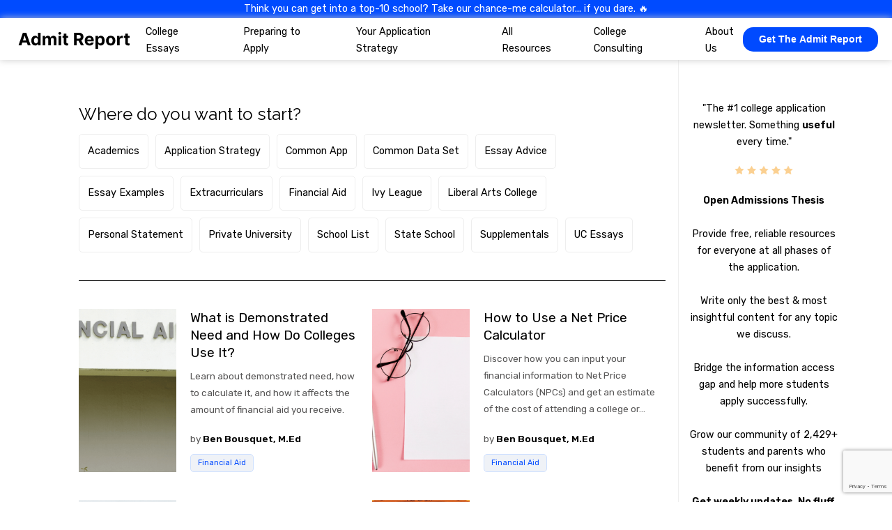

--- FILE ---
content_type: text/html; charset=UTF-8
request_url: https://admitreport.com/blog/tag/financial-aid
body_size: 11688
content:
<!doctype html><html lang="en"><head>
    <meta charset="utf-8">
    <title>Blog | Financial Aid</title>
    <link rel="shortcut icon" href="https://admitreport.com/hubfs/A%20(1).png">
    <meta name="description" content="Financial Aid | Lorem ipsum">
    
    
    
    
      
    
    
    
    
    
    
    <meta name="viewport" content="width=device-width, initial-scale=1">

    
    <meta property="og:description" content="Financial Aid | Lorem ipsum">
    <meta property="og:title" content="Blog | Financial Aid">
    <meta name="twitter:description" content="Financial Aid | Lorem ipsum">
    <meta name="twitter:title" content="Blog | Financial Aid">

    

    
    <style>
a.cta_button{-moz-box-sizing:content-box !important;-webkit-box-sizing:content-box !important;box-sizing:content-box !important;vertical-align:middle}.hs-breadcrumb-menu{list-style-type:none;margin:0px 0px 0px 0px;padding:0px 0px 0px 0px}.hs-breadcrumb-menu-item{float:left;padding:10px 0px 10px 10px}.hs-breadcrumb-menu-divider:before{content:'›';padding-left:10px}.hs-featured-image-link{border:0}.hs-featured-image{float:right;margin:0 0 20px 20px;max-width:50%}@media (max-width: 568px){.hs-featured-image{float:none;margin:0;width:100%;max-width:100%}}.hs-screen-reader-text{clip:rect(1px, 1px, 1px, 1px);height:1px;overflow:hidden;position:absolute !important;width:1px}
</style>

<link rel="stylesheet" href="https://admitreport.com/hubfs/hub_generated/template_assets/1/89259308137/1743111109607/template_main.css">
<link rel="stylesheet" href="https://admitreport.com/hubfs/hub_generated/template_assets/1/89259958189/1743111116728/template__header.min.css">
<link rel="stylesheet" href="https://admitreport.com/hubfs/hub_generated/template_assets/1/89259786640/1743111113318/template_theme-overrides.min.css">
<link rel="stylesheet" href="https://admitreport.com/hubfs/hub_generated/module_assets/1/129759994691/1743037276987/module_Header_new.min.css">
    

    

<!-- Google Tag Manager -->
<script>(function(w,d,s,l,i){w[l]=w[l]||[];w[l].push({'gtm.start':
new Date().getTime(),event:'gtm.js'});var f=d.getElementsByTagName(s)[0],
j=d.createElement(s),dl=l!='dataLayer'?'&l='+l:'';j.async=true;j.src=
'https://www.googletagmanager.com/gtm.js?id='+i+dl;f.parentNode.insertBefore(j,f);
})(window,document,'script','dataLayer','GTM-57DHNTK');</script>
<!-- End Google Tag Manager -->

<!-- reCAPTCHA API -->
<script src="https://www.google.com/recaptcha/api.js?render=6LcGo28hAAAAAHN0oCTWyA-thRbW2N4x4IWxpquf"></script>



<script id="mcjs">!function(c,h,i,m,p){m=c.createElement(h),p=c.getElementsByTagName(h)[0],m.async=1,m.src=i,p.parentNode.insertBefore(m,p)}(document,"script","https://chimpstatic.com/mcjs-connected/js/users/473e257174f9b5be54dbe8670/e33e74c1a87eb9d4653380ea3.js");</script>
<meta property="og:url" content="https://admitreport.com/blog/tag/financial-aid">
<meta property="og:type" content="blog">
<meta name="twitter:card" content="summary">
<link rel="alternate" type="application/rss+xml" href="https://admitreport.com/blog/rss.xml">
<meta name="twitter:domain" content="admitreport.com">
<script src="//platform.linkedin.com/in.js" type="text/javascript">
    lang: en_US
</script>

<meta http-equiv="content-language" content="en">






  <meta name="generator" content="HubSpot"></head>
  <body>
    <div class="body-wrapper   hs-content-id-89979429639 hs-blog-listing hs-blog-id-89979429638">
      
        <div data-global-resource-path="website-theme/templates/partials/header-new.html"><style>
  header {
    position: fixed;
    top: 0;
    left: 0;
    right: 0;
  }
  .header-placeholder {
    height: 86px; 
  }
  
  @media screen and (max-width: 1060px) {
    .header-placeholder {
      height: 110px; 
    }
  }
</style>

<header>
  






<!-- alert banner -->

  <a href="https://uq2z800a22f.typeform.com/to/GSbIvdW0" class="alert-banner">
    <p class="alert-text">
      Think you can get into a top-10 school? Take our chance-me calculator... if you dare. 🔥
    </p>
  </a>


<!-- desktop layout -->
<nav class="header header-desktop">
  <div class="left">
    <a href="/">
      <img class="logo" src="https://admitreport.com/hubfs/admit-report-logo-black.svg">
    </a>
  </div>
  
  <div class="middle">
    <div class="nested-menu">
      
  
    

    <div class="menu">
      
        <a href="https://admitreport.com/college-essays" class="level-1">
          <span>College Essays</span>
        </a>
      

      
        <div class="submenu">
          <div class="submenu-left">
            
              
              <a href="#" class="level-2" data-parent-key="personal-statement">
                Personal Statement
              </a>
            
              
              <a href="#" class="level-2" data-parent-key="supplemental-essays">
                Supplemental Essays
              </a>
            
              
              <a href="#" class="level-2" data-parent-key="writing-advice">
                Writing Advice
              </a>
            
              
              <a href="#" class="level-2" data-parent-key="example-essays">
                Example Essays
              </a>
            
              
              <a href="#" class="level-2" data-parent-key="other-application-writing-sections">
                Other Application Writing Sections
              </a>
            
          </div>

          <div class="submenu-right">
            
              
              
              
                <div class="child-link-set" data-parent-key="personal-statement">
                  <p href="#" class="level-3">
                    Personal Statement Foundations
                  </p>
                  
                  
                  
                    <a href="https://admitreport.com/blog/personal-statement-for-colleges" class="level-4">
                      How to Write a Personal Statement
                    </a>
                  
                    <a href="https://admitreport.com/blog/college-essay-brainstorming-questions" class="level-4">
                      Brainstorming a Personal Statement
                    </a>
                  
                    <a href="https://admitreport.com/blog/how-to-end-a-college-essay" class="level-4">
                      Personal Statement Mistakes
                    </a>
                  
                    <a href="https://admitreport.com/blog/how-to-write-a-college-essay#how-to-edit-a-common-app-essay" class="level-4">
                      How to Revise a Personal Statement
                    </a>
                  
                </div>
              
                <div class="child-link-set" data-parent-key="personal-statement">
                  <p href="#" class="level-3">
                    Personal Statement Strategy
                  </p>
                  
                  
                  
                    <a href="https://admitreport.com/blog/personal-statement-for-colleges" class="level-4">
                      Writing About Strengths
                    </a>
                  
                    <a href="https://admitreport.com/blog/how-to-write-a-college-essay#how-to-choose-a-college-essay-topic" class="level-4">
                      Finding a Topic
                    </a>
                  
                    <a href="https://admitreport.com/blog/college-essay-requirements#college-essay-conventions" class="level-4">
                      Tone &amp; Theme
                    </a>
                  
                </div>
              
                <div class="child-link-set" data-parent-key="personal-statement">
                  <p href="#" class="level-3">
                    Common Application
                  </p>
                  
                  
                  
                    <a href="https://admitreport.com/blog/common-app-essay-examples#the-2022-2023-common-application-essay-prompts" class="level-4">
                      Common Application Prompts
                    </a>
                  
                    <a href="https://www.reddit.com/r/ApplyingToCollege/comments/owlhkp/my_giant_guide_to_to_the_common_app_what_is_it/" class="level-4">
                      Common Application Requirements
                    </a>
                  
                    <a href="https://admitreport.com/blog/personal-statement-for-colleges" class="level-4">
                      How to Write a Common App Essay
                    </a>
                  
                    <a href="https://admitreport.com/blog/personal-statement-examples" class="level-4">
                      Common App Essay Examples
                    </a>
                  
                </div>
              
                <div class="child-link-set" data-parent-key="personal-statement">
                  <p href="#" class="level-3">
                    Personal Statement Examples
                  </p>
                  
                  
                  
                    <a href="https://admitreport.com/blog/personal-statement-examples#the-best-personal-statement-examples" class="level-4">
                      "Great" Essay Examples
                    </a>
                  
                    <a href="https://admitreport.com/blog/personal-statement-examples#good-personal-statement-examples" class="level-4">
                      "Good" Essay Examples
                    </a>
                  
                    <a href="https://admitreport.com/blog/personal-statement-examples#bad-personal-statement-examples" class="level-4">
                      "Bad" Essay Examples
                    </a>
                  
                </div>
              
            
              
              
              
                <div class="child-link-set" data-parent-key="supplemental-essays">
                  <p href="#" class="level-3">
                    Types of Supplemental Essays
                  </p>
                  
                  
                  
                    <a href="https://admitreport.com/blog/why-this-college-essay" class="level-4">
                      Why Us
                    </a>
                  
                    <a href="https://admitreport.com/blog/diversity-essay" class="level-4">
                      Diversity Supplemental Essay
                    </a>
                  
                    <a href="https://admitreport.com/blog/community-essay-examples" class="level-4">
                      Community Supplemental Essay
                    </a>
                  
                    <a href="https://admitreport.com/blog/academic-interest-essay" class="level-4">
                      Academic Interest Supplemental Essay
                    </a>
                  
                    <a href="https://admitreport.com/blog/why-this-major-essay-examples" class="level-4">
                      Why This Major Supplemental Essay
                    </a>
                  
                    <a href="https://admitreport.com/blog/personal-challenge-essay-examples" class="level-4">
                      Challenge Supplemental Essay
                    </a>
                  
                    <a href="https://admitreport.com/blog/extracurricular-activities-essay" class="level-4">
                      Extracurricular Supplemental Essay
                    </a>
                  
                </div>
              
                <div class="child-link-set" data-parent-key="supplemental-essays">
                  <p href="#" class="level-3">
                    Supplemental Strategy
                  </p>
                  
                  
                  
                    <a href="https://admitreport.com/blog/how-to-write-a-college-essay#goal-1-write-persuasively-about-your-strengths" class="level-4">
                      Writing About Strengths
                    </a>
                  
                </div>
              
            
              
              
              
                <div class="child-link-set" data-parent-key="writing-advice">
                  <p href="#" class="level-3">
                    Our College Essay Philosophy
                  </p>
                  
                  
                  
                    <a href="https://admitreport.com/blog/cohesive-application" class="level-4">
                      Creating a Cohesive Application Narrative
                    </a>
                  
                    <a href="https://admitreport.com/blog/personal-statement-for-colleges" class="level-4">
                      Writing Vulnerably
                    </a>
                  
                    <a href="https://admitreport.com/blog/how-to-write-a-college-essay#goal-1-write-persuasively-about-your-strengths" class="level-4">
                      Strengths-Based Writing 
                    </a>
                  
                </div>
              
                <div class="child-link-set" data-parent-key="writing-advice">
                  <p href="#" class="level-3">
                    Writing Techniques
                  </p>
                  
                  
                  
                    <a href="https://admitreport.com/blog/college-essay-brainstorming-questions" class="level-4">
                      Brainstorming a College Essay
                    </a>
                  
                    <a href="https://admitreport.com/blog/how-to-write-a-college-essay#how-to-draft-a-common-app-essay" class="level-4">
                      Drafting a College Essay
                    </a>
                  
                    <a href="https://admitreport.com/blog/how-to-write-a-college-essay#how-to-edit-a-common-app-essay" class="level-4">
                      Revising a College Essay
                    </a>
                  
                </div>
              
            
              
              
              
                <div class="child-link-set" data-parent-key="example-essays">
                  <p href="#" class="level-3">
                    Personal Statement
                  </p>
                  
                  
                  
                    <a href="https://admitreport.com/blog/personal-statement-examples#the-best-personal-statement-examples" class="level-4">
                      "Great" Example Essays
                    </a>
                  
                    <a href="https://admitreport.com/blog/personal-statement-examples#good-personal-statement-examples" class="level-4">
                      "Good" Example Essays
                    </a>
                  
                    <a href="https://admitreport.com/blog/personal-statement-examples#bad-personal-statement-examples" class="level-4">
                      "Bad" Example Essays
                    </a>
                  
                </div>
              
                <div class="child-link-set" data-parent-key="example-essays">
                  <p href="#" class="level-3">
                    Supplemental Essays
                  </p>
                  
                  
                  
                    <a href="https://admitreport.com/blog/why-this-college-essay" class="level-4">
                      Why Us Examples
                    </a>
                  
                    <a href="https://admitreport.com/blog/diversity-essay" class="level-4">
                      Diversity Supplemental Examples
                    </a>
                  
                    <a href="https://admitreport.com/blog/extracurricular-activities-essay" class="level-4">
                      Extracurricular Supplementals
                    </a>
                  
                    <a href="https://admitreport.com/blog/academic-interest-essay" class="level-4">
                      Academic Interest Supplementals
                    </a>
                  
                    <a href="https://admitreport.com/blog/community-essay-examples" class="level-4">
                      Community Supplementals
                    </a>
                  
                    <a href="https://admitreport.com/blog/why-this-major-essay-examples" class="level-4">
                      Why this Major Supplementals
                    </a>
                  
                    <a href="https://admitreport.com/blog/personal-challenge-essay-examples" class="level-4">
                      Challenge Supplementals
                    </a>
                  
                </div>
              
                <div class="child-link-set" data-parent-key="example-essays">
                  <p href="#" class="level-3">
                    School-Specific Supplementals
                  </p>
                  
                  
                  
                    <a href="https://admitreport.com/blog/harvard-supplemental-essays" class="level-4">
                      Harvard Supplementals
                    </a>
                  
                    <a href="https://admitreport.com/blog/yale-supplemental-essays" class="level-4">
                      Yale Supplementals
                    </a>
                  
                    <a href="https://admitreport.com/blog/stanford-supplemental-essays" class="level-4">
                      Stanford Supplementals
                    </a>
                  
                    <a href="https://admitreport.com/blog/usc-supplemental-essays" class="level-4">
                      USC Supplementals
                    </a>
                  
                    <a href="https://admitreport.com/blog/dartmouth-supplemental-essays" class="level-4">
                      Dartmouth Supplementals
                    </a>
                  
                    <a href="https://admitreport.com/blog/tag/supplementals" class="level-4">
                      All Supplemental Essays
                    </a>
                  
                </div>
              
            
              
              
              
                <div class="child-link-set" data-parent-key="other-application-writing-sections">
                  <p href="#" class="level-3">
                    Activities Descriptions
                  </p>
                  
                  
                  
                    <a href="https://admitreport.com/blog/extracurricular-activities-essay" class="level-4">
                      Writing Activities Descriptions that Stand Out
                    </a>
                  
                </div>
              
                <div class="child-link-set" data-parent-key="other-application-writing-sections">
                  <p href="#" class="level-3">
                    Admissions Office Communications
                  </p>
                  
                  
                  
                    <a href="https://admitreport.com/blog/how-to-write-an-email-to-a-college-admissions-office-sample#contacting-your-admissions-counselor-vs-the-admissions-office" class="level-4">
                      Finding Your Admissions Officers
                    </a>
                  
                    <a href="https://admitreport.com/blog/how-to-write-an-email-to-a-college-admissions-office-sample" class="level-4">
                      Emailing an Admissions Office
                    </a>
                  
                </div>
              
            
          </div>
        </div>
      
    </div>
  
    

    <div class="menu">
      
        <a href="https://admitreport.com/how-to-apply-to-college" class="level-1">
          <span>Preparing to Apply</span>
        </a>
      

      
        <div class="submenu">
          <div class="submenu-left">
            
              
              <a href="#" class="level-2" data-parent-key="preparation-pathways">
                Preparation Pathways
              </a>
            
              
              <a href="#" class="level-2" data-parent-key="extracurricular-activities">
                Extracurricular Activities
              </a>
            
              
              <a href="#" class="level-2" data-parent-key="academic-basics">
                Academic Basics
              </a>
            
              
              <a href="#" class="level-2" data-parent-key="testing">
                Testing
              </a>
            
              
              <a href="#" class="level-2" data-parent-key="admissions-101">
                Admissions 101
              </a>
            
          </div>

          <div class="submenu-right">
            
              
              
              
                <div class="child-link-set" data-parent-key="preparation-pathways">
                  <p href="#" class="level-3">
                    Grade-Based Timelines
                  </p>
                  
                  
                  
                    <a href="https://admitreport.com/blog/first-year-timeline" class="level-4">
                      First-Year Timeline
                    </a>
                  
                    <a href="https://admitreport.com/blog/sophomore-timeline" class="level-4">
                      Sophomore Timeline
                    </a>
                  
                    <a href="https://admitreport.com/blog/junior-timeline" class="level-4">
                      Junior Timeline
                    </a>
                  
                    <a href="https://admitreport.com/blog/senior-timeline" class="level-4">
                      Senior Timeline
                    </a>
                  
                </div>
              
                <div class="child-link-set" data-parent-key="preparation-pathways">
                  <p href="#" class="level-3">
                    International Students
                  </p>
                  
                  
                  
                    <a href="https://admitreport.com/blog/applying-to-college-as-an-international-student" class="level-4">
                      How to Apply as an International Student
                    </a>
                  
                </div>
              
            
              
              
              
                <div class="child-link-set" data-parent-key="extracurricular-activities">
                  <p href="#" class="level-3">
                    Extracurriculars in Admissions
                  </p>
                  
                  
                  
                    <a href="https://admitreport.com/blog/extracurriculars-and-college-admissions" class="level-4">
                      How Admissions Officers Evaluate Extracurriculars
                    </a>
                  
                    <a href="https://admitreport.com/blog/how-to-organically-find-your-extracurricular-interests" class="level-4">
                      How to Find Authentic Extracurriculars
                    </a>
                  
                    <a href="https://admitreport.com/blog/extracurricular-pathways" class="level-4">
                      Basic Extracurricular Pathways
                    </a>
                  
                    <a href="https://admitreport.com/blog/extracurricular-magnitude-and-impact" class="level-4">
                      Extracurricular Magnitude and Impact
                    </a>
                  
                    <a href="https://admitreport.com/blog/leveling-up-your-extracurriculars" class="level-4">
                      Leveling Up Your ECs
                    </a>
                  
                    <a href="https://admitreport.com/blog/craft-amazing-extracurriculars" class="level-4">
                      Crafting ECs by Combining Interests
                    </a>
                  
                    <a href="https://admitreport.com/blog/passion-project-ideas" class="level-4">
                      Passion Projects
                    </a>
                  
                </div>
              
            
              
              
              
                <div class="child-link-set" data-parent-key="academic-basics">
                  <p href="#" class="level-3">
                    GPA
                  </p>
                  
                  
                  
                    <a href="https://admitreport.com/blog/extracurriculars-and-college-admissions" class="level-4">
                      How Admissions Officers Evaluate Extracurriculars
                    </a>
                  
                    <a href="https://www.reddit.com/r/ApplyingToCollege/comments/15ehsq5/aos_dont_want_you_to_know_this_one_weird_fact/" class="level-4">
                      Unweighted vs. Weighted GPA
                    </a>
                  
                    <a href="https://admitreport.com/blog/50-thousand-applications" class="level-4">
                      Assessing Your GPA &amp; Admissions Chances
                    </a>
                  
                    <a href="https://admitreport.com/blog/academics-gpa" class="level-4">
                      Class Rank
                    </a>
                  
                </div>
              
                <div class="child-link-set" data-parent-key="academic-basics">
                  <p href="#" class="level-3">
                    Course Work
                  </p>
                  
                  
                  
                    <a href="https://admitreport.com/blog/do-colleges-care-about-ap-scores" class="level-4">
                      Course Rigor
                    </a>
                  
                </div>
              
            
              
              
              
                <div class="child-link-set" data-parent-key="testing">
                  <p href="#" class="level-3">
                    SAT &amp; ACT
                  </p>
                  
                  
                  
                    <a href="https://admitreport.com/blog/what-does-test-optional-mean#how-do-admissions-officers-evaluate-my-test-scores" class="level-4">
                      How Admissions Officers Evaluate Standardized Test Scores
                    </a>
                  
                    <a href="https://admitreport.com/blog/what-does-test-optional-mean" class="level-4">
                      Test-Optional Admissions
                    </a>
                  
                </div>
              
                <div class="child-link-set" data-parent-key="testing">
                  <p href="#" class="level-3">
                    AP &amp; IB Tests
                  </p>
                  
                  
                  
                    <a href="https://admitreport.com/blog/do-colleges-care-about-ap-scores" class="level-4">
                      Do AP &amp; IB Tests Matter in Admissions?
                    </a>
                  
                    <a href="https://admitreport.com/blog/senior-timeline" class="level-4">
                      When to Send Your Scores
                    </a>
                  
                </div>
              
            
              
              
              
                <div class="child-link-set" data-parent-key="admissions-101">
                  <p href="#" class="level-3">
                    Types of Institutions
                  </p>
                  
                  
                  
                    <a href="https://admitreport.com/blog/how-to-make-a-college-list#liberal-arts-colleges" class="level-4">
                      Liberal Arts College
                    </a>
                  
                    <a href="https://admitreport.com/blog/how-to-make-a-college-list#highly-selective-private-institutions" class="level-4">
                      Private University
                    </a>
                  
                    <a href="https://admitreport.com/blog/how-to-make-a-college-list#large-state-schools" class="level-4">
                      State University
                    </a>
                  
                    <a href="https://admitreport.com/blog/how-to-make-a-college-list#community-colleges" class="level-4">
                      Community Colleges
                    </a>
                  
                </div>
              
                <div class="child-link-set" data-parent-key="admissions-101">
                  <p href="#" class="level-3">
                    How Applications are Reviewed
                  </p>
                  
                  
                  
                    <a href="https://admitreport.com/blog/50-thousand-applications" class="level-4">
                      How Applications are Reviewed
                    </a>
                  
                    <a href="https://admitreport.com/blog/reading-5k-essays-in-a-top-15-admissions-office" class="level-4">
                      The Job of the Admissions Officer
                    </a>
                  
                    <a href="https://admitreport.com/blog/50-thousand-applications#the-third-trial-committee-recommendations" class="level-4">
                      What is the Committee?
                    </a>
                  
                </div>
              
            
          </div>
        </div>
      
    </div>
  
    

    <div class="menu">
      
        <a href="https://admitreport.com/application-strategy" class="level-1">
          <span>Your Application Strategy</span>
        </a>
      

      
        <div class="submenu">
          <div class="submenu-left">
            
              
              <a href="#" class="level-2" data-parent-key="navigating-the-application">
                Navigating the application
              </a>
            
              
              <a href="#" class="level-2" data-parent-key="college-application-strategy">
                College Application Strategy
              </a>
            
              
              <a href="#" class="level-2" data-parent-key="college-research">
                College Research
              </a>
            
              
              <a href="#" class="level-2" data-parent-key="building-your-college-list">
                Building Your College List
              </a>
            
              
              <a href="#" class="level-2" data-parent-key="application-materials">
                Application Materials
              </a>
            
          </div>

          <div class="submenu-right">
            
              
              
              
                <div class="child-link-set" data-parent-key="navigating-the-application">
                  <p href="#" class="level-3">
                    Common Application Guide
                  </p>
                  
                  
                  
                    <a href="https://www.reddit.com/r/ApplyingToCollege/comments/owlhkp/my_giant_guide_to_to_the_common_app_what_is_it/" class="level-4">
                      How to Use the Common Application
                    </a>
                  
                    <a href="https://admitreport.com/blog/common-app-essay-examples#the-2022-2023-common-application-essay-prompts" class="level-4">
                      Common Application Essay Prompts
                    </a>
                  
                </div>
              
                <div class="child-link-set" data-parent-key="navigating-the-application">
                  <p href="#" class="level-3">
                    Applying to International Schools
                  </p>
                  
                  
                  
                    <a href="https://admitreport.com/blog/applying-to-college-as-an-international-student" class="level-4">
                      A Guide to Applying as an International Student
                    </a>
                  
                </div>
              
            
              
              
              
                <div class="child-link-set" data-parent-key="college-application-strategy">
                  <p href="#" class="level-3">
                    Our Strategy Philosophy
                  </p>
                  
                  
                  
                    <a href="https://admitreport.com/blog/cohesive-application" class="level-4">
                      Creating a Cohesive Narrative
                    </a>
                  
                    <a href="https://admitreport.com/blog/50-thousand-applications" class="level-4">
                      How Admissions Offices Process Applications
                    </a>
                  
                </div>
              
                <div class="child-link-set" data-parent-key="college-application-strategy">
                  <p href="#" class="level-3">
                    College-Specific Application Guides
                  </p>
                  
                  
                  
                    <a href="https://admitreport.com/blog/how-to-get-into-harvard" class="level-4">
                      Harvard
                    </a>
                  
                    <a href="https://admitreport.com/blog/how-to-get-into-stanford" class="level-4">
                      Stanford
                    </a>
                  
                    <a href="https://admitreport.com/blog/how-to-get-into-yale" class="level-4">
                      Yale
                    </a>
                  
                    <a href="https://admitreport.com/blog/how-to-get-into-mit" class="level-4">
                      MIT
                    </a>
                  
                    <a href="https://admitreport.com/blog/how-to-get-into-usc" class="level-4">
                      USC
                    </a>
                  
                    <a href="https://admitreport.com/blog/tag/application-strategy" class="level-4">
                      See the full list
                    </a>
                  
                </div>
              
                <div class="child-link-set" data-parent-key="college-application-strategy">
                  <p href="#" class="level-3">
                    Tools &amp; Resources 
                  </p>
                  
                  
                  
                    <a href="https://admitreport.com/blog/how-to-show-demonstrated-interest" class="level-4">
                      Demonstrated Interest
                    </a>
                  
                    <a href="https://admitreport.com/blog/common-data-set" class="level-4">
                      How to Use the Common Data Set
                    </a>
                  
                </div>
              
            
              
              
              
                <div class="child-link-set" data-parent-key="college-research">
                  <p href="#" class="level-3">
                    Visiting Colleges
                  </p>
                  
                  
                  
                    <a href="https://admitreport.com/blog/touring-colleges#ways-to-visit-college-campuses" class="level-4">
                      When to Visit Colleges
                    </a>
                  
                </div>
              
                <div class="child-link-set" data-parent-key="college-research">
                  <p href="#" class="level-3">
                    Resources
                  </p>
                  
                  
                  
                    <a href="https://admitreport.com/common-data-set" class="level-4">
                      Common Data Set
                    </a>
                  
                    <a href="https://ctcl.org/" class="level-4">
                      Colleges That Change Lives
                    </a>
                  
                </div>
              
            
              
              
              
                <div class="child-link-set" data-parent-key="building-your-college-list">
                  <p href="#" class="level-3">
                    School List Basics
                  </p>
                  
                  
                  
                    <a href="https://admitreport.com/blog/how-to-make-a-college-list" class="level-4">
                      How to Build the Perfect School List
                    </a>
                  
                    <a href="https://admitreport.com/blog/how-to-make-a-college-list#what-is-a-safety-school" class="level-4">
                      Safety Schools
                    </a>
                  
                    <a href="https://admitreport.com/blog/how-to-make-a-college-list#what-is-a-target-school" class="level-4">
                      Target Schools
                    </a>
                  
                    <a href="https://admitreport.com/blog/how-to-make-a-college-list#what-is-a-reach-school" class="level-4">
                      Reach Schools
                    </a>
                  
                </div>
              
                <div class="child-link-set" data-parent-key="building-your-college-list">
                  <p href="#" class="level-3">
                    Early Decision Strategy
                  </p>
                  
                  
                  
                    <a href="https://admitreport.com/blog/early-action-vs-early-decision" class="level-4">
                      Early Action vs Early Decision
                    </a>
                  
                    <a href="https://admitreport.com/blog/how-to-strategize-your-early-decision-application" class="level-4">
                      How to Pick Your ED
                    </a>
                  
                    <a href="https://admitreport.com/blog/how-to-strategize-your-early-decision-application#what-s-the-strategy-for-ed-ii-schools" class="level-4">
                      Early Decision II
                    </a>
                  
                </div>
              
            
              
              
              
                <div class="child-link-set" data-parent-key="application-materials">
                  <p href="#" class="level-3">
                    Letters of Recommendation
                  </p>
                  
                  
                  
                    <a href="https://admitreport.com/blog/letters-of-recommendation-for-college" class="level-4">
                      Teacher Letters
                    </a>
                  
                    <a href="https://admitreport.com/blog/letters-of-recommendation-for-college" class="level-4">
                      Counselor Letters
                    </a>
                  
                    <a href="https://admitreport.com/blog/letters-of-recommendation-for-college#how-to-get-the-best-letters-of-recommendation-possible" class="level-4">
                      How to Ask for a Letter of Recommendation
                    </a>
                  
                </div>
              
                <div class="child-link-set" data-parent-key="application-materials">
                  <p href="#" class="level-3">
                    School Report
                  </p>
                  
                  
                  
                    <a href="https://www.reddit.com/r/ApplyingToCollege/comments/vz09mf/the_document_in_every_application_most_students/" class="level-4">
                      What Is a School Report?
                    </a>
                  
                </div>
              
            
          </div>
        </div>
      
    </div>
  
    

    <div class="menu">
      
        <a href="https://admitreport.com/blog" class="level-1">
          <span>All Resources</span>
        </a>
      

      
    </div>
  
    

    <div class="menu">
      
        <a href="https://sierraadmissions.com/" class="level-1">
          <span>College Consulting</span>
        </a>
      

      
    </div>
  
    

    <div class="menu">
      
        <a href="https://admitreport.com/about-us" class="level-1">
          <span>About Us</span>
        </a>
      

      
    </div>
  

    </div>
  </div>
  
  <div class="right">
    <div class="subscribe-button-wrap" data-tf-live="01H8FMDBACVDR9SBVHYNHSQ1T9"></div><script src="//embed.typeform.com/next/embed.js"></script>
  </div>
</nav>



<!-- mobile layout -->
<nav class="header header-mobile">  
  <div class="left">
    <a href="/">
      <img class="logo" src="https://admitreport.com/hubfs/admit-report-logo-black.svg">
    </a>
  </div>

  <div class="right">
    <button class="hamburger hamburger--squeeze" type="button">
      <span class="hamburger-box">
        <span class="hamburger-inner"></span>
      </span>
    </button>
  </div>
  
  <div class="collapsible-menu">
    
  <div class="menu">
    
      
        <a href="https://admitreport.com/college-essays" class="level-1">
          <span>College Essays</span>
        </a>
      
    
      
        <a href="https://admitreport.com/how-to-apply-to-college" class="level-1">
          <span>Preparing to Apply</span>
        </a>
      
    
      
        <a href="https://admitreport.com/application-strategy" class="level-1">
          <span>Your Application Strategy</span>
        </a>
      
    
      
        <a href="https://admitreport.com/blog" class="level-1">
          <span>All Resources</span>
        </a>
      
    
      
        <a href="https://sierraadmissions.com/" class="level-1">
          <span>College Consulting</span>
        </a>
      
    
      
        <a href="https://admitreport.com/about-us" class="level-1">
          <span>About Us</span>
        </a>
      
    
    
    <div class="subscribe-button-wrap" data-tf-live="01H8FMDBACVDR9SBVHYNHSQ1T9"></div><script src="//embed.typeform.com/next/embed.js"></script>
  </div>

  </div>
</nav>
</header>

<div class="header-placeholder"></div></div>
      

      
      <main id="main-content" class="body-container-wrapper">
        
  <main class="blog-listing__outer-wrap">
    
    <div class="blog-listing__inner-wrap">
      
      

      <section class="blog-listing-tags" style="margin-top: 40px;">
        
        
        
        <div class="blog-listing-tags__tag-section">
          <h3 class="title">
            Where do you want to start?
          </h3>
          
          <div class="blog-listing-tags__tag-section-inner">
            
              
                
                <p class="blog-post-tag topic-selector academics" onclick="toggleTag('academics')">
                  <span>Academics</span>
                </p>
              
            
              
                
                <p class="blog-post-tag topic-selector application-strategy" onclick="toggleTag('application-strategy')">
                  <span>Application Strategy</span>
                </p>
              
            
              
                
                <p class="blog-post-tag topic-selector common-app" onclick="toggleTag('common-app')">
                  <span>Common App</span>
                </p>
              
            
              
                
                <p class="blog-post-tag topic-selector common-data-set" onclick="toggleTag('common-data-set')">
                  <span>Common Data Set</span>
                </p>
              
            
              
                
                <p class="blog-post-tag topic-selector essay-advice" onclick="toggleTag('essay-advice')">
                  <span>Essay Advice</span>
                </p>
              
            
              
                
                <p class="blog-post-tag topic-selector essay-examples" onclick="toggleTag('essay-examples')">
                  <span>Essay Examples</span>
                </p>
              
            
              
                
                <p class="blog-post-tag topic-selector extracurriculars" onclick="toggleTag('extracurriculars')">
                  <span>Extracurriculars</span>
                </p>
              
            
              
                
                <p class="blog-post-tag topic-selector financial-aid" onclick="toggleTag('financial-aid')">
                  <span>Financial Aid</span>
                </p>
              
            
              
                
                <p class="blog-post-tag topic-selector ivy-league" onclick="toggleTag('ivy-league')">
                  <span>Ivy League</span>
                </p>
              
            
              
                
                <p class="blog-post-tag topic-selector liberal-arts-college" onclick="toggleTag('liberal-arts-college')">
                  <span>Liberal Arts College</span>
                </p>
              
            
              
                
                <p class="blog-post-tag topic-selector personal-statement" onclick="toggleTag('personal-statement')">
                  <span>Personal Statement</span>
                </p>
              
            
              
                
                <p class="blog-post-tag topic-selector private-university" onclick="toggleTag('private-university')">
                  <span>Private University</span>
                </p>
              
            
              
                
                <p class="blog-post-tag topic-selector school-list" onclick="toggleTag('school-list')">
                  <span>School List</span>
                </p>
              
            
              
                
                <p class="blog-post-tag topic-selector state-school" onclick="toggleTag('state-school')">
                  <span>State School</span>
                </p>
              
            
              
                
                <p class="blog-post-tag topic-selector supplementals" onclick="toggleTag('supplementals')">
                  <span>Supplementals</span>
                </p>
              
            
              
                
                <p class="blog-post-tag topic-selector uc-essays" onclick="toggleTag('uc-essays')">
                  <span>UC Essays</span>
                </p>
              
            
          </div>
        </div>
        
        
      </section>

      
      <section class="blog-listing__posts">
        
          
  
  
  
  
  
  
  




<a href="https://admitreport.com/blog/what-is-demonstrated-need" class="blog-post-card__wrap financial-aid">
  <div class="blog-post-card">
    <div class="blog-post-card__image">
      
        <img src="https://admitreport.com/hubfs/Demonstrated%20Need.png" loading="lazy" alt="post preview thumbnail">
      
    </div>

    <div class="blog-post-card__info">
      <div class="blog-post-card__info-top">
        <h6 class="blog-post-card__info-title">
          What is Demonstrated Need and How Do Colleges Use It?
        </h6>
        
        <p class="blog-post-card__info-description">
          Learn about demonstrated need, how to calculate it, and how it affects the amount of financial aid you receive.
        </p>
      </div>
      
      <div class="blog-post-card__info-bottom">      
        <p class="blog-post-card__info-author">
          by <span>Ben Bousquet, M.Ed</span>
        </p>
  
        <div class="blog-post-card__info-tags">
          
            <span class="blog-post-tag active">Financial Aid</span>
          
        </div>
      </div>
    </div>
  </div>
</a>

        
          
  
  
  
  
  
  
  




<a href="https://admitreport.com/blog/how-to-use-a-net-price-calculator" class="blog-post-card__wrap financial-aid">
  <div class="blog-post-card">
    <div class="blog-post-card__image">
      
        <img src="https://admitreport.com/hubfs/How%20to%20Use%20a%20Net%20Price%20Calculator.png" loading="lazy" alt="post preview thumbnail">
      
    </div>

    <div class="blog-post-card__info">
      <div class="blog-post-card__info-top">
        <h6 class="blog-post-card__info-title">
          How to Use a Net Price Calculator
        </h6>
        
        <p class="blog-post-card__info-description">
          Discover how you can input your financial information to Net Price Calculators (NPCs) and get an estimate of the cost of attending a college or...
        </p>
      </div>
      
      <div class="blog-post-card__info-bottom">      
        <p class="blog-post-card__info-author">
          by <span>Ben Bousquet, M.Ed</span>
        </p>
  
        <div class="blog-post-card__info-tags">
          
            <span class="blog-post-tag active">Financial Aid</span>
          
        </div>
      </div>
    </div>
  </div>
</a>

        
          
  
  
  
  
  
  
  




<a href="https://admitreport.com/blog/how-to-write-a-scholarship-essay" class="blog-post-card__wrap financial-aid">
  <div class="blog-post-card">
    <div class="blog-post-card__image">
      
        <img src="https://admitreport.com/hubfs/How%20to%20Write%20a%20Scholarship%20Essay.png" loading="lazy" alt="post preview thumbnail">
      
    </div>

    <div class="blog-post-card__info">
      <div class="blog-post-card__info-top">
        <h6 class="blog-post-card__info-title">
          How to Write a Scholarship Essay
        </h6>
        
        <p class="blog-post-card__info-description">
          Learn how to write a scholarship essay by understanding prompts, researching scholarship providers, showing writing skills, and highlighting core...
        </p>
      </div>
      
      <div class="blog-post-card__info-bottom">      
        <p class="blog-post-card__info-author">
          by <span>Kylie Kistner, MA</span>
        </p>
  
        <div class="blog-post-card__info-tags">
          
            <span class="blog-post-tag active">Financial Aid</span>
          
        </div>
      </div>
    </div>
  </div>
</a>

        
          
  
  
  
  
  
  
  




<a href="https://admitreport.com/blog/talent-scholarships" class="blog-post-card__wrap financial-aid">
  <div class="blog-post-card">
    <div class="blog-post-card__image">
      
        <img src="https://admitreport.com/hubfs/Talent%20Scholarships.png" loading="lazy" alt="post preview thumbnail">
      
    </div>

    <div class="blog-post-card__info">
      <div class="blog-post-card__info-top">
        <h6 class="blog-post-card__info-title">
          Talent Scholarship Tips
        </h6>
        
        <p class="blog-post-card__info-description">
          Talent scholarships can help fund your college education based on your unique abilities. Learn how to apply and increase your chances of receiving...
        </p>
      </div>
      
      <div class="blog-post-card__info-bottom">      
        <p class="blog-post-card__info-author">
          by <span>Kylie Kistner, MA</span>
        </p>
  
        <div class="blog-post-card__info-tags">
          
            <span class="blog-post-tag active">Financial Aid</span>
          
        </div>
      </div>
    </div>
  </div>
</a>

        
          
  
  
  
  
  
  
  




<a href="https://admitreport.com/blog/federal-vs-private-student-loans" class="blog-post-card__wrap financial-aid">
  <div class="blog-post-card">
    <div class="blog-post-card__image">
      
        <img src="https://admitreport.com/hubfs/Federal%20v%20Private%20Loans.png" loading="lazy" alt="post preview thumbnail">
      
    </div>

    <div class="blog-post-card__info">
      <div class="blog-post-card__info-top">
        <h6 class="blog-post-card__info-title">
          Federal vs. Private Student Loans: What You Need to Know
        </h6>
        
        <p class="blog-post-card__info-description">
          What's the difference between federal and private student loans? Learn why federal ones are more flexible, while private loans can be less...
        </p>
      </div>
      
      <div class="blog-post-card__info-bottom">      
        <p class="blog-post-card__info-author">
          by <span>Kylie Kistner, MA</span>
        </p>
  
        <div class="blog-post-card__info-tags">
          
            <span class="blog-post-tag active">Financial Aid</span>
          
        </div>
      </div>
    </div>
  </div>
</a>

        
          
  
  
  
  
  
  
  




<a href="https://admitreport.com/blog/partial-scholarship" class="blog-post-card__wrap financial-aid">
  <div class="blog-post-card">
    <div class="blog-post-card__image">
      
        <img src="https://admitreport.com/hubfs/Partial%20Ride%20Scholarship.png" loading="lazy" alt="post preview thumbnail">
      
    </div>

    <div class="blog-post-card__info">
      <div class="blog-post-card__info-top">
        <h6 class="blog-post-card__info-title">
          What Is a Partial Scholarship?
        </h6>
        
        <p class="blog-post-card__info-description">
          Learn about partial scholarships, also known as merit-based scholarships. Discover how to increase your chances of receiving one.
        </p>
      </div>
      
      <div class="blog-post-card__info-bottom">      
        <p class="blog-post-card__info-author">
          by <span>Kylie Kistner, MA</span>
        </p>
  
        <div class="blog-post-card__info-tags">
          
            <span class="blog-post-tag active">Financial Aid</span>
          
        </div>
      </div>
    </div>
  </div>
</a>

        
          
  
  
  
  
  
  
  




<a href="https://admitreport.com/blog/veteran-student-college-admission" class="blog-post-card__wrap financial-aid">
  <div class="blog-post-card">
    <div class="blog-post-card__image">
      
        <img src="https://admitreport.com/hubfs/Veteran%20Admissions-1.jpg" loading="lazy" alt="post preview thumbnail">
      
    </div>

    <div class="blog-post-card__info">
      <div class="blog-post-card__info-top">
        <h6 class="blog-post-card__info-title">
          Veteran Student College Admission &amp; Funding
        </h6>
        
        <p class="blog-post-card__info-description">
          Learn about college admissions and funding options for veterans and their dependents, including the GI Bill and the Yellow Ribbon Program.
        </p>
      </div>
      
      <div class="blog-post-card__info-bottom">      
        <p class="blog-post-card__info-author">
          by <span>Ben Bousquet, M.Ed</span>
        </p>
  
        <div class="blog-post-card__info-tags">
          
            <span class="blog-post-tag active">Financial Aid</span>
          
        </div>
      </div>
    </div>
  </div>
</a>

        
          
  
  
  
  
  
  
  




<a href="https://admitreport.com/blog/should-i-take-out-loans-for-college" class="blog-post-card__wrap financial-aid">
  <div class="blog-post-card">
    <div class="blog-post-card__image">
      
        <img src="https://admitreport.com/hubfs/Should%20you%20take%20out%20loans.jpg" loading="lazy" alt="post preview thumbnail">
      
    </div>

    <div class="blog-post-card__info">
      <div class="blog-post-card__info-top">
        <h6 class="blog-post-card__info-title">
          Should I take out loans for college?
        </h6>
        
        <p class="blog-post-card__info-description">
          Learn about the considerations for taking out student loans for college. Make informed choices based on interest rates and repayment terms.
        </p>
      </div>
      
      <div class="blog-post-card__info-bottom">      
        <p class="blog-post-card__info-author">
          by <span>Alex McNeil, MA</span>
        </p>
  
        <div class="blog-post-card__info-tags">
          
            <span class="blog-post-tag active">Financial Aid</span>
          
        </div>
      </div>
    </div>
  </div>
</a>

        
          
  
  
  
  
  
  
  




<a href="https://admitreport.com/blog/outside-scholarships" class="blog-post-card__wrap financial-aid">
  <div class="blog-post-card">
    <div class="blog-post-card__image">
      
        <img src="https://admitreport.com/hubfs/Outside%20Scholarships.jpg" loading="lazy" alt="post preview thumbnail">
      
    </div>

    <div class="blog-post-card__info">
      <div class="blog-post-card__info-top">
        <h6 class="blog-post-card__info-title">
          Outside Scholarships: What They Are &amp; How to Find Them
        </h6>
        
        <p class="blog-post-card__info-description">
          Learn how outside scholarships can help you pay for college. Find opportunities using your connections and online resources. Every dollar counts.
        </p>
      </div>
      
      <div class="blog-post-card__info-bottom">      
        <p class="blog-post-card__info-author">
          by <span>Kylie Kistner, MA</span>
        </p>
  
        <div class="blog-post-card__info-tags">
          
            <span class="blog-post-tag active">Financial Aid</span>
          
        </div>
      </div>
    </div>
  </div>
</a>

        
          
  
  
  
  
  
  
  




<a href="https://admitreport.com/blog/how-to-appeal-financial-aid" class="blog-post-card__wrap financial-aid">
  <div class="blog-post-card">
    <div class="blog-post-card__image">
      
        <img src="https://admitreport.com/hubfs/Financial%20Aid%20Appeals.jpg" loading="lazy" alt="post preview thumbnail">
      
    </div>

    <div class="blog-post-card__info">
      <div class="blog-post-card__info-top">
        <h6 class="blog-post-card__info-title">
          How to Appeal Financial Aid
        </h6>
        
        <p class="blog-post-card__info-description">
          You can appeal your financial aid award. Reach out to the admissions or financial aid office of each institution to learn what the process is.
        </p>
      </div>
      
      <div class="blog-post-card__info-bottom">      
        <p class="blog-post-card__info-author">
          by <span>Ben Bousquet, M.Ed</span>
        </p>
  
        <div class="blog-post-card__info-tags">
          
            <span class="blog-post-tag active">Financial Aid</span>
          
        </div>
      </div>
    </div>
  </div>
</a>

        
          
  
  
  
  
  
  
  




<a href="https://admitreport.com/blog/grants-vs-scholarships" class="blog-post-card__wrap financial-aid">
  <div class="blog-post-card">
    <div class="blog-post-card__image">
      
        <img src="https://admitreport.com/hubfs/Scholarships%20and%20Grants%20vs%20Loans.jpg" loading="lazy" alt="post preview thumbnail">
      
    </div>

    <div class="blog-post-card__info">
      <div class="blog-post-card__info-top">
        <h6 class="blog-post-card__info-title">
          Grants vs Scholarships vs Loans
        </h6>
        
        <p class="blog-post-card__info-description">
          Learn about the differences between scholarships, grants, and loans to finance your college education.
        </p>
      </div>
      
      <div class="blog-post-card__info-bottom">      
        <p class="blog-post-card__info-author">
          by <span>Ben Bousquet, M.Ed</span>
        </p>
  
        <div class="blog-post-card__info-tags">
          
            <span class="blog-post-tag active">Financial Aid</span>
          
        </div>
      </div>
    </div>
  </div>
</a>

        
          
  
  
  
  
  
  
  




<a href="https://admitreport.com/blog/what-is-css-profile" class="blog-post-card__wrap financial-aid">
  <div class="blog-post-card">
    <div class="blog-post-card__image">
      
        <img src="https://admitreport.com/hubfs/FAFSA%20and%20CSS%20Profile.jpg" loading="lazy" alt="post preview thumbnail">
      
    </div>

    <div class="blog-post-card__info">
      <div class="blog-post-card__info-top">
        <h6 class="blog-post-card__info-title">
          What are the CSS Profile and FAFSA?
        </h6>
        
        <p class="blog-post-card__info-description">
          Learn about the FAFSA and CSS Profile, two important financial aid tools for college. The FAFSA is federal, and the CSS Profile is used by select...
        </p>
      </div>
      
      <div class="blog-post-card__info-bottom">      
        <p class="blog-post-card__info-author">
          by <span>Kylie Kistner, MA</span>
        </p>
  
        <div class="blog-post-card__info-tags">
          
            <span class="blog-post-tag active">Financial Aid</span>
          
        </div>
      </div>
    </div>
  </div>
</a>

        
          
  
  
  
  
  
  
  




<a href="https://admitreport.com/blog/full-ride-scholarships-to-college" class="blog-post-card__wrap application-strategy financial-aid">
  <div class="blog-post-card">
    <div class="blog-post-card__image">
      
        <img src="https://admitreport.com/hubfs/Full-Ride%20Scholarships.jpg" loading="lazy" alt="post preview thumbnail">
      
    </div>

    <div class="blog-post-card__info">
      <div class="blog-post-card__info-top">
        <h6 class="blog-post-card__info-title">
          Full-Ride Scholarships to College
        </h6>
        
        <p class="blog-post-card__info-description">
          To increase your chances of getting a full ride, be realistic about your competitiveness, understand scholarship types, and be strategic about your...
        </p>
      </div>
      
      <div class="blog-post-card__info-bottom">      
        <p class="blog-post-card__info-author">
          by <span>Ben Bousquet, M.Ed</span>
        </p>
  
        <div class="blog-post-card__info-tags">
          
            <span class="blog-post-tag active">Application Strategy</span>
          
            <span class="blog-post-tag active">Financial Aid</span>
          
        </div>
      </div>
    </div>
  </div>
</a>

        
          
  
  
  
  
  
  
  




<a href="https://admitreport.com/blog/how-to-pick-a-college" class="blog-post-card__wrap application-strategy financial-aid">
  <div class="blog-post-card">
    <div class="blog-post-card__image">
      
        <img src="https://admitreport.com/hubfs/How%20to%20Decide.jpg" loading="lazy" alt="post preview thumbnail">
      
    </div>

    <div class="blog-post-card__info">
      <div class="blog-post-card__info-top">
        <h6 class="blog-post-card__info-title">
          How to Pick a College
        </h6>
        
        <p class="blog-post-card__info-description">
          Learn how to make the right college decision by considering financial aid, visiting campuses, and interacting with the community.
        </p>
      </div>
      
      <div class="blog-post-card__info-bottom">      
        <p class="blog-post-card__info-author">
          by <span>Kylie Kistner, MA</span>
        </p>
  
        <div class="blog-post-card__info-tags">
          
            <span class="blog-post-tag active">Application Strategy</span>
          
            <span class="blog-post-tag active">Financial Aid</span>
          
        </div>
      </div>
    </div>
  </div>
</a>

        
          
  
  
  
  
  
  
  




<a href="https://admitreport.com/blog/financial-aid-for-colleges" class="blog-post-card__wrap financial-aid">
  <div class="blog-post-card">
    <div class="blog-post-card__image">
      
        <img src="https://admitreport.com/hubfs/CDS%20Posts%20(36).png" loading="lazy" alt="post preview thumbnail">
      
    </div>

    <div class="blog-post-card__info">
      <div class="blog-post-card__info-top">
        <h6 class="blog-post-card__info-title">
          Financial Aid for Colleges: Our Basic Guide
        </h6>
        
        <p class="blog-post-card__info-description">
          We talk about different kinds of financial aid, including merit and need-based aid. We also cover tuition discounts and how to get outside...
        </p>
      </div>
      
      <div class="blog-post-card__info-bottom">      
        <p class="blog-post-card__info-author">
          by <span>Ben Bousquet, M.Ed</span>
        </p>
  
        <div class="blog-post-card__info-tags">
          
            <span class="blog-post-tag active">Financial Aid</span>
          
        </div>
      </div>
    </div>
  </div>
</a>

        

        <div class="blog-listing__empty-state">
          <h6>
            <blockquote>
              Oops, no posts matched your selected topic.
            </blockquote>
          </h6>
        </div>

        <div class="blog-listing__load-more-button-wrap" style="margin: 12px auto;">
          <a class="blog-listing__load-more-button button blue" style="padding: 4px 20px; border-width: 1px;" href="#">
            Show More
          </a>
        </div>
      </section>
      
    </div>
    

    
    <div class="blog-listing__side-menu">
      <div>
        <p>
          "The #1 college application newsletter. Something <strong>useful</strong> every time."
        </p>

        
        

        <img class="stars" src="https://21347991.fs1.hubspotusercontent-na1.net/hubfs/21347991/stars-1.png">
      </div>

      <p class="blog-listing__thesis">          
        <strong>Open Admissions Thesis</strong>
        <br>
        <br>
        Provide free, reliable resources for everyone at all phases of the application.
        <br>
        <br>
        Write only the best &amp; most insightful content for any topic we discuss.
        <br>
        <br>
        Bridge the information access gap and help more students apply successfully.
        <br>
        <br>
        Grow our community of 2,429+ students and parents who benefit from our insights
        <br>
        <br>
        <strong>Get weekly updates. No fluff, just value.</strong>
      </p>
    </div>
    
  </main>
  
  <script src="https://admitreport.com/hubfs/hub_generated/template_assets/1/89259925389/1743111115552/template__fuzzysort.min.js"></script>
  <script>
    // configure globals
    var tags = [];
    var posts = [...document.querySelectorAll(".blog-post-card__wrap")];
    var buttons = [...document.querySelectorAll(".topic-selector")];
    var loadMoreButton = document.querySelector('.blog-listing__load-more-button');
    var searchWrap = document.querySelector('.blog-listing-nav__search');
    var searchInput = document.querySelector('.blog-listing-nav__search-input');
    var searchToggle = document.querySelector('.blog-listing-nav__search-toggle');
    var numPostsPerPage = 6;
    var pageNumber = 1;
    var emptyState = document.querySelector('.blog-listing__empty-state');
    var searchQuery = "";
    
    // assign each post element a search target
    posts.forEach((post, i) => {
      // use just title as search target
      post.searchTarget = post.querySelector('h6').innerText;
      post.index = i;
//       console.log(i, post);
      // uncomment to use tags, title and description as search target
      //  post.searchTarget = post.innerText.replace(/\n/g, " ");
    });

    // bind search input event listeners
//     searchInput.addEventListener('input', searchInputHandler);
//     searchInput.addEventListener('propertychange', searchInputHandler);

    // bind search bar toggle event listeners
//     searchToggle.addEventListener('click', searchToggleHandler);
    
    // bind load more event listener
    loadMoreButton.addEventListener('click', loadMorePosts);

    // show all posts by default
    showAll();

    function loadMorePosts(e) {
      e.preventDefault();
      pageNumber += 1;
      updatePosts();
    }
    
    /*
     *  update visibility of all posts; called on tag or search interaction
     */
    function updatePosts() {
      let maxNumPostsVisible = numPostsPerPage * pageNumber,
          numPostsToShow = posts.filter(el => postMatchesTagOrSearchQuery(el)).length,
          numPostsVisible = 0;
      
      // update post element visibility
      posts.forEach(el => {
        if (postMatchesTagOrSearchQuery(el) && numPostsVisible < maxNumPostsVisible) {
          console.log('post matches query', el);
          el.style.display = 'flex';
          numPostsVisible++;
        } else {
          console.log('! post doesnt match query', el);
          el.style.display = 'none';
        }
      });
      
      // only show load more button if there are remaining posts to reveal
      if (numPostsToShow > maxNumPostsVisible) {
        loadMoreButton.style.display = 'inline-block';
      } else {
        loadMoreButton.style.display = 'none';
      }
            
      // show empty state if no posts are visible
      if (numPostsVisible === 0) {
        emptyState.style.display = 'inline-block';
      } else {
        emptyState.style.display = 'none';
      }
    }

    /*
     *  show all posts
     */
    function showAll() {
      // reset tags arr
      tags = [];

      // reset button styles
      buttons.forEach(el => {
        if (el.classList.contains('all-posts'))
          el.classList.add("selected");
        else
          el.classList.remove("selected");
      });

      // update post visibility
      updatePosts();
    }

    /*
     *  toggle selected tag
     */
    function toggleTag(slug) {
      // update tags array
      toggleArrayItem(tags, slug);

      // restyle this button
      document.querySelectorAll(`.topic-selector.${slug}`).forEach(el => {
        el.classList.toggle("selected");
      });

      // restyle all posts button
      if (tags.length === 0)
        document.querySelectorAll('.topic-selector.all-posts').forEach(el => {
          el.classList.add("selected");
        });
      else
        document.querySelectorAll('.topic-selector.all-posts').forEach(el => {
          el.classList.remove("selected");
        });

      // update post visibility
      updatePosts();
    }

    /*
     *  check if specified post element is tagged and/or matches search query
     */
    function postMatchesTagOrSearchQuery(el) {
      let thereAreTags = tags.length > 0;
      let thereIsASearchQuery = searchQuery.length > 0;

      // no tags and no search query
      //    render all
      if (!thereAreTags && !thereIsASearchQuery)
        return true;

      // no tags and search query
      //    just check search query
      if (!thereAreTags && thereIsASearchQuery)
        return matchesSearch();

      // tags and no search query
      //    just check tags
      if (thereAreTags && !thereIsASearchQuery)
        return isTagged();

      // tags and search query
      //    check both tags and search query
      if (thereAreTags && thereIsASearchQuery)
        return isTagged() && matchesSearch();

      console.log("!!! HIT EDGE CASE");
      return false;

      function isTagged() {
        console.log(el.classList);
        return tags.some(tag => el.classList.contains(tag));
//         return tags.includes(el.classList[el.classList.length - 1]);
      }

      function matchesSearch() {
        let positiveSearchThreshold = -500;
        return el.searchScore > positiveSearchThreshold;
      }
    }

    /*
     *  handle search input text change
     */
    function searchInputHandler(e) {
      if (undefined === typeof e.target.value) return;
      searchQuery = e.target.value;
      posts.forEach(post => assignSearchScore(post, searchQuery));
      updatePosts();
    }

    /*
     *  handle search bar toggle
     */
    function searchToggleHandler(e) {
      e.preventDefault();
      searchWrap.classList.toggle('active');

      if (searchWrap.classList.contains('active'))
        searchInput.focus();
      else
        searchInput.blur();
    }

    /*
     * assign a search score to the given post element using fuzzysort
     *    https://github.com/farzher/fuzzysort
     */
    function assignSearchScore(el) {
      const res = fuzzysort.single(searchQuery, el.searchTarget);
      el.searchScore = (res && res.score) ? res.score : -10000;
    }

    /*
     *  toggle v's presence within a
     */
    function toggleArrayItem(a, v) {
      var i = a.indexOf(v);
      if (i === -1)
        a.push(v);
      else
        a.splice(i,1);
    }
  </script>


      </main>

      
        <div data-global-resource-path="website-theme/templates/partials/footer.html"><style>
  /* subscribe */
  .subscribe-button-wrap-footer {
    position: absolute;
    top: 0;
    right: 0;
    left: 0;
    height: 100%;
    display: flex;
    justify-content: center;
    align-items: center;
  }
</style>



<footer class="footer section eighty-wide">
  <div class="flex-row">
    <div class="flex-col footer-inner-form-wrap" style="position: relative; justify-content: center;">
      <h3>
        Upgrade your college journey
      </h3>
      
      <div style="position: relative; margin-top: 12px; margin-bottom: 45px;">
        <div class="subscribe-button-wrap-footer" data-tf-live="01H8FMDBACVDR9SBVHYNHSQ1T9"></div><script src="//embed.typeform.com/next/embed.js"></script>
      </div>
    </div>
    
    <div class="flex-col" style="flex: 0.4;">
      <div class="flex-row">
        <div class="flex-col footer-menu">
          <h6>
            Content
          </h6>
          
  
  
    
  
    
      
      <a class="" href="https://admitreport.com/admissions-guides" data-href="https://admitreport.com/admissions-guides">
        Admissions Guides
      </a>
    
  
    
      
      <a class="" href="https://admitreport.com" data-href="https://admitreport.com">
        Categories
      </a>
    
  

        </div>
        <div class="flex-col footer-menu">
          <h6>
            Legal
          </h6>
          
  
  
    
  
    
      
      <a class="" href="https://admitreport.com/privacy" data-href="https://admitreport.com/privacy">
        Privacy Policy
      </a>
    
  
    
      
      <a class="" href="https://admitreport.com/terms" data-href="https://admitreport.com/terms">
        Terms of Use
      </a>
    
  

        </div>
      </div>
      
      <p style="font-size: 0.8rem; border-top: 1px solid #ddd; border-bottom: 1px solid #ddd; padding: 12px 0px; margin-top: 1rem;">
        K&amp;S Canon, PLLC
        <br>
        1200 5TH Ave Ste 1950, Seattle, WA, 98101-1183,
        <br>
        United States
      </p>
      
      <p class="copyright" style="margin-top: 0px;">
        Copyright © 2026 McNeil Admissions
      </p>
    </div>
  </div>
</footer></div>
      
      
      
        <div data-global-resource-path="website-theme/templates/partials/newsletter-popup.html"><div class="subscribe-modal__wrap modal__wrap">
  <div class="modal__inner">
    <div class="modal">
      
      <div class="modal__form-and-text micro-form__wrap">
        <h3 style="text-align: center;">
          "The only <span style="color: #004BFF;">actually</span> useful chance calculator I’ve seen—plus a crash course on the application review process."
        </h3>
        
        <p style="text-align: center; font-family: Raleway; font-size: 0.8rem;">
          Irena Smith, Former Stanford Admissions Officer
        </p>
        
        <p style="text-align: center; font-family: Raleway;">
          We built the <span style="color: #004BFF;">best admissions chancer in the world</span>. How is it the best? It draws from our experience in top-10 admissions offices to show you how selective admissions actually works.
        </p>
        
        <div style="display: flex; justify-content: center; align-items: center;">
          <a href="https://uq2z800a22f.typeform.com/to/GSbIvdW0" target="_blank" class="button filled blue" style="margin: 0 auto; font-family: Raleway;">
            Get Chanced (We Dare You)
          </a>
        </div>
  
        
        <div class="modal__close">
          <svg class="modal__toggler" version="1.1" id="Layer_1" xmlns="http://www.w3.org/2000/svg" xmlns:xlink="http://www.w3.org/1999/xlink" x="0px" y="0px" width="122.878px" height="122.88px" viewbox="0 0 122.878 122.88" enable-background="new 0 0 122.878 122.88" xml:space="preserve"><g><path d="M1.426,8.313c-1.901-1.901-1.901-4.984,0-6.886c1.901-1.902,4.984-1.902,6.886,0l53.127,53.127l53.127-53.127 c1.901-1.902,4.984-1.902,6.887,0c1.901,1.901,1.901,4.985,0,6.886L68.324,61.439l53.128,53.128c1.901,1.901,1.901,4.984,0,6.886 c-1.902,1.902-4.985,1.902-6.887,0L61.438,68.326L8.312,121.453c-1.901,1.902-4.984,1.902-6.886,0 c-1.901-1.901-1.901-4.984,0-6.886l53.127-53.128L1.426,8.313L1.426,8.313z" /></g></svg>
        </div>
      </div>
    </div>
  </div>
</div></div>

      
    </div>
    
    
    
    
    
    
    
    <script src="/hs/hsstatic/jquery-libs/static-1.1/jquery/jquery-1.7.1.js"></script>
<script>hsjQuery = window['jQuery'];</script>
<!-- HubSpot performance collection script -->
<script defer src="/hs/hsstatic/content-cwv-embed/static-1.1293/embed.js"></script>
<script src="https://admitreport.com/hubfs/hub_generated/template_assets/1/89259063335/1743111104872/template_main.min.js"></script>
<script>
var hsVars = hsVars || {}; hsVars['language'] = 'en';
</script>

<script src="/hs/hsstatic/cos-i18n/static-1.53/bundles/project.js"></script>
<script src="https://admitreport.com/hubfs/hub_generated/module_assets/1/129759994691/1743037276987/module_Header_new.min.js"></script>

<!-- Start of HubSpot Analytics Code -->
<script type="text/javascript">
var _hsq = _hsq || [];
_hsq.push(["setContentType", "listing-page"]);
_hsq.push(["setCanonicalUrl", "https:\/\/admitreport.com\/blog\/tag\/financial-aid"]);
_hsq.push(["setPageId", "89979429639"]);
_hsq.push(["setContentMetadata", {
    "contentPageId": 89979429639,
    "legacyPageId": "89979429639",
    "contentFolderId": null,
    "contentGroupId": 89979429638,
    "abTestId": null,
    "languageVariantId": 89979429639,
    "languageCode": "en",
    
    
}]);
</script>

<script type="text/javascript" id="hs-script-loader" async defer src="/hs/scriptloader/23161381.js"></script>
<!-- End of HubSpot Analytics Code -->


<script type="text/javascript">
var hsVars = {
    render_id: "73b0aef3-eeab-4141-889a-28e12a460b05",
    ticks: 1767330411420,
    page_id: 89979429639,
    
    content_group_id: 89979429638,
    portal_id: 23161381,
    app_hs_base_url: "https://app.hubspot.com",
    cp_hs_base_url: "https://cp.hubspot.com",
    language: "en",
    analytics_page_type: "listing-page",
    scp_content_type: "",
    
    analytics_page_id: "89979429639",
    category_id: 7,
    folder_id: 0,
    is_hubspot_user: false
}
</script>


<script defer src="/hs/hsstatic/HubspotToolsMenu/static-1.432/js/index.js"></script>

<!-- Google Tag Manager (noscript) -->
<noscript><iframe src="https://www.googletagmanager.com/ns.html?id=GTM-57DHNTK" height="0" width="0" style="display:none;visibility:hidden"></iframe></noscript>
<!-- End Google Tag Manager (noscript) -->


<div id="fb-root"></div>
  <script>(function(d, s, id) {
  var js, fjs = d.getElementsByTagName(s)[0];
  if (d.getElementById(id)) return;
  js = d.createElement(s); js.id = id;
  js.src = "//connect.facebook.net/en_GB/sdk.js#xfbml=1&version=v3.0";
  fjs.parentNode.insertBefore(js, fjs);
 }(document, 'script', 'facebook-jssdk'));</script> <script>!function(d,s,id){var js,fjs=d.getElementsByTagName(s)[0];if(!d.getElementById(id)){js=d.createElement(s);js.id=id;js.src="https://platform.twitter.com/widgets.js";fjs.parentNode.insertBefore(js,fjs);}}(document,"script","twitter-wjs");</script>
 


  
</body></html>

--- FILE ---
content_type: text/html; charset=utf-8
request_url: https://www.google.com/recaptcha/api2/anchor?ar=1&k=6LcGo28hAAAAAHN0oCTWyA-thRbW2N4x4IWxpquf&co=aHR0cHM6Ly9hZG1pdHJlcG9ydC5jb206NDQz&hl=en&v=PoyoqOPhxBO7pBk68S4YbpHZ&size=invisible&anchor-ms=20000&execute-ms=30000&cb=8fb5dcvrfv3w
body_size: 48827
content:
<!DOCTYPE HTML><html dir="ltr" lang="en"><head><meta http-equiv="Content-Type" content="text/html; charset=UTF-8">
<meta http-equiv="X-UA-Compatible" content="IE=edge">
<title>reCAPTCHA</title>
<style type="text/css">
/* cyrillic-ext */
@font-face {
  font-family: 'Roboto';
  font-style: normal;
  font-weight: 400;
  font-stretch: 100%;
  src: url(//fonts.gstatic.com/s/roboto/v48/KFO7CnqEu92Fr1ME7kSn66aGLdTylUAMa3GUBHMdazTgWw.woff2) format('woff2');
  unicode-range: U+0460-052F, U+1C80-1C8A, U+20B4, U+2DE0-2DFF, U+A640-A69F, U+FE2E-FE2F;
}
/* cyrillic */
@font-face {
  font-family: 'Roboto';
  font-style: normal;
  font-weight: 400;
  font-stretch: 100%;
  src: url(//fonts.gstatic.com/s/roboto/v48/KFO7CnqEu92Fr1ME7kSn66aGLdTylUAMa3iUBHMdazTgWw.woff2) format('woff2');
  unicode-range: U+0301, U+0400-045F, U+0490-0491, U+04B0-04B1, U+2116;
}
/* greek-ext */
@font-face {
  font-family: 'Roboto';
  font-style: normal;
  font-weight: 400;
  font-stretch: 100%;
  src: url(//fonts.gstatic.com/s/roboto/v48/KFO7CnqEu92Fr1ME7kSn66aGLdTylUAMa3CUBHMdazTgWw.woff2) format('woff2');
  unicode-range: U+1F00-1FFF;
}
/* greek */
@font-face {
  font-family: 'Roboto';
  font-style: normal;
  font-weight: 400;
  font-stretch: 100%;
  src: url(//fonts.gstatic.com/s/roboto/v48/KFO7CnqEu92Fr1ME7kSn66aGLdTylUAMa3-UBHMdazTgWw.woff2) format('woff2');
  unicode-range: U+0370-0377, U+037A-037F, U+0384-038A, U+038C, U+038E-03A1, U+03A3-03FF;
}
/* math */
@font-face {
  font-family: 'Roboto';
  font-style: normal;
  font-weight: 400;
  font-stretch: 100%;
  src: url(//fonts.gstatic.com/s/roboto/v48/KFO7CnqEu92Fr1ME7kSn66aGLdTylUAMawCUBHMdazTgWw.woff2) format('woff2');
  unicode-range: U+0302-0303, U+0305, U+0307-0308, U+0310, U+0312, U+0315, U+031A, U+0326-0327, U+032C, U+032F-0330, U+0332-0333, U+0338, U+033A, U+0346, U+034D, U+0391-03A1, U+03A3-03A9, U+03B1-03C9, U+03D1, U+03D5-03D6, U+03F0-03F1, U+03F4-03F5, U+2016-2017, U+2034-2038, U+203C, U+2040, U+2043, U+2047, U+2050, U+2057, U+205F, U+2070-2071, U+2074-208E, U+2090-209C, U+20D0-20DC, U+20E1, U+20E5-20EF, U+2100-2112, U+2114-2115, U+2117-2121, U+2123-214F, U+2190, U+2192, U+2194-21AE, U+21B0-21E5, U+21F1-21F2, U+21F4-2211, U+2213-2214, U+2216-22FF, U+2308-230B, U+2310, U+2319, U+231C-2321, U+2336-237A, U+237C, U+2395, U+239B-23B7, U+23D0, U+23DC-23E1, U+2474-2475, U+25AF, U+25B3, U+25B7, U+25BD, U+25C1, U+25CA, U+25CC, U+25FB, U+266D-266F, U+27C0-27FF, U+2900-2AFF, U+2B0E-2B11, U+2B30-2B4C, U+2BFE, U+3030, U+FF5B, U+FF5D, U+1D400-1D7FF, U+1EE00-1EEFF;
}
/* symbols */
@font-face {
  font-family: 'Roboto';
  font-style: normal;
  font-weight: 400;
  font-stretch: 100%;
  src: url(//fonts.gstatic.com/s/roboto/v48/KFO7CnqEu92Fr1ME7kSn66aGLdTylUAMaxKUBHMdazTgWw.woff2) format('woff2');
  unicode-range: U+0001-000C, U+000E-001F, U+007F-009F, U+20DD-20E0, U+20E2-20E4, U+2150-218F, U+2190, U+2192, U+2194-2199, U+21AF, U+21E6-21F0, U+21F3, U+2218-2219, U+2299, U+22C4-22C6, U+2300-243F, U+2440-244A, U+2460-24FF, U+25A0-27BF, U+2800-28FF, U+2921-2922, U+2981, U+29BF, U+29EB, U+2B00-2BFF, U+4DC0-4DFF, U+FFF9-FFFB, U+10140-1018E, U+10190-1019C, U+101A0, U+101D0-101FD, U+102E0-102FB, U+10E60-10E7E, U+1D2C0-1D2D3, U+1D2E0-1D37F, U+1F000-1F0FF, U+1F100-1F1AD, U+1F1E6-1F1FF, U+1F30D-1F30F, U+1F315, U+1F31C, U+1F31E, U+1F320-1F32C, U+1F336, U+1F378, U+1F37D, U+1F382, U+1F393-1F39F, U+1F3A7-1F3A8, U+1F3AC-1F3AF, U+1F3C2, U+1F3C4-1F3C6, U+1F3CA-1F3CE, U+1F3D4-1F3E0, U+1F3ED, U+1F3F1-1F3F3, U+1F3F5-1F3F7, U+1F408, U+1F415, U+1F41F, U+1F426, U+1F43F, U+1F441-1F442, U+1F444, U+1F446-1F449, U+1F44C-1F44E, U+1F453, U+1F46A, U+1F47D, U+1F4A3, U+1F4B0, U+1F4B3, U+1F4B9, U+1F4BB, U+1F4BF, U+1F4C8-1F4CB, U+1F4D6, U+1F4DA, U+1F4DF, U+1F4E3-1F4E6, U+1F4EA-1F4ED, U+1F4F7, U+1F4F9-1F4FB, U+1F4FD-1F4FE, U+1F503, U+1F507-1F50B, U+1F50D, U+1F512-1F513, U+1F53E-1F54A, U+1F54F-1F5FA, U+1F610, U+1F650-1F67F, U+1F687, U+1F68D, U+1F691, U+1F694, U+1F698, U+1F6AD, U+1F6B2, U+1F6B9-1F6BA, U+1F6BC, U+1F6C6-1F6CF, U+1F6D3-1F6D7, U+1F6E0-1F6EA, U+1F6F0-1F6F3, U+1F6F7-1F6FC, U+1F700-1F7FF, U+1F800-1F80B, U+1F810-1F847, U+1F850-1F859, U+1F860-1F887, U+1F890-1F8AD, U+1F8B0-1F8BB, U+1F8C0-1F8C1, U+1F900-1F90B, U+1F93B, U+1F946, U+1F984, U+1F996, U+1F9E9, U+1FA00-1FA6F, U+1FA70-1FA7C, U+1FA80-1FA89, U+1FA8F-1FAC6, U+1FACE-1FADC, U+1FADF-1FAE9, U+1FAF0-1FAF8, U+1FB00-1FBFF;
}
/* vietnamese */
@font-face {
  font-family: 'Roboto';
  font-style: normal;
  font-weight: 400;
  font-stretch: 100%;
  src: url(//fonts.gstatic.com/s/roboto/v48/KFO7CnqEu92Fr1ME7kSn66aGLdTylUAMa3OUBHMdazTgWw.woff2) format('woff2');
  unicode-range: U+0102-0103, U+0110-0111, U+0128-0129, U+0168-0169, U+01A0-01A1, U+01AF-01B0, U+0300-0301, U+0303-0304, U+0308-0309, U+0323, U+0329, U+1EA0-1EF9, U+20AB;
}
/* latin-ext */
@font-face {
  font-family: 'Roboto';
  font-style: normal;
  font-weight: 400;
  font-stretch: 100%;
  src: url(//fonts.gstatic.com/s/roboto/v48/KFO7CnqEu92Fr1ME7kSn66aGLdTylUAMa3KUBHMdazTgWw.woff2) format('woff2');
  unicode-range: U+0100-02BA, U+02BD-02C5, U+02C7-02CC, U+02CE-02D7, U+02DD-02FF, U+0304, U+0308, U+0329, U+1D00-1DBF, U+1E00-1E9F, U+1EF2-1EFF, U+2020, U+20A0-20AB, U+20AD-20C0, U+2113, U+2C60-2C7F, U+A720-A7FF;
}
/* latin */
@font-face {
  font-family: 'Roboto';
  font-style: normal;
  font-weight: 400;
  font-stretch: 100%;
  src: url(//fonts.gstatic.com/s/roboto/v48/KFO7CnqEu92Fr1ME7kSn66aGLdTylUAMa3yUBHMdazQ.woff2) format('woff2');
  unicode-range: U+0000-00FF, U+0131, U+0152-0153, U+02BB-02BC, U+02C6, U+02DA, U+02DC, U+0304, U+0308, U+0329, U+2000-206F, U+20AC, U+2122, U+2191, U+2193, U+2212, U+2215, U+FEFF, U+FFFD;
}
/* cyrillic-ext */
@font-face {
  font-family: 'Roboto';
  font-style: normal;
  font-weight: 500;
  font-stretch: 100%;
  src: url(//fonts.gstatic.com/s/roboto/v48/KFO7CnqEu92Fr1ME7kSn66aGLdTylUAMa3GUBHMdazTgWw.woff2) format('woff2');
  unicode-range: U+0460-052F, U+1C80-1C8A, U+20B4, U+2DE0-2DFF, U+A640-A69F, U+FE2E-FE2F;
}
/* cyrillic */
@font-face {
  font-family: 'Roboto';
  font-style: normal;
  font-weight: 500;
  font-stretch: 100%;
  src: url(//fonts.gstatic.com/s/roboto/v48/KFO7CnqEu92Fr1ME7kSn66aGLdTylUAMa3iUBHMdazTgWw.woff2) format('woff2');
  unicode-range: U+0301, U+0400-045F, U+0490-0491, U+04B0-04B1, U+2116;
}
/* greek-ext */
@font-face {
  font-family: 'Roboto';
  font-style: normal;
  font-weight: 500;
  font-stretch: 100%;
  src: url(//fonts.gstatic.com/s/roboto/v48/KFO7CnqEu92Fr1ME7kSn66aGLdTylUAMa3CUBHMdazTgWw.woff2) format('woff2');
  unicode-range: U+1F00-1FFF;
}
/* greek */
@font-face {
  font-family: 'Roboto';
  font-style: normal;
  font-weight: 500;
  font-stretch: 100%;
  src: url(//fonts.gstatic.com/s/roboto/v48/KFO7CnqEu92Fr1ME7kSn66aGLdTylUAMa3-UBHMdazTgWw.woff2) format('woff2');
  unicode-range: U+0370-0377, U+037A-037F, U+0384-038A, U+038C, U+038E-03A1, U+03A3-03FF;
}
/* math */
@font-face {
  font-family: 'Roboto';
  font-style: normal;
  font-weight: 500;
  font-stretch: 100%;
  src: url(//fonts.gstatic.com/s/roboto/v48/KFO7CnqEu92Fr1ME7kSn66aGLdTylUAMawCUBHMdazTgWw.woff2) format('woff2');
  unicode-range: U+0302-0303, U+0305, U+0307-0308, U+0310, U+0312, U+0315, U+031A, U+0326-0327, U+032C, U+032F-0330, U+0332-0333, U+0338, U+033A, U+0346, U+034D, U+0391-03A1, U+03A3-03A9, U+03B1-03C9, U+03D1, U+03D5-03D6, U+03F0-03F1, U+03F4-03F5, U+2016-2017, U+2034-2038, U+203C, U+2040, U+2043, U+2047, U+2050, U+2057, U+205F, U+2070-2071, U+2074-208E, U+2090-209C, U+20D0-20DC, U+20E1, U+20E5-20EF, U+2100-2112, U+2114-2115, U+2117-2121, U+2123-214F, U+2190, U+2192, U+2194-21AE, U+21B0-21E5, U+21F1-21F2, U+21F4-2211, U+2213-2214, U+2216-22FF, U+2308-230B, U+2310, U+2319, U+231C-2321, U+2336-237A, U+237C, U+2395, U+239B-23B7, U+23D0, U+23DC-23E1, U+2474-2475, U+25AF, U+25B3, U+25B7, U+25BD, U+25C1, U+25CA, U+25CC, U+25FB, U+266D-266F, U+27C0-27FF, U+2900-2AFF, U+2B0E-2B11, U+2B30-2B4C, U+2BFE, U+3030, U+FF5B, U+FF5D, U+1D400-1D7FF, U+1EE00-1EEFF;
}
/* symbols */
@font-face {
  font-family: 'Roboto';
  font-style: normal;
  font-weight: 500;
  font-stretch: 100%;
  src: url(//fonts.gstatic.com/s/roboto/v48/KFO7CnqEu92Fr1ME7kSn66aGLdTylUAMaxKUBHMdazTgWw.woff2) format('woff2');
  unicode-range: U+0001-000C, U+000E-001F, U+007F-009F, U+20DD-20E0, U+20E2-20E4, U+2150-218F, U+2190, U+2192, U+2194-2199, U+21AF, U+21E6-21F0, U+21F3, U+2218-2219, U+2299, U+22C4-22C6, U+2300-243F, U+2440-244A, U+2460-24FF, U+25A0-27BF, U+2800-28FF, U+2921-2922, U+2981, U+29BF, U+29EB, U+2B00-2BFF, U+4DC0-4DFF, U+FFF9-FFFB, U+10140-1018E, U+10190-1019C, U+101A0, U+101D0-101FD, U+102E0-102FB, U+10E60-10E7E, U+1D2C0-1D2D3, U+1D2E0-1D37F, U+1F000-1F0FF, U+1F100-1F1AD, U+1F1E6-1F1FF, U+1F30D-1F30F, U+1F315, U+1F31C, U+1F31E, U+1F320-1F32C, U+1F336, U+1F378, U+1F37D, U+1F382, U+1F393-1F39F, U+1F3A7-1F3A8, U+1F3AC-1F3AF, U+1F3C2, U+1F3C4-1F3C6, U+1F3CA-1F3CE, U+1F3D4-1F3E0, U+1F3ED, U+1F3F1-1F3F3, U+1F3F5-1F3F7, U+1F408, U+1F415, U+1F41F, U+1F426, U+1F43F, U+1F441-1F442, U+1F444, U+1F446-1F449, U+1F44C-1F44E, U+1F453, U+1F46A, U+1F47D, U+1F4A3, U+1F4B0, U+1F4B3, U+1F4B9, U+1F4BB, U+1F4BF, U+1F4C8-1F4CB, U+1F4D6, U+1F4DA, U+1F4DF, U+1F4E3-1F4E6, U+1F4EA-1F4ED, U+1F4F7, U+1F4F9-1F4FB, U+1F4FD-1F4FE, U+1F503, U+1F507-1F50B, U+1F50D, U+1F512-1F513, U+1F53E-1F54A, U+1F54F-1F5FA, U+1F610, U+1F650-1F67F, U+1F687, U+1F68D, U+1F691, U+1F694, U+1F698, U+1F6AD, U+1F6B2, U+1F6B9-1F6BA, U+1F6BC, U+1F6C6-1F6CF, U+1F6D3-1F6D7, U+1F6E0-1F6EA, U+1F6F0-1F6F3, U+1F6F7-1F6FC, U+1F700-1F7FF, U+1F800-1F80B, U+1F810-1F847, U+1F850-1F859, U+1F860-1F887, U+1F890-1F8AD, U+1F8B0-1F8BB, U+1F8C0-1F8C1, U+1F900-1F90B, U+1F93B, U+1F946, U+1F984, U+1F996, U+1F9E9, U+1FA00-1FA6F, U+1FA70-1FA7C, U+1FA80-1FA89, U+1FA8F-1FAC6, U+1FACE-1FADC, U+1FADF-1FAE9, U+1FAF0-1FAF8, U+1FB00-1FBFF;
}
/* vietnamese */
@font-face {
  font-family: 'Roboto';
  font-style: normal;
  font-weight: 500;
  font-stretch: 100%;
  src: url(//fonts.gstatic.com/s/roboto/v48/KFO7CnqEu92Fr1ME7kSn66aGLdTylUAMa3OUBHMdazTgWw.woff2) format('woff2');
  unicode-range: U+0102-0103, U+0110-0111, U+0128-0129, U+0168-0169, U+01A0-01A1, U+01AF-01B0, U+0300-0301, U+0303-0304, U+0308-0309, U+0323, U+0329, U+1EA0-1EF9, U+20AB;
}
/* latin-ext */
@font-face {
  font-family: 'Roboto';
  font-style: normal;
  font-weight: 500;
  font-stretch: 100%;
  src: url(//fonts.gstatic.com/s/roboto/v48/KFO7CnqEu92Fr1ME7kSn66aGLdTylUAMa3KUBHMdazTgWw.woff2) format('woff2');
  unicode-range: U+0100-02BA, U+02BD-02C5, U+02C7-02CC, U+02CE-02D7, U+02DD-02FF, U+0304, U+0308, U+0329, U+1D00-1DBF, U+1E00-1E9F, U+1EF2-1EFF, U+2020, U+20A0-20AB, U+20AD-20C0, U+2113, U+2C60-2C7F, U+A720-A7FF;
}
/* latin */
@font-face {
  font-family: 'Roboto';
  font-style: normal;
  font-weight: 500;
  font-stretch: 100%;
  src: url(//fonts.gstatic.com/s/roboto/v48/KFO7CnqEu92Fr1ME7kSn66aGLdTylUAMa3yUBHMdazQ.woff2) format('woff2');
  unicode-range: U+0000-00FF, U+0131, U+0152-0153, U+02BB-02BC, U+02C6, U+02DA, U+02DC, U+0304, U+0308, U+0329, U+2000-206F, U+20AC, U+2122, U+2191, U+2193, U+2212, U+2215, U+FEFF, U+FFFD;
}
/* cyrillic-ext */
@font-face {
  font-family: 'Roboto';
  font-style: normal;
  font-weight: 900;
  font-stretch: 100%;
  src: url(//fonts.gstatic.com/s/roboto/v48/KFO7CnqEu92Fr1ME7kSn66aGLdTylUAMa3GUBHMdazTgWw.woff2) format('woff2');
  unicode-range: U+0460-052F, U+1C80-1C8A, U+20B4, U+2DE0-2DFF, U+A640-A69F, U+FE2E-FE2F;
}
/* cyrillic */
@font-face {
  font-family: 'Roboto';
  font-style: normal;
  font-weight: 900;
  font-stretch: 100%;
  src: url(//fonts.gstatic.com/s/roboto/v48/KFO7CnqEu92Fr1ME7kSn66aGLdTylUAMa3iUBHMdazTgWw.woff2) format('woff2');
  unicode-range: U+0301, U+0400-045F, U+0490-0491, U+04B0-04B1, U+2116;
}
/* greek-ext */
@font-face {
  font-family: 'Roboto';
  font-style: normal;
  font-weight: 900;
  font-stretch: 100%;
  src: url(//fonts.gstatic.com/s/roboto/v48/KFO7CnqEu92Fr1ME7kSn66aGLdTylUAMa3CUBHMdazTgWw.woff2) format('woff2');
  unicode-range: U+1F00-1FFF;
}
/* greek */
@font-face {
  font-family: 'Roboto';
  font-style: normal;
  font-weight: 900;
  font-stretch: 100%;
  src: url(//fonts.gstatic.com/s/roboto/v48/KFO7CnqEu92Fr1ME7kSn66aGLdTylUAMa3-UBHMdazTgWw.woff2) format('woff2');
  unicode-range: U+0370-0377, U+037A-037F, U+0384-038A, U+038C, U+038E-03A1, U+03A3-03FF;
}
/* math */
@font-face {
  font-family: 'Roboto';
  font-style: normal;
  font-weight: 900;
  font-stretch: 100%;
  src: url(//fonts.gstatic.com/s/roboto/v48/KFO7CnqEu92Fr1ME7kSn66aGLdTylUAMawCUBHMdazTgWw.woff2) format('woff2');
  unicode-range: U+0302-0303, U+0305, U+0307-0308, U+0310, U+0312, U+0315, U+031A, U+0326-0327, U+032C, U+032F-0330, U+0332-0333, U+0338, U+033A, U+0346, U+034D, U+0391-03A1, U+03A3-03A9, U+03B1-03C9, U+03D1, U+03D5-03D6, U+03F0-03F1, U+03F4-03F5, U+2016-2017, U+2034-2038, U+203C, U+2040, U+2043, U+2047, U+2050, U+2057, U+205F, U+2070-2071, U+2074-208E, U+2090-209C, U+20D0-20DC, U+20E1, U+20E5-20EF, U+2100-2112, U+2114-2115, U+2117-2121, U+2123-214F, U+2190, U+2192, U+2194-21AE, U+21B0-21E5, U+21F1-21F2, U+21F4-2211, U+2213-2214, U+2216-22FF, U+2308-230B, U+2310, U+2319, U+231C-2321, U+2336-237A, U+237C, U+2395, U+239B-23B7, U+23D0, U+23DC-23E1, U+2474-2475, U+25AF, U+25B3, U+25B7, U+25BD, U+25C1, U+25CA, U+25CC, U+25FB, U+266D-266F, U+27C0-27FF, U+2900-2AFF, U+2B0E-2B11, U+2B30-2B4C, U+2BFE, U+3030, U+FF5B, U+FF5D, U+1D400-1D7FF, U+1EE00-1EEFF;
}
/* symbols */
@font-face {
  font-family: 'Roboto';
  font-style: normal;
  font-weight: 900;
  font-stretch: 100%;
  src: url(//fonts.gstatic.com/s/roboto/v48/KFO7CnqEu92Fr1ME7kSn66aGLdTylUAMaxKUBHMdazTgWw.woff2) format('woff2');
  unicode-range: U+0001-000C, U+000E-001F, U+007F-009F, U+20DD-20E0, U+20E2-20E4, U+2150-218F, U+2190, U+2192, U+2194-2199, U+21AF, U+21E6-21F0, U+21F3, U+2218-2219, U+2299, U+22C4-22C6, U+2300-243F, U+2440-244A, U+2460-24FF, U+25A0-27BF, U+2800-28FF, U+2921-2922, U+2981, U+29BF, U+29EB, U+2B00-2BFF, U+4DC0-4DFF, U+FFF9-FFFB, U+10140-1018E, U+10190-1019C, U+101A0, U+101D0-101FD, U+102E0-102FB, U+10E60-10E7E, U+1D2C0-1D2D3, U+1D2E0-1D37F, U+1F000-1F0FF, U+1F100-1F1AD, U+1F1E6-1F1FF, U+1F30D-1F30F, U+1F315, U+1F31C, U+1F31E, U+1F320-1F32C, U+1F336, U+1F378, U+1F37D, U+1F382, U+1F393-1F39F, U+1F3A7-1F3A8, U+1F3AC-1F3AF, U+1F3C2, U+1F3C4-1F3C6, U+1F3CA-1F3CE, U+1F3D4-1F3E0, U+1F3ED, U+1F3F1-1F3F3, U+1F3F5-1F3F7, U+1F408, U+1F415, U+1F41F, U+1F426, U+1F43F, U+1F441-1F442, U+1F444, U+1F446-1F449, U+1F44C-1F44E, U+1F453, U+1F46A, U+1F47D, U+1F4A3, U+1F4B0, U+1F4B3, U+1F4B9, U+1F4BB, U+1F4BF, U+1F4C8-1F4CB, U+1F4D6, U+1F4DA, U+1F4DF, U+1F4E3-1F4E6, U+1F4EA-1F4ED, U+1F4F7, U+1F4F9-1F4FB, U+1F4FD-1F4FE, U+1F503, U+1F507-1F50B, U+1F50D, U+1F512-1F513, U+1F53E-1F54A, U+1F54F-1F5FA, U+1F610, U+1F650-1F67F, U+1F687, U+1F68D, U+1F691, U+1F694, U+1F698, U+1F6AD, U+1F6B2, U+1F6B9-1F6BA, U+1F6BC, U+1F6C6-1F6CF, U+1F6D3-1F6D7, U+1F6E0-1F6EA, U+1F6F0-1F6F3, U+1F6F7-1F6FC, U+1F700-1F7FF, U+1F800-1F80B, U+1F810-1F847, U+1F850-1F859, U+1F860-1F887, U+1F890-1F8AD, U+1F8B0-1F8BB, U+1F8C0-1F8C1, U+1F900-1F90B, U+1F93B, U+1F946, U+1F984, U+1F996, U+1F9E9, U+1FA00-1FA6F, U+1FA70-1FA7C, U+1FA80-1FA89, U+1FA8F-1FAC6, U+1FACE-1FADC, U+1FADF-1FAE9, U+1FAF0-1FAF8, U+1FB00-1FBFF;
}
/* vietnamese */
@font-face {
  font-family: 'Roboto';
  font-style: normal;
  font-weight: 900;
  font-stretch: 100%;
  src: url(//fonts.gstatic.com/s/roboto/v48/KFO7CnqEu92Fr1ME7kSn66aGLdTylUAMa3OUBHMdazTgWw.woff2) format('woff2');
  unicode-range: U+0102-0103, U+0110-0111, U+0128-0129, U+0168-0169, U+01A0-01A1, U+01AF-01B0, U+0300-0301, U+0303-0304, U+0308-0309, U+0323, U+0329, U+1EA0-1EF9, U+20AB;
}
/* latin-ext */
@font-face {
  font-family: 'Roboto';
  font-style: normal;
  font-weight: 900;
  font-stretch: 100%;
  src: url(//fonts.gstatic.com/s/roboto/v48/KFO7CnqEu92Fr1ME7kSn66aGLdTylUAMa3KUBHMdazTgWw.woff2) format('woff2');
  unicode-range: U+0100-02BA, U+02BD-02C5, U+02C7-02CC, U+02CE-02D7, U+02DD-02FF, U+0304, U+0308, U+0329, U+1D00-1DBF, U+1E00-1E9F, U+1EF2-1EFF, U+2020, U+20A0-20AB, U+20AD-20C0, U+2113, U+2C60-2C7F, U+A720-A7FF;
}
/* latin */
@font-face {
  font-family: 'Roboto';
  font-style: normal;
  font-weight: 900;
  font-stretch: 100%;
  src: url(//fonts.gstatic.com/s/roboto/v48/KFO7CnqEu92Fr1ME7kSn66aGLdTylUAMa3yUBHMdazQ.woff2) format('woff2');
  unicode-range: U+0000-00FF, U+0131, U+0152-0153, U+02BB-02BC, U+02C6, U+02DA, U+02DC, U+0304, U+0308, U+0329, U+2000-206F, U+20AC, U+2122, U+2191, U+2193, U+2212, U+2215, U+FEFF, U+FFFD;
}

</style>
<link rel="stylesheet" type="text/css" href="https://www.gstatic.com/recaptcha/releases/PoyoqOPhxBO7pBk68S4YbpHZ/styles__ltr.css">
<script nonce="z2zFmYw8eHidw5B5XG7KWg" type="text/javascript">window['__recaptcha_api'] = 'https://www.google.com/recaptcha/api2/';</script>
<script type="text/javascript" src="https://www.gstatic.com/recaptcha/releases/PoyoqOPhxBO7pBk68S4YbpHZ/recaptcha__en.js" nonce="z2zFmYw8eHidw5B5XG7KWg">
      
    </script></head>
<body><div id="rc-anchor-alert" class="rc-anchor-alert"></div>
<input type="hidden" id="recaptcha-token" value="[base64]">
<script type="text/javascript" nonce="z2zFmYw8eHidw5B5XG7KWg">
      recaptcha.anchor.Main.init("[\x22ainput\x22,[\x22bgdata\x22,\x22\x22,\[base64]/[base64]/[base64]/ZyhXLGgpOnEoW04sMjEsbF0sVywwKSxoKSxmYWxzZSxmYWxzZSl9Y2F0Y2goayl7RygzNTgsVyk/[base64]/[base64]/[base64]/[base64]/[base64]/[base64]/[base64]/bmV3IEJbT10oRFswXSk6dz09Mj9uZXcgQltPXShEWzBdLERbMV0pOnc9PTM/bmV3IEJbT10oRFswXSxEWzFdLERbMl0pOnc9PTQ/[base64]/[base64]/[base64]/[base64]/[base64]\\u003d\x22,\[base64]\\u003d\x22,\x22w4c9wpYqw6Rnw7IIwq/DhMOFw7vCu8OMFsKrw4NPw5fCth0Ab8OzPMKPw6LDpMKswr3DgsKFbMKzw67Crxp2wqNvwq9DZh/DlFzDhBVuUi0Gw591J8O3CMKsw6lGK8KlL8ObQAQNw77CjcKvw4fDgGjDsg/[base64]/DgMOaXDt8wo8HwrbCuyIxbQXDgxPCssOawrbCvBB/PcKNDMO2wpjDg07CnkLCqcKdMEgLw75yC2PDjsOfSsOtw77Dh1LCtsKFw4Y8T3l0w5zCjcO3wrcjw5XDgnXDmCfDqmkpw6bDjMKAw4/[base64]/[base64]/Conx/[base64]/wrfCuwIoDcO7D19hZsKPwrbDmMOew6LDiUEvT8KDC8KoM8O9w7cxIcK5OsKnwqrDqFTCt8OcwrlYwofCpTc3FnTChMORwpl0K00/w5R1w4k7QsKow4rCgWotw5YGPgbDnsK+w7xxw7fDgsKXYcKLWyZkFDtwcsOEwp/Ch8K/ewBsw5Ilw47DoMOkw5Ezw7jDiDM+w4HCvwHCnUXCu8KIwrkEwoLCvcOfwr86w5XDj8OJw7rDicOqQ8O9OXrDvW8Bwp/[base64]/DpcO0OCPCucKkw6DCnMKgDmlWD2B1A8Ktw6ckPDHCvmJNw4vDjmxXw4kTwofDtsOLGsOSw6fDicKALlXCgsOMKcKewotUwrHCh8KWTT/Di1M3w67DsGcwYcKMTWJDw7HCjsOzw4jDi8KzU0LCkAsTHcO5I8KfQsOjw6F8LjLDpsKCw5LDm8OEw4TCvcKDw4U5EsOmwq/DtMOtPCnDp8KNO8O/[base64]/Dv8KlHQkTS8OPPsOUfQfCvnMKwrnDuMKYw4RcfVPDrMKUKMKSPkPCkSHCgsKRQB5sNzfCu8OawpggwocQF8K1TcOMwojCnsO3JG8TwqcvWMORBMKPw5/[base64]/[base64]/w7NyEMKkFF12wrnDjcOCQcK9VMK8IsKgwqlow6XDiVosw4ZqIBgzw4XDm8KowoPClEJOecOiw4DDmMKRQMOzMcOgWQY5w54Pw77CpcK8wpnCnsO5cMOFwoFEw7kVHsK/w4fCqRNfP8OtRcK1w457UH7CnWPDiQfCkH7DgMOhwqlmw6XDm8Khw7sRFmrDvSzDkjNVw7g/cl3CqF7ClsKBw65TW0Ezw7LCm8KRw6vClsKDHjkOw6QLwqFRXB14fcObZQDDqsK2w4LCg8KPw4HCkcO1woLDphDCkMODTXHCmiIIK1JJwrrDrsKAI8KbWsKsLnnDjcKhw5EXGcKiD01Of8KLYcK5ZgDCpnLDrsO/wpDDj8OdCcOGwozDlMKZw7TDlWoNw7gPw5YgPDQUYB5LwpXDkWfDmlbCmA/CphPCsWDDvgXDn8OLw4ItBGTCvFRDKMO5wrEZwqHDq8KXwoE5w6gdFsKfD8Kiw6AaJsKawqDDpMKSwql7w7dMw5sEwp1nBMO5wrpgMW7DsHwJw5TCtxnCgMOow5YvKF3DvyFEwpk5wp8zEMKSS8O6w7F/wocKw7JQw55xf1PCtRnChSTDglR8w5LCqsKSQMOWwo/DmsKfwrrDlcOPwoLDq8KGwqDDjMOcCXdrKGpVwr7DjUhLJsOeDsOCCsK1wqc9wp7DjCN7wqAswoIJwpB1fEkrw49QYHcqOcK6JsO/N3Qtw6bDocOxw7PDq0wCfMOSfAvCoMOCG8KKY1fCvMO6wrkWAsOvZsKCw5c2ZcO8S8KTw5Ztwo1Nw7TCjsO/wo7CnWrDlcKDw4IvLMK3EcOeYcKxYE/Do8O2dgx2SgEhw7VHw63ChsOMwpQCwp3DjT4TwqnCpsOkwpvClMOXwq7Cu8OzD8KKOcOrQn0YD8O6ccKFU8KSw7MCwr5kbSAwQsK/w6k0f8OGw5zDusKWw5VdPTnCl8O9FsOxwozCqGnCnhI1wpJ+wpAywrUjA8OqXMKww540RW/DhVzCiV/DgsOsdTlAR2suw5jDrl87FsKDwp5Bw6IZwpXDllLDrcOocMOeR8KIe8OVwoolwp42dGA9C0Vmwqw3w74Hw54EaRrDv8KqWsOPw612wofCvcKQw7TCmEJIwofCgsK8IMKHwo7CpcKoFE7ClFLDmMKLwqfDvMK6J8OPEwDClsKhwo3Dog/DhsOoHTzDo8KNbl5lw7dtw7bCkmXDpE3DkcO2w74FHhjDmAHDvcKvSsOfTMKvbcOuZwjDoUJxwpF9O8KfRwR2IQJ5woTDgcKAT3TCnMO7w5vDicKXUx0FSz/[base64]/DlgomSsOcw7PCi8KZwocswrfCsDA9GC5HccKEPsKlwrkJwp1dSsKKQG9RwrzClHjDiH3CksK/w6zDicOawqENwp5KSsO4w4jCscKGVyPCm2ZUwrXDmmdEwr8bAMOxWMKeEwNJwp1IecKgwpLDqcK5E8OdFMKkwqNjUkXCmMK8JsKCUsKIMXcgwqgew7crbsO2woLCssOIwo9TJsKRYxg/w6sswpbCk2zDusOAw692wq7Ct8K2McKgXMKcVSgNwpBrAwDDrcK3OlBBw6bCsMKmbMOTBQLCjnPCgSQvYcKzUsOracOaCMOZfsKXIMKCw5zCpz/DikTDtMKiZ17Co1HCt8KebMKnw5nDvsOLw7NGw5DCrGIENSzCtcOVw7bDrDHClsKYwooRbsOKDsOwRMKkwqt0w4/DqjrDq3zCnErDgRnDqwXDusK9wo5Aw7nCtMKdwrkUwrJ3w7RswqsLw6LCk8OVehPCvTvCvyrDnMKQVMKxHsKATsOVNMOeRMK+aSR5QVLCgsKJEcKDwrQfGEElD8Kzw7tbGcOtZsODT8Kcw4/Dk8OzwrI3Q8OgFiTDqR7DjkHCoELCjE0HwqEjRmomcMK9w6DDi1XDniArw7HCswPDlsOpdcKxwoFcwq3DhcOGwpg9wqrDicK8w794w7BgworDisO8w5/CmCDDs0zCgsK8UQHCk8KrJsOFwoPCmXrDq8Kow4IKccKIwqs1D8OJacKLwqIPMcKgw5DDjcOUQjvCnknDk2AWwroIV3VgDivDrTnCn8OZAQdhw6kKwp9fwqrDocKmw7k+BcOCw5pVwqMVwpHCmx/Dg1HDqsKpw53Dl2rCmcOYwrLCvyzDnMOPEsK2O1vDhxzCt3XDksOrO1xPwrXDtsOvw6hedA5swpHDuVvDhcKGdxjCtsOaw7LCksKBwrPCjMKHwqsXwqnChH/CnC/CgWLDqcOkFCLDgsKbKMObYsObH3tFw53Cq0PDshBLw4DDkcOwwqFnbsKkZREsMcKMw5ttw6XClMOhD8K5JS5+wq/DmUjDnHk0IhbDksOmwqw8w5hSwovDnyrCicOjPMO/w6QBa8OhGsKNwqPDi38mZ8ObY1/CtD/DgxocecOEw57DnGEQdsK+w6VsFMODBjDCnsKOIMKHcMOqGCbCosKkE8OAKiAVPTLCgcKwG8OGw45sSVc1w4ATBMO6w6rDicOVa8Kawo53NFnDjk3CsW1/EMK6IcOrw4PDgx/DiMKvTMOFAnPDpMKCXUIaQy3ChS3Di8OSw4DDgRPDtGNKw7lyWjgtC1B1VcKQwq7DviHCqTvDsMOQwrAdwqhKwrsjS8KlX8Oow4ZHKTgWfnbDgE0HTsO1wpBRwp/CoMO/SMKxwp3CgcOpwqPCl8O1BsKpwpNVdMOtwofCo8OywpDDkMO/[base64]/CgCfDpMKUe8OBSRXCksOQwr/DgcKawofDmVUab1oGTsKzG1t8w6ZreMOgw4BRbVU4w43CvzxSPhBkwq/DsMK1O8Khw6Biw50rwoM3wofCgXtBeWlOGg8pInnChcOzXgAAJHXDhErDhijDocOUM25rOUAvWMKZwprDmW5SPgdsw4/CvMK+P8O3w6Uva8OlPkMQN0rCgcKFCjjCuzJnUMKFw4DCncKvGMOaBsOQJCbDg8ObwoXDtD/Dr3hBVcK4wqnDncOMw6Nbw6Qnw4DCjG3DqDA3IsOkwp3CicKqI0kiesKMwr1zwqHDulvCgsKsQFpNw6k8wrZAF8KBSgoNYsOqc8Oiw77CmEFHwotbwoXDqzkZwqYxw7nCvMKDZcKqwq7DmXQ6wrZucw5/w4nDhsK3w7zDpMKSXUzDhEDCq8KeQC5sNWPDq8KjP8Kcf0lrEigfO1LDkMObOn0vCglFwqrCtn/Du8OPw5cew6bCo0FnwrgIwqUvUmzDgMK8PsOkwp/DhcKbXcOnDMOPPBQ7J2lcHgJQwrDCuUvDi3gqfC3DtMK5GW/[base64]/Ch1wbwqPDl8Kvw5/DqsKqT8KDdgQjPQl3dCHDusO4FktPUsOhd1/CjsKVw7LDsnE+w6DCl8OySQoOwr9FDsOPY8KbBG7CkcKGwoFuJxjDvMKUA8Kcw4lgwpfDsE3DpjjDjicMw7c/wqfDisKtwqQUKCrDncODwo3CpRl1w7jDvcKWA8KEwobCvizDisOqwr7ClsK4woTDo8OgwrvDhXnDscOqw71MeicLwprCkcOXwqjDvQs7fxXCmXlObcOjNsK1w4bDr8O3wqtWwqRPBsO7dTXCsSbDq0TCjsOXO8OvwqI7MMO/SsO/wr/CssOvOcONWsKbw7HCmkEqKMKeaXbCkGrDsmbDtWQqwpctHFbDs8KswqjDpcKVAMKNGcKyRcKWfcO/[base64]/CmHx+SMKNw6XDqXrCnDrCmVtHJMKywpwgIQcYEcK7w4Q3w67CocKTw6g0wqvCkSwwwqHDvxnCtcOyw6tPPBrDvnHDuVDDoknDg8OSw4MMwprCpSFzNMK/fCDDjD5bJinCsQDDkMOsw6zCmMOOwpnDog7Dgk4RWsO+woPCt8OqJsK0w5FtwoDDj8KbwqdxwrEqw61eCMO5wqhsWsOTw7Iww712TcKRw5ZRwp7Drm1Xwq/[base64]/[base64]/Dm8KjwqpCwoDDlMKoJ8KEwrzDr0zChCwfLMOINxfCl3/CklwCTHLDvsK/wocQwoB6dsOeaQvCoMOuw43DssOfWWHCrcOQw55awoh4SVtUMsK8cQxjw7PDvsOjSG8GWkAGC8OOa8KrBSHDrjQJd8KEfMOdVFMdw6LDn8OGMsO/[base64]/Ch8OHBwhuw6PCp8KvZxgZw5DClyHCkVDDoMKZKMKwPg89w5DDpizDgADDsj5Cw4xVEMO+wpTDn1VuwoZ/[base64]/FXvCjcOqCsOXw7LCnsK8w6vDn8KAwqXCkndlwr1lA8K2w40XwpFZwpvDuC3DicOGfA7Cl8OVMV7CkMOKb1JFDcOwZ8KTwovCvMOHw57Dt2BLBH7Dr8Kowr1HwpnDukjCocKWw4/DucOxw6kUw5DDp8KyZXrDlCJgUmLDog4Dwol9KFzCoAbCv8KodSbDm8KJwpc5dSFAJcKMKsKMwo/DnMKQwrbCm2coYHfCpMOCDsK6wo5kRX3CosKQwrvDsT11QzDDgMOKQcKPwr7CiTJMwptzwpjCssOFesO3w4/Cq3XCuxw9w5vDqBVTwpfDl8KtwpnCjMKrSMO1w43ChFbCj3zCmz9qw4bCjW/Cq8KsQV04TMKjw4fDvhE+HjnDqMK9N8KSwovChHfDvsOTaMOcXltYa8OveMO+JgsaRsO0BsKRwobDgsKoworDpk5kw79Zw4fDpsOJPcK3e8OYC8KREcOOJMK9w5nDgT7ClWnDoi09P8KLwp/ClsO4w6DCuMK4eMOpw4DDohZjdTzCtnvCmAVnDMORwoXDlSHCtGM2HMK2woBbwrE1WgnCowg/EsK8wpLCtcOFw4BDKcKACcK/w6skwoc6w7PDrcKAwpIFWUzCucKWwooAwps/PsOue8Kiw5XDp1IAbcOZL8KUw57DvsObcg1mw6bDkyLDiDvCiBJkHn4aOzDDusOeESE2wo3CtGPChX3CtcK5wo/DtsKrb2zCowXChzZ0TGjCh2XClAHCksOzFx/DnsKlw4nDvmJTw4BfwqjCrjHCgsOIMsOPw5DCuMOKwp/CsS9bwrjCuyFSwoLCucO7wo3Cml5nwr/[base64]/[base64]/[base64]/[base64]/w5c6VsKxdMOywrAAwoI6Jk8Ve8OeVjDChcK2w6PDj8K4w5vCkMO3EsK5asOOUMOPHMOMwo4HwpvClDfCuzlIZnjDtcOSPHLDjD1ZenLDnTINw5QzV8K5fkrDvg8gw690wo7CmCbCvMORw7p4wqk2woE5UQzDncOwwpl/d05ywo7CjwnDuMOqJsK2IsO3wpzCoU1yMwA6VjvDmAXDvi7DpBTCoVJqPBdgcsKvPRHCvHnCsVHDtsK1w4nDisO+d8K9wpAVYcOjPsKEw47CpkzCmE9xY8KZw6YBGiQScWAtY8OnSEbCtMO/woYmwodfwpxLe3PDpxbDksOXw4rCpHAow6PCrEZ1w7/DmTbDsy4ZbGXDrsKmwrHCqMKYw6Qjw5PDm0PDlMOBw5LCsTzDnhPCr8ODaD9VBcO2wrZXwojDv2Ntw4BSwohgL8O0w6kzVH7ChsKSwqk6wqk7TcO6O8O3wqRwwr8jw6tZw5XCnhDDk8OUQW/DuDZWw6DCgsOOw4J2BBLDiMKHw7hMwr0uWD3CgkRMw6zCr24owpE6w6XClDHDpMOzdD4iwrchwqc1RsOqw7Nbw5LDhcKNDg1sUEUBGy8AFm7DhcOVIXdjw4HDk8KRw67DrcOuwpJLw7rCmsOjw4LDhMOxNExcw5VMBMOkw7/DlzbDosOWw7AQwqt8F8OzCcKbdkfDo8KKw5nDnEQzSQ4tw4QqdMKLw73CnsOUUUVcwpFpDMOcW0XDgMKGwrhLHMKhWkbDjMKeJ8KmMUsJVsKOVwM/AUkVwqzDqMOSHcKIwpFWThfCoWvCvMKCSgw8wq8+OsOWADfDjMOhfDRPwpXDn8KyBm97O8K5wrIHL01WFMK8IHLDuUrDnBhXd2LDiAQMw4NxwqEWbj4BRgTDrsOgw7ZsN8O4ex9JLMO+YDl7w78uwoXClTdHQk/CkzPDr8KsFMKQwpXClmRwS8OKwq5SUMK7XiDDi1ACYVkGPwHCg8OLw4TDv8KLwq/DvsOFecKdRGI3w5HCsU9JwroeT8KhZVnCn8KcwpHChsKMwpHCrcKTNcORAsOmwpjDhgLCisKjw5h3THF3wqPDoMOIfcOXO8KfAcKwwqxjSE4GYDlMV3fCog/Dg3DCkcKLwqrDlTfDnMOXYsKMecOuBSkFwqs3I1ELwpUjwrPClMOLwoNySgDDhMOZwo/Cjm/DsMOtw6BtWcO4wqNAGcODIxXCpwgAwodgTk7DmgDClRjClsORMsKjKW7Dv8KlwpDDjEp+w6TCvcOcw5zCksOPRsKVC3x/McO4w41IBjzCu3TCnXLDsMOlTXsWwotUXCN7QcKMw5fCscOuSU/CjiADSycmFEbDnUwkGRTDkgfDlTp5FkHClsOQwoDDjcKFwpXCqW4Vw4jCh8OAwoJ0P8OYXsKKw6gcw4tcw63Dj8OUwoByH1hLb8KYCTk4w6cqwpdpeHpJSRLDqXrCn8KMwqI/CBo5wqDCh8O4w6wTw7zCpMOiwow7SsOTYiDDiRYkT0vDnjTDnsK9wrsDwpZKISVFwqPCjDJJcnt8aMOkw6jDjzjDjsOvAsKfCxhQXH/CnWXCj8Osw7jCtxbCiMKwS8K1w7k3wrvDjcOdw7J4N8OqBMKmw4TDrDAoLynDmCzCgnvDm8KfVMOaAw4hw7VZLg3Cq8KsF8Kww5IlwoEuw4EGwrDDt8KowovCukUeMW/[base64]/DrBRtTGfDjFR2w7wNYcOvwrNvcMKwwqkJwr0UQMKmHcKFwqrDuMKRwr4KJlPDpA7CiS8FUEU1w6w7wqbCi8Kjw5EdaMOYw43ClQnDhWfClVDCu8KUw5xrw6jDqcKcSsO7RcOKwrYbw7FgFD/DkMKkw6PCrsKTSEHDo8K+w6rDogkbwrIAwrEAwoJZE1EUw5zCmsK1CBEkwpoIKGt5ecKoaMOaw7QQXzfCvsORUELDoW1jcsOVGkbCr8K9HsKdXhJOYGrCr8Kce10dw7LChgfDicOXDV/CvsKnSlF7w71Twroxw4snw4NBe8OqH2HDlsKSOsOEI2BGwp/DphbCk8Otw5pWw6kfcMOTw7Vxw6J+woPDp8O1woFrTSBVw53DpcKFUsKtLALCsDlowpbCo8KuwrM4Ml8qw7nDusOJKhlHwq7Do8KsXsO3w77Dm3B5emfCjMOSaMKSwpfDuifDlMOawrLCj8OXa114SMOCwp8zwqHDgsKtwqTCrg/[base64]/DlgnDg8OZwpx8w4XDmVLDusOkE8KbGRIIBcOWVMKqMhrDlmTDqk9vZMKcw5nDicKOwo7ClwTDt8O/wo/[base64]/CuUVgwpw2RcOxw5HDpxDDssK8SFnDvcKyXiPCncO3AFbCtxPCvT0VV8Kiwr98w5XDqHPCtsKTw7nCp8KeL8O4w6hNwqPDqMKXwr1mw7fDtcKeacOGw6AodcOafyh8w7XCtcKjwoEJT2LDpGrDtCcEVXxgw4fCl8K/[base64]/DucK0IMOrwprDncKuw57CsCLDr8OzU3lRUFDCkUlmwqtkwpIaw7LClFh7LsKjeMOVDcOKwosxH8OowrvCp8KLFRnDosKBw7kWLcK/WUhfw5FpK8ODDDRZVFUJwrE+WRNfU8OVZ8OJUMOzwqfCrcOyw7RMw5wra8ODwoZIaEg2wrfDl20YNcO7VGULw7jDl8KFw6Ehw7TChMKzYMOUw4HDu0nClsOCKsOMw7jDi1rChTnCgcOGwoMrwoDDk1jCp8O5eMOVNl/DosOcBcKECcOhw6Iow64ow5UkZ2jCi1fCmA7CusO0DF1JICHCkEEuwrIsQl/Cr8KDTCkwFMK4w4hDw63CsWzDlsKfw4NYw4zDlsOgwqtsS8O3wqZnw4zDk8OjcAjCsWrDk8Kqwpk6UU3Cq8K9OgLDucOpT8KnYgcTRcKvwqrDt8KtHQLDlsOUwrUyQ2PDhsOwL2/[base64]/CtmvDhcKsw4BLcGzDusK/bjs/wrHDhsKDw4bDsBB/M8KEwq9xw7cTIMOAE8O6ScKrwro+KcKELsKuUMOmwqLCscKVBzs2aBhRJgFmwpdNwrHDl8KMPMKDFTbDh8KXelUcRMKbJsKDw4LCjsK0aAJww4fCiQ/DoVfDvsK9wp/CqAUYw6B8JGfCg07DhMKdwoF+LyItfhPDngbCkgbChMK2UcKswpPClxkBwpDCr8KrEMKQCcOWwoBECsOXNXlBFMOgwp9fBzl/GcORw6dNG0tVw7zCvGMJw4rDuMKsPMOIQXbDnSEOT1rClRZ7QMKyJMKUKMK9w7jDiMOBcAR+BcOyWwvDl8OCwrljcQkqEcOFSDkrwq/CisKdGsKkGsKEw77Cs8O3KcKLQsKZw67CscO8wrpowqfCpHIMMQtaPsK2AcOnNX/DkcK5w7wfM2UiwofCksOlW8K+ATHCl8OLPCBAwoEMCsKhD8Kpw4Ecw5wmasKew4ctw4AkwoHDhcO5AxYHA8KvcDbCumfCqsOswpJgw6MXwpFtw6bDssOZwoHCn3jDtFTDssOfdcOXNgZlGEfDu0zChcKdFCRLOTgLfD/Crmh/enxRw6nDksKafcOMIjJKw7vDqnrChCjDo8OhwrbCmR4HMsOawqoITsKxeAzChw/Cn8KBwqVdw6/DpmjDusO1SlRdw4vDhsO+UsOQPcOhw5jDuxXCuSoJckHCv8OLwoXDv8KMRyjCjsOVw4vCqkFGa0DCmMOaMcKNCGjDo8OlIsOOBV7DlsKfCMKNZhbDjsKhLMOuw60vw7V4wr/CqsOpRcOkw5AjwotHcVTCh8ORRcKrwpXCnsOSwqliw4vCqMOBdVsXwoDDnsO5wr9PwpPDnMKNw4dbwqTCpH3DlFVHGjpDw7s2wrDCq3XCrhzCsFpQd2ViY8KAMMO1wq7CrinCt1DCmMOmIgIRV8OWAXJkw40/[base64]/DoAQ6w6QYNsOfwpt5w4jCl1d1w6PDicKIwqp8GcKzwp7CkXPCp8K5wrxsGTUXwpDDlcOlwrHClgE0SkVNH1XChcKOwrbCnsOcwpVxw4YLw5/[base64]/RMOrwodDHklST8KmwqlhMnp/AyPDljHDm8OJGcOgw5g2w75FbcOfw6E1bcOtwqEYFhnDl8K8GMOsw57DiMOkwoLCgzbDuMOvw7V8RcOxcsOKRCbCoy3DmsK8JlbDkcKuIMKPW2TDqcOPYjcsw4zDjsK9D8OwGWrCmg/DmMOpwpTDtW1Jfnx8wpIJwqBsw7DCk1zCp8K+w6/DmhQgKjE0wrEuJgdlfh/CuMOzPcKtJWVIHSTDosKPPX/Dn8OAeU7DiMO1C8OSwqkLwpAFbBXCjsOIwp/CnMOMw4PDssObwrHCksOkwrfCisOrfsOIbSvDhW3Cj8OFccOswqtfZwJnLAHCoyU9cDLCrTA7w6o9QAxULMOcwqbDoMOlw63CtmbDt2fCu3h/YMO6e8K0w5oMPW/Cj1xRw5kowrTCnCVKwofCvHPDiXgKGgHDjRrCjDNWw75yesKZNMOREFnDo8KUwqzCv8Khw7rDl8OSWsOoVMOBwoY9wqDCmsKpw5E/wpTDnMK/MFfCkwovwonDmSPCi03Cr8O3wqY4woHCrDTCrQVII8OPw7TCnMKOJCvCuMOiwpFNw7zCiTvCgcO6csO4wqTDhsKHwqohA8KUfMO6w6XDqBTCr8Olw7HDpFPCgmoAc8K7GsKoXMKvw541wq/DvHY8JsOtwoPCgn0/UcOgwrvDvcOSCsKTw4DDvsOgw5xqTFl9wrgsDMKdw6rDvTswwpnDnGnCth/[base64]/DvjsaOUPCscOMwpZRB2VgSsOcw4/CvcOWUlEqwq3DtcOJw4DCssKTwqgaKsORQsOew7MSw7zDpkFtaQh0F8ODaGXDtcO3WXluw4/CqcKDwoFqE0LCpCrDmcKmF8OcR1rCoTkawpsLEVrCk8OfVsKOQGBfPsOAIjBKw7EBw53Cn8OzdT7Cn2Vvw5XDpMOjwq0lwoTCrcOrw6PDlhjCowF6w7fChMOewohEJU06wqdow5U8w7PCs3l/dVPCtQHDmSpeCAcZBsOfaUMzwqNEcD99bz3Dsm0lw5PDqsKCw4AmOxTDjlUGwr8Aw5LCmzpsU8K0cDFHwplRH8ORw644w6PCjXclwo/Ch8OmeBvDlyfDomNgwqgZFcKIw6o0wr/CmcORw7HCvDZpSsKfX8OSKjfCui/Dn8KTwq91RsKgw68bRMKDw6pmw7sEJcK6CTjDs2nDrcO/Jj42wospHQrDhl56wrPCu8O0b8KoU8O8fcKMw6zCvcOtwpMGw4M1ZV/[base64]/[base64]/DlcKjV3PCosO2wpglADU8DETDmQ/ClcOlKBUUw69eA3TDgcOiw6sFw54lUsKewpEswpPCmsOOw64QPXhWYwvDhMKLThbClsKOw5PCp8Odw7I6O8KSXWJcVjnDqMOVwrlbBX/DusKUwotZaj9hwpZ0Ph3DvxPCiBAcw6LDgm/Cv8KfXMKXwo5vw6VcfzInfiVlw4nDoBdTw4fCvwPCtw1CXDnCu8OXcErCnMO2G8KgwoY1w5rCrGFow4Mvw5NhwqLCscOdfTzCkcKlw47DhGrDqMOWw5XCkMKkX8KTw7/[base64]/DgcOIw5bDuB8mwqTDv2zChsOew7Ufw4PCk3fCmCpicmoiGwfCkMKrwq9LwpHDmBHDnsORwoAdw77DscKdJ8K5FcOSPwHCohUIw6jCq8Ozwq/DhMKoH8O1PRwdwq8jPmbDlcKpwp9nw4TDoUnDsTTClMOtXMK+w4cRwokLaArCixzDnjdCYC/CuX/DpcODSB/Du2NRw7DCsMOMw7zCqUtpwrpMD3/CpBpDwoDDlcO/X8OUSXxuHlvCpg3CjcOLwp3Cl8OnwrPDssOywqdaw6vDpMOmUx4ywrBiwr/Cu3rDucOpw484ZMK1w7ZyIcOpw6cSw4xVPBvDhcK0GcOmccOiwrnDucO+wqp1cFECw7XDrEZ0T1LCqcOCFzZlwrrDr8K/wqobZcONFENCAcK+GsO9w6PCoMOrH8Kswq/Di8KoP8OKIcKxRylYwrFLZD8DZsOTC0F/XCnCmcKew7gkWWprOcKOw5rCpwEaIDBXHcOww7HCp8Oswo/DvMKlEMOww63Du8KUElbCh8Oew4LCvcKIwo4UW8OpwofCpkXDuSXClsO4w7PDkVPDi1ovQ2Qfw7U8AcOjJ8KKw6Few6Q7wpvDv8O2w4Urw4XDvEwfw7Q/[base64]/[base64]/[base64]/[base64]/[base64]/[base64]/[base64]/Dg8O7FcKLdMKaBcOxw4LDgijDhMK2wocLCcKNd8ORRGQnUMOdw7XCncKUw68fwr/[base64]/DuFTDocOVwr5fCVgow68Iw7bCrsKCw6fClMKWw7cvAMOZw49dw5fDocO+FMKgwpkBTHHChhPCsMO8wqHDrzAWwppCf8OxwpHDssKBSsOEw41Xw47CmF4wRCMPHVYDPVvDpsO7wrFeX1XDgcOFYV/CsTNAwpHDiMOdwqXDk8OsGxpgB1JyLQlLYnzDrcO0GCY/wo7Dt1rDvMODB14Pwokswr8Fw4bCjcKsw5QEPEphWsKEIwRrw5gJTcOaOT/CucK0w6t0wpbCoMO0UcKew6rCmmrCsjx4wq7Dg8KOwpjDjEnCjcOmwo/CqcKAVcKyYMOoMsK/wobCi8OyXcOZwqrCg8OAwqk1YR/Dqn/DjWFEw7ZSJsO3wotrLcONw4knacKZGMK5wr4Fw6Q4YwfCicKtFR/DnjvClS7Co8KnKsOrwpAVwpDDiQpCBRIqwpBewqs7NMKpflDCsStje2bDi8K2wph5XcKjacKcwoAqZsOBw5lmPW0bwqfDt8KMDF7DlsOjwp7DgMK4cgZbw7M/PhxxIRjDsjNNZHZywpfDq0gQZ2ZXacObwprDscKDw7jDnHplDj/CjsKVIsOCFMOHw5nCgGIYw7c9eEDDn3RlwpHCmgoBw6DClwLCiMO6XsK6w7oUw5BzwrUawoBRwodFw4TCnhszLsOpVcOACDDCmEPDiBcGUhI+wq4Tw60rw69Yw6M1w4jCiMK5e8Omwr/CrzRyw6Rwwr/[base64]/CgBoERFQ9w50IURA8esKKwpUJwqbCmsKWw77DlMOLRwAGwpDCp8O+MVwhw7rDnVkbWsOVGlxCYDrDu8O0w6jCksKPZMONcB8IwrkDSwrCg8K3BkTCosOmQsOwTXXCtsKMLxINGMO/eU/DuMOJPsKyw7jChjlYwqLCg18DC8OCO8OFb1E3wr7DuwZEw5EgKhguGn0WMMKmbUF+w5QDw7LDqy8xdBbCkTPCjsO/V3ATw6hTwpthPcODclY4w7XDicKaw6wcwo7Dj3PDgsOLIFAZYyxXw74/[base64]/DoMKaw7TDhUfCncOHw4LCmXYoIWY0UwZ1AMKOK2kbNiFFdiHDuh3DvEVow6fDuRU2HMO9w4ETwpzCnxXDjyHDtMK/w7NLEVEIaMOaVwTCosOlHSXDs8Oqw4lCwpJ7B8OQw7ZbW8OJRANTYMOSwrrDmDU/[base64]/[base64]/DtRh2d8ODJsKkWsKZdMOZwoANOMOcBQ/DnMOvNcOhw7IGdBzDjcKyw7nDuTjDr2pVe3RpEkcDworCpWLDrgzCsMOTK2nDsiXDnmDCij3Dl8KVwpknwpoYbmgKwrbChH89w4HDjcO7wrvDmFE2w5rCqnR1ZQVKw4YxGsKwwr/CqDLDv2PDn8Oiw69ewoFgBsOsw63Cq3wrw4RYAnVcwotIIxU/RW9rwpt0fMKREcKhKXgIGsKDLDLDtlvCni3DmMKfwqPCqcOlwoZowp8WTcOMU8OoOzV6woNSwroQDRzDksK4N3ZtwoHDlVrCsjXCiVjCsRPDmsKdw492w7Byw7xoMCDCqn7DojTDtMOQVjYZbsO/UGkmEk7Dh3g8MTbCi3JjWsOowp85BD0bahLDv8K9Mm9mwqrDoyLDssKOw54rEnfDhcOeGGPDmzVFTMK0TzE/w4HDjjTDl8KIw4EJw5NXMMK6LljDrcOvwpx9V07DhcKpawrDr8KNWcOswpvCuRY9wofCiG1pw5cGTsOFIlXCgWbDgTDCtsKkOMO8wo8hWcOjG8OeHMO2JMKaXHjCkDh4aMKsP8K/[base64]/fMO/ZkTDrH8Iw4cbScK4OBwfN8KJwoB2D0bCu3HDhHvDtw/ClmxhwqYRw5rDoR3ClwQAwq58w5DCuCXDusKodkzDnw7DiMOcw6LDjsKXEH3DrsKWw6Ilwr7DvsKFw5XDpBRBMT8swoVMw4VsVFDCryImwrfCpMKqHm8cEMKYwr/[base64]/DosOWJzzCs8O0TW81UTQqwqIgKQEWX8OOcVJNM1E7KkxZOsOZbMO2AcKZK8KRwr82HsOXI8OjdXjDjsOeHA/CmCzDssO0XMOFak8FYMK3aADCqsOFOsO7w5x9OsOidmPCqX0qd8KnwrPDsXbDrcKjEw0LBArCtwpQw50UcsK0w6bDtG14wodGwo/[base64]/DrMOtacO1wpDDnsOWw6/DsMOow4M9wqUjSAdyYMKgw53Cm8KuGl5nT28Qw4kLIhfCicOIIsO+w5TCqsODw4fDmsK9FsOBBlTCp8KyGcOIZRLDqcKRwqd2wpTDn8ORwrHDqjjCsF/DssK9VibCmHzDikp7wo7CpMO0w6Mrw6zCocKMF8K0wpXCv8KCwpdebcKxw5/DqUfDhGDDnwbDlhHDlMK/SMK+wqbDncKcwrjDiMOzwp7Dji3CuMKXEMOSfwvCscOWLsKYw7spAFgLKMO2U8KoUDUBamXCmsOFwpXDvMOtw5olw7sBZyLDgCfDtHbDmMOLwpXDtVkfw5dHdRVow47CqCLCrSpeKF7DiTduwozDph/[base64]/Dmm0kw5/[base64]/DjQnCl0QBw4xKwrRcOwjDicKRKGQNTRUEw7LCozt6wpHCksKebiDCvcKiwqrDlEHDpFrCicKWwpjCoMKJw40ObsKmwp/Cg0XDoF/CrGbDsgdPwpJ1w6rDoDzDpycVCMKrcMK0wpJow79iEB7Chh1gwp0MX8KnMBRBw6c4w7ZOwo96w67DtMOEw5/DtcKswr4jwpddw43DkcK3dhfCmsO6bsOMwptMTcKCeiMUw61Hw5zCs8O7NRQ4wq0pw4LCnU9QwqJJHS5WJcK0HQXCssO9wrjDtkzChB4kdkoqGMOBb8OWwr7CvCZmO3/ChsK4CMOBTh1OCyouw7fCtWZQTEo+wp3CtcO4w78NwpXCpVgCASkew67Cvwk9wqTDusOow60Gw6MMJnDCjsOmVMOPw7kEHsK0w6F0RTLDqMO5fcO8A8OLUQ3DmU/CoQPDiUvCkcK5QMKWMMOPAnXDqDzCoijCn8OdwpjChMOBwqMWCMO4wq1eFArCs1zCmDvDkXTDpzVpe3nDicKRw63CvMKqwozCgVJ1TlHCs1xmWsOvw5PCh8KWwq/Cri/DgBA8dkspKWttX1zDgGjCvcKYwobCrsKII8OVwrrDgcOmf2/DsjbDkm7Dv8O9CMOmw5fDgcKSw6DCv8K/Lh1jwqVKwpfDvUl8wqXClcOJw5V8w4N8wpPCnMKvUgvDlgPDhsO3woAiw685asKJwoXDjBLDjcOiwqPDl8OQRELCr8Oxw73DiHfCp8KWS0/[base64]/Dmgw2X2TCjMOaHcKvw4PDusK+CMOmw7wKw7A2wqfDlg5dXR7Ct1HCuWFDCsO7KsKVd8OAbMKDAMKIw6gPw5bDiHXCoMOITMKWwozCu3TCgMOGw7wofAwgw6M/wozCu1jCoB3DugkxR8OnR8OKw5ZgG8O8w6dBbFjDmUBrwrfDnTLDkHhaQRbDnsKEIcO/[base64]/[base64]/DjsOzwp7CpnPDqMO9w791w6XDiH7DnwN/PsOrwqzDmCZZMm3ChwEOGcKzJsK/BsKHNWLDuhZywrDCo8OySlvCom4vW8OBPsKVwoMOV1vDkBNJwqPCoTBfwrvDgg9EdsKFa8K/BXHCksKuwobDqizDnywYC8Ovw77CgcOLCXLCpMOIJ8OTw4wxYAzDp39xw4XDv0lXw5VTwqAFwoPCkcKlwrbCuyYVwqbDjggTMMKEJBEadcOsBE46wqQfw6oLHg7DjFXCpcORw4RZw5HDvsOSwo52wrJpw652wrPCr8OaRMO7A0dqPz7Cs8Kvwoopw6XDsMK/[base64]/CjDgVMMKKwqrChcOdwq1RwoUVLmVtXgLCk1rDiXTCvyHCl8KwI8O/wpnDiRrDpXIhw5ZsG8KjCFXCuMKowqTClsKTAMKFXRJSwqZ/wp4Cw6trwoMjTcKATSlkMD5XTcO8LHjCtcK+w6tvwrnDmUpGw70wwoEjwrtQEkJHO00Va8OyWi/[base64]/Z0ZNw6kpwrA+wofDt8OhwoQTLS7CpsKQw4tmfwsdwoMlb8KBWRDCjmJ1DHFmw6w1ZsKWUMOMw6MQw7cCE8KGQ3NhwpRtw5PDisOvRzZ5w4jChcO2wqzDg8OWZl/DoCZow57Dphcfb8OiEktENkXDjlDDlDF4wpAeI0VxwppQUcOTeDR+wpzDlzXDvMO1w6lmwpbDs8Kaw6zDrCM1ZcOjwoXCgMKIPMK6firDkDPDqWfCp8OFVsKMwrgbw6rCtEI2wqdLw7nCoXYgwoHDq1nDrcKIwr/DvcKKNcOxdHEtw7HDgzF6C8KvwpcRwqsEw4NIN00uUcOpw45XJDZlw7dVw4LDriA2ccOoI04ROnTDmAHDqnkEwpt3w5vCq8OqZcOdB3FCLMO3DMOTwrgYwpNuHRnClTxxI8K8SW7CninDmsOjwq85bsKXScKDwqdlwpVww4bCvy9Fw7R/wrN7b8O3NEYnw5zDjMKYKDfClsO1w5RQw6tIw4YXLHjDk0nCvlbDgSB9HhljE8KYbsKywrcHJTTCj8Kpw4DCocOHMlDDjW7CksOhPsOQeCjCj8Kiw58uw4onw6/DsHcSwrvCvRLCuMKgwop1Hj9Vw6cuwrDDp8OWeB7DtwDCs8K9QcODVGd6wqLDozPCpycBHMOYw5lNWMOUVkhswqU3I8OibMKIJsO7F0tnwqcOwqHCqMO+wqbCm8K9wrZkwonCssOPHMO2OsOSO3HDoULDsHzDiSo/wq/CksOJw48kw6vCo8KudMKTwo1ow43DjcKqwqzDhcOZwrjDnmXDjQjDl3UZd8KcFcKHb1QMw5ZwwrxQw7zDocO4QD/DuE94ScKENA3ClBVKHMKbwoHCnMOgw4PCsMORAh7Dl8Kzw49bw6vDu1/CtzknwobCj3kMwqjCgMOCe8KSwpHDs8KhASk2wqfCiFUaF8OfwosVTcOEw4sYZlJ/AsOpScKtDkDCpRkzwqV1w4fCvcK5wrwdV8OYw7nCi8Ogwp7DvG3Ds3lTwpPCssK0wpPDg8O+aMKAwpthLHZIVcOyw4fCpHNYPwXCrMO9RXYZwrHDjw9MwoQYVcKzE8K6Y8O6YS8TLMOPw5jCpggbw5MQFsKDwq8Ob37CssO/wprCicOiecOJUnLDnAxtw6Mrw4dWORDCosKIAsOFw5M7YsOydErCpcOnw73CgQg+w7stWcKPwqwdbcKzWmlZw6Ytw4fCgsOEwpVZwoAyw5I8eXfDoMKlwprCgMOSwochJ8O5w6fDknM8wpLDuMOww7PDnVcSOMK9wrAJKB1/DcO6w6PDk8KVwpRqTCl6w6kiw4jCkSfCrgI6UcOFw7LCnSrCi8KIQcOWPcOvw592wrQ8BXsIwofDnl7Cs8OaA8OWw6p6woJ4FsOTwrp5wrnDlARbGgdIZnFaw4FZQcK+wo1Jw5nDuMOow4g5w57CvErCi8KCw4PDpTzDkG8fw4UuJnfDghkcw7LDqU/CmkvCt8ODwoTCrsKcFcK4wpRIwpw0bHVzREVKw5YYw7DDlUHDvcOMwqjCucO/wqTDrMKYMXlCEDA8B1w9LWPDhcKpwqVew4FzEMK/Y8KMw7fCrcOmPMKmw63DkkRKCMOYFzHCj0E5wqLDpB7ClVYwTMOWw4Q3w6rDpGd8NFvDpsKKw44HKMK8w7rDocOvfcOKwoM6XjnCs0rDhz88w6jDtQZvAMKiRXjDpycYw4pFecOgYMKUbsOSBRslw60vw5Z6wrYUwoVOw4/DlhIBbHwBN8O4w4AiF8OuwoXDhsO/DMKYwr7Dm3tKL8OHQsKCAF/CoSpgwoppw7jCkTVNQDVMw5HCtVAKwrRrScKV\x22],null,[\x22conf\x22,null,\x226LcGo28hAAAAAHN0oCTWyA-thRbW2N4x4IWxpquf\x22,0,null,null,null,0,[21,125,63,73,95,87,41,43,42,83,102,105,109,121],[1017145,623],0,null,null,null,null,0,null,0,null,700,1,null,0,\[base64]/76lBhnEnQkZnOKMAhnM8xEZ\x22,0,0,null,null,1,null,0,1,null,null,null,0],\x22https://admitreport.com:443\x22,null,[3,1,1],null,null,null,1,3600,[\x22https://www.google.com/intl/en/policies/privacy/\x22,\x22https://www.google.com/intl/en/policies/terms/\x22],\x22k0TYLrL8wkOIsCkweRrad6t5c6BbOqHoOsHTL9HzG0k\\u003d\x22,1,0,null,1,1769114588232,0,0,[77,81],null,[67,66,193,103],\x22RC-Jc0xaXSCtVYMTw\x22,null,null,null,null,null,\x220dAFcWeA7d1li8STMzjXtft1x_XatYTli9vJtyYbXOrzSvObWNwcl7srldi2Ykjv05mF4p3XaW5fYziGIliEfaVOC6APRavZKcyQ\x22,1769197388257]");
    </script></body></html>

--- FILE ---
content_type: text/css
request_url: https://admitreport.com/hubfs/hub_generated/template_assets/1/89259308137/1743111109607/template_main.css
body_size: 15818
content:
/* Theme base styles */

/* Tools
Any animations, or functions used throughout the project.
Note: _macros.css needs to be imported into each stylesheet where macros are used and not included here
*/

/* Generic
This is where reset, normalize & box-sizing styles go.
*/

@import url('https://fonts.googleapis.com/css2?family=Rubik:ital,wght@0,400;0,500;0,600;1,400;1,500;1,600&display=swap');
@import url('https://fonts.googleapis.com/css2?family=Raleway:ital,wght@0,400;0,500;0,600;0,700;1,400;1,500;1,600;1,700&display=swap');

/* Global default font */
html, body {
  font-family: Rubik, serif;
  font-size: 18px;
  font-weight: normal;
  color: #000000;
  margin: 0;
  line-height: 24px;
  word-break: break-word;
}

p {
  padding: 0;
  margin: 1rem 0;
}
h1,h2,h3,h4,h5,h6 {
  padding: 0;
  margin: 20px 0;
}

/* Paragraphs */
p {
  font-family: Rubik, serif;
  font-size: 18px;
  font-weight: normal;
  color: #000000;
  line-height: 24px;
}
p.body2 {
  font-family: , serif;
  font-size: ;
  font-weight: normal;
  color: ;
  line-height: ;
}

/* Headings */
h1 {
  font-family: Raleway, sans-serif;
  font-size: 54px;
  font-weight: normal;
  color: #000000;
  line-height: 66px;
}
h2 {
  font-family: Raleway, sans-serif;
  font-size: 36px;
  font-weight: normal;
  color: #000000;
  line-height: 44px;
}
h3 {
  font-family: Raleway, sans-serif;
  font-size: 30px;
  font-weight: normal;
  color: #000000;
  line-height: 36.66px;
}
h4 {
  font-family: Rubik, sans-serif;
  font-size: 30px;
  font-weight: normal;
  color: #575656;
  line-height: 36.6px;
}
h5 {
  font-family: Rubik, sans-serif;
  font-size: 24px;
  font-weight: normal;
  color: #575656;
  line-height: 29.3px;
}
h6 {
  font-family: Rubik, sans-serif;
  font-size: 20px;
  font-weight: normal;
  color: #575656;
  line-height: 24.4px;
}

/* Links */
a,
a:focus,
a:visited {
  text-decoration: none;
}
a:not(.button),
a:not(.button):focus,
a:not(.button):visited {
  color: inherit;
}
a:hover {
  text-decoration: underline;
}
a.no-underline:hover {
  text-decoration: none;
}

.blog-post__body a {
  text-decoration: underline;
}
.blog-post__body a,
.blog-post__body a:focus {
  color: blue;
}
.blog-post__body a:visited {
  color: purple;
}

/* Strong */
strong {
  font-weight: 500;
}

/* Spans */
span {
  font-family: inherit;
  font-size: inherit;
  font-weight: inherit;
  color: inherit;
  line-height: inherit;
}

/* Lists */
ul ul,
ol ul,
ul ol,
ol ol {
  font-family: Rubik, serif;
  font-size: 18px;
  font-weight: normal;
  color: #000000;
  line-height: 24px;
}
ul.no-list {
  list-style: none;
}

/* Code blocks */
/* code {
  vertical-align: bottom;
} */

/* Blockquotes */
blockquote {
  border-left: 2px solid ;
  margin: 0 0 1.4rem;
  padding-left: 2rem;
}

/* Richtext */
.richtext-wrap > :first-child,
.richtext-wrap div > :first-child {
  margin-top: 0 !important;
}
.richtext-wrap > :last-child,
.richtext-wrap div > :last-child {
  margin-bottom: 0 !important;
}

/* Horizontal rules */
/* hr {
  background-color: #CCC;
  border: none;
  color: #CCC;
  height: 1px;
} */

/* Subscripts and superscripts */
/* sup,
sub {
  font-size: 75%;
  line-height: 0;
  position: relative;
  vertical-align: baseline;
}
sup {
  top: -0.5em;
}
sub {
  bottom: -0.25em;
} */
*, *:before, *:after {
  box-sizing: border-box;
}
/*! normalize.css v8.0.1 | MIT License | github.com/necolas/normalize.css */

/* Document
   ========================================================================== */

/**
 * 1. Correct the line height in all browsers.
 * 2. Prevent adjustments of font size after orientation changes in iOS.
 */

html {
  line-height: 1.15; /* 1 */
  -webkit-text-size-adjust: 100%; /* 2 */
}

/* Sections
   ========================================================================== */

/**
 * Remove the margin in all browsers.
 */

body {
  margin: 0;
}

/**
 * Render the `main` element consistently in IE.
 */

main {
  display: block;
}

/* Grouping content
   ========================================================================== */

/**
 * 1. Add the correct box sizing in Firefox.
 * 2. Show the overflow in Edge and IE.
 */

hr {
  box-sizing: content-box; /* 1 */
  height: 0; /* 1 */
  overflow: visible; /* 2 */
}

/**
 * 1. Correct the inheritance and scaling of font size in all browsers.
 * 2. Correct the odd `em` font sizing in all browsers.
 */

pre {
  font-family: monospace, monospace; /* 1 */
  font-size: 1em; /* 2 */
}

/* Text-level semantics
   ========================================================================== */

/**
 * Remove the gray background on active links in IE 10.
 */

a {
  background-color: transparent;
}

/**
 * 1. Remove the bottom border in Chrome 57-
 * 2. Add the correct text decoration in Chrome, Edge, IE, Opera, and Safari.
 */

abbr[title] {
  border-bottom: none; /* 1 */
  text-decoration: underline; /* 2 */
  text-decoration: underline dotted; /* 2 */
}

/**
 * Add the correct font weight in Chrome, Edge, and Safari.
 */

b,
strong {
  font-weight: bolder;
}

/**
 * 1. Correct the inheritance and scaling of font size in all browsers.
 * 2. Correct the odd `em` font sizing in all browsers.
 */

code,
kbd,
samp {
  font-family: monospace, monospace; /* 1 */
  font-size: 1em; /* 2 */
}

/**
 * Add the correct font size in all browsers.
 */

small {
  font-size: 80%;
}

/**
 * Prevent `sub` and `sup` elements from affecting the line height in
 * all browsers.
 */

sub,
sup {
  font-size: 75%;
  line-height: 0;
  position: relative;
  vertical-align: baseline;
}

sub {
  bottom: -0.25em;
}

sup {
  top: -0.5em;
}

/* Embedded content
   ========================================================================== */

/**
 * Remove the border on images inside links in IE 10.
 */

img {
  border-style: none;
}

/* Forms
   ========================================================================== */

/**
 * 1. Change the font styles in all browsers.
 * 2. Remove the margin in Firefox and Safari.
 */

button,
input,
optgroup,
select,
textarea {
  font-family: inherit; /* 1 */
  font-size: 100%; /* 1 */
  line-height: 1.15; /* 1 */
  margin: 0; /* 2 */
}

/**
 * Show the overflow in IE.
 * 1. Show the overflow in Edge.
 */

button,
input { /* 1 */
  overflow: visible;
}

/**
 * Remove the inheritance of text transform in Edge, Firefox, and IE.
 * 1. Remove the inheritance of text transform in Firefox.
 */

button,
select { /* 1 */
  text-transform: none;
}

/**
 * Correct the inability to style clickable types in iOS and Safari.
 */

button,
[type="button"],
[type="reset"],
[type="submit"] {
  -webkit-appearance: button;
}

/**
 * Remove the inner border and padding in Firefox.
 */

button::-moz-focus-inner,
[type="button"]::-moz-focus-inner,
[type="reset"]::-moz-focus-inner,
[type="submit"]::-moz-focus-inner {
  border-style: none;
  padding: 0;
}

/**
 * Restore the focus styles unset by the previous rule.
 */

button:-moz-focusring,
[type="button"]:-moz-focusring,
[type="reset"]:-moz-focusring,
[type="submit"]:-moz-focusring {
  outline: 1px dotted ButtonText;
}

/**
 * Correct the padding in Firefox.
 */

fieldset {
  padding: 0.35em 0.75em 0.625em;
}

/**
 * 1. Correct the text wrapping in Edge and IE.
 * 2. Correct the color inheritance from `fieldset` elements in IE.
 * 3. Remove the padding so developers are not caught out when they zero out
 *    `fieldset` elements in all browsers.
 */

legend {
  box-sizing: border-box; /* 1 */
  color: inherit; /* 2 */
  display: table; /* 1 */
  max-width: 100%; /* 1 */
  padding: 0; /* 3 */
  white-space: normal; /* 1 */
}

/**
 * Add the correct vertical alignment in Chrome, Firefox, and Opera.
 */

progress {
  vertical-align: baseline;
}

/**
 * Remove the default vertical scrollbar in IE 10+.
 */

textarea {
  overflow: auto;
}

/**
 * 1. Add the correct box sizing in IE 10.
 * 2. Remove the padding in IE 10.
 */

[type="checkbox"],
[type="radio"] {
  box-sizing: border-box; /* 1 */
  padding: 0; /* 2 */
}

/**
 * Correct the cursor style of increment and decrement buttons in Chrome.
 */

[type="number"]::-webkit-inner-spin-button,
[type="number"]::-webkit-outer-spin-button {
  height: auto;
}

/**
 * 1. Correct the odd appearance in Chrome and Safari.
 * 2. Correct the outline style in Safari.
 */

[type="search"] {
  -webkit-appearance: textfield; /* 1 */
  outline-offset: -2px; /* 2 */
}

/**
 * Remove the inner padding in Chrome and Safari on macOS.
 */

[type="search"]::-webkit-search-decoration {
  -webkit-appearance: none;
}

/**
 * 1. Correct the inability to style clickable types in iOS and Safari.
 * 2. Change font properties to `inherit` in Safari.
 */

::-webkit-file-upload-button {
  -webkit-appearance: button; /* 1 */
  font: inherit; /* 2 */
}

/* Interactive
   ========================================================================== */

/*
 * Add the correct display in Edge, IE 10+, and Firefox.
 */

details {
  display: block;
}

/*
 * Add the correct display in all browsers.
 */

summary {
  display: list-item;
}

/* Misc
   ========================================================================== */

/**
 * Add the correct display in IE 10+.
 */

template {
  display: none;
}

/**
 * Add the correct display in IE 10.
 */

[hidden] {
  display: none;
}

/* Objects
Non-cosmetic design patterns including grid and layout classes)
*/

/* Custom layouts */
.section {
  width: 100%;
  padding: 20px 20px;
  margin: 20px 0;
}
.section.eighty-wide {
  width: 100%;
  padding: 20px 10%;
  margin: 20px 0;
}
.section.sixty-wide {
  width: 100%;
  padding: 20px 20%;
  margin: 20px 0;
}
.flex-row {
  display: flex;
  flex-direction: row;
  flex: 1;
  width: 100%;
}
.flex-col {
  display: flex;
  flex-direction: column;
  flex: 1;
}
@media screen and (max-width: 920px) {
  .section {
    margin: 0px;
  }
  .section.eighty-wide {
    padding: 20px 5%;
  }
  .section.sixty-wide {
    padding: 20px 10%;
  }
}
@media screen and (max-width: 768px) {
  .reverse-on-mobile > .row-fluid {
    display: flex;
    flex-direction: column-reverse;
  }
  .section.eighty-wide {
    padding: 20px 20px;
  }
  .section.sixty-wide {
    padding: 20px 20px;
  }
  .flex-row {
    flex-direction: column;
  }
}
/* END Custom layouts */

/* Responsive grid */
.row-fluid {
  width: 100%;
}

.row-fluid:before, .row-fluid:after {
  display: table;
  content: '';
}

.row-fluid:after {
  clear: both;
}

.row-fluid [class*='span'] {
  display: block;
  float: left;
  width: 100%;
  min-height: 1px;
  margin-left: 2.127659574%;
  -webkit-box-sizing: border-box;
  -moz-box-sizing: border-box;
  -ms-box-sizing: border-box;
  box-sizing: border-box;
}

.row-fluid [class*='span']:first-child {
  margin-left: 0;
}

.row-fluid .span12 {
  width: 99.99999998999999%;
}

.row-fluid .span11 {
  width: 91.489361693%;
}

.row-fluid .span10 {
  width: 82.97872339599999%;
}

.row-fluid .span9 {
  width: 74.468085099%;
}

.row-fluid .span8 {
  width: 65.95744680199999%;
}

.row-fluid .span7 {
  width: 57.446808505%;
}

.row-fluid .span6 {
  width: 48.93617020799999%;
}

.row-fluid .span5 {
  width: 40.425531911%;
}

.row-fluid .span4 {
  width: 31.914893614%;
}

.row-fluid .span3 {
  width: 23.404255317%;
}

.row-fluid .span2 {
  width: 14.89361702%;
}

.row-fluid .span1 {
  width: 6.382978723%;
}

.container-fluid:before, .container-fluid:after {
  display: table;
  content: '';
}

.container-fluid:after {
  clear: both;
}

@media (max-width: 767px) {
  .row-fluid {
    width: 100%;
  }

  .row-fluid [class*='span'] {
    display: block;
    float: none;
    width: auto;
    margin-left: 0;
  }
}

@media (min-width: 768px) and (max-width: 1139px) {
  .row-fluid {
    width: 100%;
  }

  .row-fluid:before, .row-fluid:after {
    display: table;
    content: '';
  }

  .row-fluid:after {
    clear: both;
  }

  .row-fluid [class*='span'] {
    display: block;
    float: left;
    width: 100%;
    min-height: 1px;
    margin-left: 2.762430939%;
    -webkit-box-sizing: border-box;
    -moz-box-sizing: border-box;
    -ms-box-sizing: border-box;
    box-sizing: border-box;
  }

  .row-fluid [class*='span']:first-child {
    margin-left: 0;
  }

  .row-fluid .span12 {
    width: 99.999999993%;
  }

  .row-fluid .span11 {
    width: 91.436464082%;
  }

  .row-fluid .span10 {
    width: 82.87292817100001%;
  }

  .row-fluid .span9 {
    width: 74.30939226%;
  }

  .row-fluid .span8 {
    width: 65.74585634900001%;
  }

  .row-fluid .span7 {
    width: 57.182320438000005%;
  }

  .row-fluid .span6 {
    width: 48.618784527%;
  }

  .row-fluid .span5 {
    width: 40.055248616%;
  }

  .row-fluid .span4 {
    width: 31.491712705%;
  }

  .row-fluid .span3 {
    width: 22.928176794%;
  }

  .row-fluid .span2 {
    width: 14.364640883%;
  }

  .row-fluid .span1 {
    width: 5.801104972%;
  }
}

@media (min-width: 1280px) {
  .row-fluid {
    width: 100%;
  }

  .row-fluid:before, .row-fluid:after {
    display: table;
    content: '';
  }

  .row-fluid:after {
    clear: both;
  }

  .row-fluid [class*='span'] {
    display: block;
    float: left;
    width: 100%;
    min-height: 1px;
    margin-left: 2.564102564%;
    -webkit-box-sizing: border-box;
    -moz-box-sizing: border-box;
    -ms-box-sizing: border-box;
    box-sizing: border-box;
  }

  .row-fluid [class*='span']:first-child {
    margin-left: 0;
  }

  .row-fluid .span12 {
    width: 100%;
  }

  .row-fluid .span11 {
    width: 91.45299145300001%;
  }

  .row-fluid .span10 {
    width: 82.905982906%;
  }

  .row-fluid .span9 {
    width: 74.358974359%;
  }

  .row-fluid .span8 {
    width: 65.81196581200001%;
  }

  .row-fluid .span7 {
    width: 57.264957265%;
  }

  .row-fluid .span6 {
    width: 48.717948718%;
  }

  .row-fluid .span5 {
    width: 40.170940171000005%;
  }

  .row-fluid .span4 {
    width: 31.623931624%;
  }

  .row-fluid .span3 {
    width: 23.076923077%;
  }

  .row-fluid .span2 {
    width: 14.529914530000001%;
  }

  .row-fluid .span1 {
    width: 5.982905983%;
  }
}

/* Clearfix */

.clearfix:before, .clearfix:after {
  display: table;
  content: '';
}

.clearfix:after {
  clear: both;
}

/* Visibilty classes */

.hide {
  display: none;
}

.show {
  display: block;
}

.invisible {
  visibility: hidden;
}

.hidden {
  display: none;
  visibility: hidden;
}

/* Responsive visibilty classes */

.visible-phone {
  display: none !important;
}

.visible-tablet {
  display: none !important;
}

.hidden-desktop {
  display: none !important;
}

@media (max-width: 767px) {
  .visible-phone {
    display: inherit !important;
  }

  .hidden-phone {
    display: none !important;
  }

  .hidden-desktop {
    display: inherit !important;
  }

  .visible-desktop {
    display: none !important;
  }
}

@media (min-width: 768px) and (max-width: 1139px) {
  .visible-tablet {
    display: inherit !important;
  }

  .hidden-tablet {
    display: none !important;
  }

  .hidden-desktop {
    display: inherit !important;
  }

  .visible-desktop {
    display: none !important;
  }
}
.content-wrapper {
  margin: 0 auto;
  padding: 0 1rem;
}

@media screen and (min-width: 1380px) {
  .content-wrapper {
    padding: 0;
  }
}

.dnd-section > .row-fluid {
  margin: 0 auto;
}

.dnd-section .dnd-column {
  padding: 0 1rem;
}

@media (max-width: 767px) {
  .dnd-section .dnd-column {
    padding: 0;
  }
}

/* Vendor
Open-source components
*/
/**
 * Swiper 8.0.7
 * Most modern mobile touch slider and framework with hardware accelerated transitions
 * https://swiperjs.com
 *
 * Copyright 2014-2022 Vladimir Kharlampidi
 *
 * Released under the MIT License
 *
 * Released on: March 4, 2022
 */

@font-face{font-family:swiper-icons;src:url('data:application/font-woff;charset=utf-8;base64, [base64]//wADZ2x5ZgAAAywAAADMAAAD2MHtryVoZWFkAAABbAAAADAAAAA2E2+eoWhoZWEAAAGcAAAAHwAAACQC9gDzaG10eAAAAigAAAAZAAAArgJkABFsb2NhAAAC0AAAAFoAAABaFQAUGG1heHAAAAG8AAAAHwAAACAAcABAbmFtZQAAA/gAAAE5AAACXvFdBwlwb3N0AAAFNAAAAGIAAACE5s74hXjaY2BkYGAAYpf5Hu/j+W2+MnAzMYDAzaX6QjD6/4//Bxj5GA8AuRwMYGkAPywL13jaY2BkYGA88P8Agx4j+/8fQDYfA1AEBWgDAIB2BOoAeNpjYGRgYNBh4GdgYgABEMnIABJzYNADCQAACWgAsQB42mNgYfzCOIGBlYGB0YcxjYGBwR1Kf2WQZGhhYGBiYGVmgAFGBiQQkOaawtDAoMBQxXjg/wEGPcYDDA4wNUA2CCgwsAAAO4EL6gAAeNpj2M0gyAACqxgGNWBkZ2D4/wMA+xkDdgAAAHjaY2BgYGaAYBkGRgYQiAHyGMF8FgYHIM3DwMHABGQrMOgyWDLEM1T9/w8UBfEMgLzE////P/5//f/V/xv+r4eaAAeMbAxwIUYmIMHEgKYAYjUcsDAwsLKxc3BycfPw8jEQA/[base64]/uznmfPFBNODM2K7MTQ45YEAZqGP81AmGGcF3iPqOop0r1SPTaTbVkfUe4HXj97wYE+yNwWYxwWu4v1ugWHgo3S1XdZEVqWM7ET0cfnLGxWfkgR42o2PvWrDMBSFj/IHLaF0zKjRgdiVMwScNRAoWUoH78Y2icB/yIY09An6AH2Bdu/UB+yxopYshQiEvnvu0dURgDt8QeC8PDw7Fpji3fEA4z/PEJ6YOB5hKh4dj3EvXhxPqH/SKUY3rJ7srZ4FZnh1PMAtPhwP6fl2PMJMPDgeQ4rY8YT6Gzao0eAEA409DuggmTnFnOcSCiEiLMgxCiTI6Cq5DZUd3Qmp10vO0LaLTd2cjN4fOumlc7lUYbSQcZFkutRG7g6JKZKy0RmdLY680CDnEJ+UMkpFFe1RN7nxdVpXrC4aTtnaurOnYercZg2YVmLN/d/gczfEimrE/fs/bOuq29Zmn8tloORaXgZgGa78yO9/cnXm2BpaGvq25Dv9S4E9+5SIc9PqupJKhYFSSl47+Qcr1mYNAAAAeNptw0cKwkAAAMDZJA8Q7OUJvkLsPfZ6zFVERPy8qHh2YER+3i/BP83vIBLLySsoKimrqKqpa2hp6+jq6RsYGhmbmJqZSy0sraxtbO3sHRydnEMU4uR6yx7JJXveP7WrDycAAAAAAAH//wACeNpjYGRgYOABYhkgZgJCZgZNBkYGLQZtIJsFLMYAAAw3ALgAeNolizEKgDAQBCchRbC2sFER0YD6qVQiBCv/H9ezGI6Z5XBAw8CBK/m5iQQVauVbXLnOrMZv2oLdKFa8Pjuru2hJzGabmOSLzNMzvutpB3N42mNgZGBg4GKQYzBhYMxJLMlj4GBgAYow/P/PAJJhLM6sSoWKfWCAAwDAjgbRAAB42mNgYGBkAIIbCZo5IPrmUn0hGA0AO8EFTQAA');font-weight:400;font-style:normal}:root{--swiper-theme-color:#007aff}.swiper{margin-left:auto;margin-right:auto;position:relative;overflow:hidden;list-style:none;padding:0;z-index:1}.swiper-vertical>.swiper-wrapper{flex-direction:column}.swiper-wrapper{position:relative;width:100%;height:100%;z-index:1;display:flex;transition-property:transform;box-sizing:content-box}.swiper-android .swiper-slide,.swiper-wrapper{transform:translate3d(0px,0,0)}.swiper-pointer-events{touch-action:pan-y}.swiper-pointer-events.swiper-vertical{touch-action:pan-x}.swiper-slide{flex-shrink:0;width:100%;height:100%;position:relative;transition-property:transform}.swiper-slide-invisible-blank{visibility:hidden}.swiper-autoheight,.swiper-autoheight .swiper-slide{height:auto}.swiper-autoheight .swiper-wrapper{align-items:flex-start;transition-property:transform,height}.swiper-backface-hidden .swiper-slide{transform:translateZ(0);-webkit-backface-visibility:hidden;backface-visibility:hidden}.swiper-3d,.swiper-3d.swiper-css-mode .swiper-wrapper{perspective:1200px}.swiper-3d .swiper-cube-shadow,.swiper-3d .swiper-slide,.swiper-3d .swiper-slide-shadow,.swiper-3d .swiper-slide-shadow-bottom,.swiper-3d .swiper-slide-shadow-left,.swiper-3d .swiper-slide-shadow-right,.swiper-3d .swiper-slide-shadow-top,.swiper-3d .swiper-wrapper{transform-style:preserve-3d}.swiper-3d .swiper-slide-shadow,.swiper-3d .swiper-slide-shadow-bottom,.swiper-3d .swiper-slide-shadow-left,.swiper-3d .swiper-slide-shadow-right,.swiper-3d .swiper-slide-shadow-top{position:absolute;left:0;top:0;width:100%;height:100%;pointer-events:none;z-index:10}.swiper-3d .swiper-slide-shadow{background:rgba(0,0,0,.15)}.swiper-3d .swiper-slide-shadow-left{background-image:linear-gradient(to left,rgba(0,0,0,.5),rgba(0,0,0,0))}.swiper-3d .swiper-slide-shadow-right{background-image:linear-gradient(to right,rgba(0,0,0,.5),rgba(0,0,0,0))}.swiper-3d .swiper-slide-shadow-top{background-image:linear-gradient(to top,rgba(0,0,0,.5),rgba(0,0,0,0))}.swiper-3d .swiper-slide-shadow-bottom{background-image:linear-gradient(to bottom,rgba(0,0,0,.5),rgba(0,0,0,0))}.swiper-css-mode>.swiper-wrapper{overflow:auto;scrollbar-width:none;-ms-overflow-style:none}.swiper-css-mode>.swiper-wrapper::-webkit-scrollbar{display:none}.swiper-css-mode>.swiper-wrapper>.swiper-slide{scroll-snap-align:start start}.swiper-horizontal.swiper-css-mode>.swiper-wrapper{scroll-snap-type:x mandatory}.swiper-vertical.swiper-css-mode>.swiper-wrapper{scroll-snap-type:y mandatory}.swiper-centered>.swiper-wrapper::before{content:'';flex-shrink:0;order:9999}.swiper-centered.swiper-horizontal>.swiper-wrapper>.swiper-slide:first-child{margin-inline-start:var(--swiper-centered-offset-before)}.swiper-centered.swiper-horizontal>.swiper-wrapper::before{height:100%;min-height:1px;width:var(--swiper-centered-offset-after)}.swiper-centered.swiper-vertical>.swiper-wrapper>.swiper-slide:first-child{margin-block-start:var(--swiper-centered-offset-before)}.swiper-centered.swiper-vertical>.swiper-wrapper::before{width:100%;min-width:1px;height:var(--swiper-centered-offset-after)}.swiper-centered>.swiper-wrapper>.swiper-slide{scroll-snap-align:center center}.swiper-virtual .swiper-slide{-webkit-backface-visibility:hidden;transform:translateZ(0)}.swiper-virtual.swiper-css-mode .swiper-wrapper::after{content:'';position:absolute;left:0;top:0;pointer-events:none}.swiper-virtual.swiper-css-mode.swiper-horizontal .swiper-wrapper::after{height:1px;width:var(--swiper-virtual-size)}.swiper-virtual.swiper-css-mode.swiper-vertical .swiper-wrapper::after{width:1px;height:var(--swiper-virtual-size)}:root{--swiper-navigation-size:44px}.swiper-button-next,.swiper-button-prev{position:absolute;top:50%;width:calc(var(--swiper-navigation-size)/ 44 * 27);height:var(--swiper-navigation-size);margin-top:calc(0px - (var(--swiper-navigation-size)/ 2));z-index:10;cursor:pointer;display:flex;align-items:center;justify-content:center;color:var(--swiper-navigation-color,var(--swiper-theme-color))}.swiper-button-next.swiper-button-disabled,.swiper-button-prev.swiper-button-disabled{opacity:.35;cursor:auto;pointer-events:none}.swiper-button-next:after,.swiper-button-prev:after{font-family:swiper-icons;font-size:var(--swiper-navigation-size);text-transform:none!important;letter-spacing:0;text-transform:none;font-variant:initial;line-height:1}.swiper-button-prev,.swiper-rtl .swiper-button-next{left:10px;right:auto}.swiper-button-prev:after,.swiper-rtl .swiper-button-next:after{content:'prev'}.swiper-button-next,.swiper-rtl .swiper-button-prev{right:10px;left:auto}.swiper-button-next:after,.swiper-rtl .swiper-button-prev:after{content:'next'}.swiper-button-lock{display:none}.swiper-pagination{position:absolute;text-align:center;transition:.3s opacity;transform:translate3d(0,0,0);z-index:10}.swiper-pagination.swiper-pagination-hidden{opacity:0}.swiper-horizontal>.swiper-pagination-bullets,.swiper-pagination-bullets.swiper-pagination-horizontal,.swiper-pagination-custom,.swiper-pagination-fraction{bottom:10px;left:0;width:100%}.swiper-pagination-bullets-dynamic{overflow:hidden;font-size:0}.swiper-pagination-bullets-dynamic .swiper-pagination-bullet{transform:scale(.33);position:relative}.swiper-pagination-bullets-dynamic .swiper-pagination-bullet-active{transform:scale(1)}.swiper-pagination-bullets-dynamic .swiper-pagination-bullet-active-main{transform:scale(1)}.swiper-pagination-bullets-dynamic .swiper-pagination-bullet-active-prev{transform:scale(.66)}.swiper-pagination-bullets-dynamic .swiper-pagination-bullet-active-prev-prev{transform:scale(.33)}.swiper-pagination-bullets-dynamic .swiper-pagination-bullet-active-next{transform:scale(.66)}.swiper-pagination-bullets-dynamic .swiper-pagination-bullet-active-next-next{transform:scale(.33)}.swiper-pagination-bullet{width:var(--swiper-pagination-bullet-width,var(--swiper-pagination-bullet-size,8px));height:var(--swiper-pagination-bullet-height,var(--swiper-pagination-bullet-size,8px));display:inline-block;border-radius:50%;background:var(--swiper-pagination-bullet-inactive-color,#000);opacity:var(--swiper-pagination-bullet-inactive-opacity, .2)}button.swiper-pagination-bullet{border:none;margin:0;padding:0;box-shadow:none;-webkit-appearance:none;appearance:none}.swiper-pagination-clickable .swiper-pagination-bullet{cursor:pointer}.swiper-pagination-bullet:only-child{display:none!important}.swiper-pagination-bullet-active{opacity:var(--swiper-pagination-bullet-opacity, 1);background:var(--swiper-pagination-color,var(--swiper-theme-color))}.swiper-pagination-vertical.swiper-pagination-bullets,.swiper-vertical>.swiper-pagination-bullets{right:10px;top:50%;transform:translate3d(0px,-50%,0)}.swiper-pagination-vertical.swiper-pagination-bullets .swiper-pagination-bullet,.swiper-vertical>.swiper-pagination-bullets .swiper-pagination-bullet{margin:var(--swiper-pagination-bullet-vertical-gap,6px) 0;display:block}.swiper-pagination-vertical.swiper-pagination-bullets.swiper-pagination-bullets-dynamic,.swiper-vertical>.swiper-pagination-bullets.swiper-pagination-bullets-dynamic{top:50%;transform:translateY(-50%);width:8px}.swiper-pagination-vertical.swiper-pagination-bullets.swiper-pagination-bullets-dynamic .swiper-pagination-bullet,.swiper-vertical>.swiper-pagination-bullets.swiper-pagination-bullets-dynamic .swiper-pagination-bullet{display:inline-block;transition:.2s transform,.2s top}.swiper-horizontal>.swiper-pagination-bullets .swiper-pagination-bullet,.swiper-pagination-horizontal.swiper-pagination-bullets .swiper-pagination-bullet{margin:0 var(--swiper-pagination-bullet-horizontal-gap,4px)}.swiper-horizontal>.swiper-pagination-bullets.swiper-pagination-bullets-dynamic,.swiper-pagination-horizontal.swiper-pagination-bullets.swiper-pagination-bullets-dynamic{left:50%;transform:translateX(-50%);white-space:nowrap}.swiper-horizontal>.swiper-pagination-bullets.swiper-pagination-bullets-dynamic .swiper-pagination-bullet,.swiper-pagination-horizontal.swiper-pagination-bullets.swiper-pagination-bullets-dynamic .swiper-pagination-bullet{transition:.2s transform,.2s left}.swiper-horizontal.swiper-rtl>.swiper-pagination-bullets-dynamic .swiper-pagination-bullet{transition:.2s transform,.2s right}.swiper-pagination-progressbar{background:rgba(0,0,0,.25);position:absolute}.swiper-pagination-progressbar .swiper-pagination-progressbar-fill{background:var(--swiper-pagination-color,var(--swiper-theme-color));position:absolute;left:0;top:0;width:100%;height:100%;transform:scale(0);transform-origin:left top}.swiper-rtl .swiper-pagination-progressbar .swiper-pagination-progressbar-fill{transform-origin:right top}.swiper-horizontal>.swiper-pagination-progressbar,.swiper-pagination-progressbar.swiper-pagination-horizontal,.swiper-pagination-progressbar.swiper-pagination-vertical.swiper-pagination-progressbar-opposite,.swiper-vertical>.swiper-pagination-progressbar.swiper-pagination-progressbar-opposite{width:100%;height:4px;left:0;top:0}.swiper-horizontal>.swiper-pagination-progressbar.swiper-pagination-progressbar-opposite,.swiper-pagination-progressbar.swiper-pagination-horizontal.swiper-pagination-progressbar-opposite,.swiper-pagination-progressbar.swiper-pagination-vertical,.swiper-vertical>.swiper-pagination-progressbar{width:4px;height:100%;left:0;top:0}.swiper-pagination-lock{display:none}.swiper-scrollbar{border-radius:10px;position:relative;-ms-touch-action:none;background:rgba(0,0,0,.1)}.swiper-horizontal>.swiper-scrollbar{position:absolute;left:1%;bottom:3px;z-index:50;height:5px;width:98%}.swiper-vertical>.swiper-scrollbar{position:absolute;right:3px;top:1%;z-index:50;width:5px;height:98%}.swiper-scrollbar-drag{height:100%;width:100%;position:relative;background:rgba(0,0,0,.5);border-radius:10px;left:0;top:0}.swiper-scrollbar-cursor-drag{cursor:move}.swiper-scrollbar-lock{display:none}.swiper-zoom-container{width:100%;height:100%;display:flex;justify-content:center;align-items:center;text-align:center}.swiper-zoom-container>canvas,.swiper-zoom-container>img,.swiper-zoom-container>svg{max-width:100%;max-height:100%;object-fit:contain}.swiper-slide-zoomed{cursor:move}.swiper-lazy-preloader{width:42px;height:42px;position:absolute;left:50%;top:50%;margin-left:-21px;margin-top:-21px;z-index:10;transform-origin:50%;box-sizing:border-box;border:4px solid var(--swiper-preloader-color,var(--swiper-theme-color));border-radius:50%;border-top-color:transparent}.swiper-slide-visible .swiper-lazy-preloader{animation:swiper-preloader-spin 1s infinite linear}.swiper-lazy-preloader-white{--swiper-preloader-color:#fff}.swiper-lazy-preloader-black{--swiper-preloader-color:#000}@keyframes swiper-preloader-spin{100%{transform:rotate(360deg)}}.swiper .swiper-notification{position:absolute;left:0;top:0;pointer-events:none;opacity:0;z-index:-1000}.swiper-free-mode>.swiper-wrapper{transition-timing-function:ease-out;margin:0 auto}.swiper-grid>.swiper-wrapper{flex-wrap:wrap}.swiper-grid-column>.swiper-wrapper{flex-wrap:wrap;flex-direction:column}.swiper-fade.swiper-free-mode .swiper-slide{transition-timing-function:ease-out}.swiper-fade .swiper-slide{pointer-events:none;transition-property:opacity}.swiper-fade .swiper-slide .swiper-slide{pointer-events:none}.swiper-fade .swiper-slide-active,.swiper-fade .swiper-slide-active .swiper-slide-active{pointer-events:auto}.swiper-cube{overflow:visible}.swiper-cube .swiper-slide{pointer-events:none;-webkit-backface-visibility:hidden;backface-visibility:hidden;z-index:1;visibility:hidden;transform-origin:0 0;width:100%;height:100%}.swiper-cube .swiper-slide .swiper-slide{pointer-events:none}.swiper-cube.swiper-rtl .swiper-slide{transform-origin:100% 0}.swiper-cube .swiper-slide-active,.swiper-cube .swiper-slide-active .swiper-slide-active{pointer-events:auto}.swiper-cube .swiper-slide-active,.swiper-cube .swiper-slide-next,.swiper-cube .swiper-slide-next+.swiper-slide,.swiper-cube .swiper-slide-prev{pointer-events:auto;visibility:visible}.swiper-cube .swiper-slide-shadow-bottom,.swiper-cube .swiper-slide-shadow-left,.swiper-cube .swiper-slide-shadow-right,.swiper-cube .swiper-slide-shadow-top{z-index:0;-webkit-backface-visibility:hidden;backface-visibility:hidden}.swiper-cube .swiper-cube-shadow{position:absolute;left:0;bottom:0px;width:100%;height:100%;opacity:.6;z-index:0}.swiper-cube .swiper-cube-shadow:before{content:'';background:#000;position:absolute;left:0;top:0;bottom:0;right:0;filter:blur(50px)}.swiper-flip{overflow:visible}.swiper-flip .swiper-slide{pointer-events:none;-webkit-backface-visibility:hidden;backface-visibility:hidden;z-index:1}.swiper-flip .swiper-slide .swiper-slide{pointer-events:none}.swiper-flip .swiper-slide-active,.swiper-flip .swiper-slide-active .swiper-slide-active{pointer-events:auto}.swiper-flip .swiper-slide-shadow-bottom,.swiper-flip .swiper-slide-shadow-left,.swiper-flip .swiper-slide-shadow-right,.swiper-flip .swiper-slide-shadow-top{z-index:0;-webkit-backface-visibility:hidden;backface-visibility:hidden}.swiper-creative .swiper-slide{-webkit-backface-visibility:hidden;backface-visibility:hidden;overflow:hidden;transition-property:transform,opacity,height}.swiper-cards{overflow:visible}.swiper-cards .swiper-slide{transform-origin:center bottom;-webkit-backface-visibility:hidden;backface-visibility:hidden;overflow:hidden}


/* Templates
Template-level styles (blog, system pages, etc.)
*/


.blog-post__preheader-wrap {
  display: flex;
  flex-direction: column;
  margin: 0;
}
.blog-post__preheader-wrap > * {
  margin: 0;
}
.blog-post__header-wrap {
  position: relative;
  width: 100%;
  margin: 30px auto -30px auto;
  display: flex;
}
.blog-post__header-left {
  width: 100%;
/*   margin-left: 15%; */
/*   border-bottom: 2px solid #004AFF; */
  padding-bottom: 15px;
}
.blog-post__header-right {
  display: flex;
  flex-direction: column;
  justify-content: flex-end;
  width: 30%;
  padding-left: 5%;
  border-bottom: 2px solid #004AFF;
  padding-bottom: 30px;
}
.blog-listing__outer-wrap {
  position: relative;
  display: flex;
  width: 100%;
  margin-bottom: -20px;
  padding-left: 4%; 
}
.blog-listing__inner-wrap {
  width: 75%;
  padding: 0 1rem 0 5%;
}

.blog-listing-nav {
  padding: 40px 0px 20px 0px;
  display: flex;
  justify-content: space-between;
  align-items: center;
}
.blog-listing-nav__logo {
  height: 76px;
  width: auto;
}
.blog-listing-nav__form {
  position: relative;
  display: flex;
  flex: 1;
  justify-content: center;
  align-items: center;
  background-color: #FAFAFA;
  background-image: url("https://21347991.fs1.hubspotusercontent-na1.net/hubfs/21347991/triangle-white.png");
  background-repeat: no-repeat;
  background-size: contain;
  background-position: top left;
  padding: 0 120px 0 60px;
  margin-left: 6px;
  
  -webkit-box-shadow: 5px 4px 6px 0px #d0d0d0;
  box-shadow: 5px 4px 6px 0px #d0d0d0;

  max-width: 800px;
  overflow: hidden;
  border-top-right-radius: 12px;
  border-bottom-right-radius: 12px;
}
.blog-listing-nav__form > p {
  font-size: 0.8rem;
  line-height: 1.15rem;
  padding: 0 12px;
}
.blog-listing-nav__form form * {
  font-size: 0.75rem !important;
}
.blog-listing-nav__form form input[type=email] {
  background-color: #fff !important;
}
.blog-listing-nav__form > button {
  position: absolute;
  top: 0;
  right: 0;
  height: 100%;
  margin: 0;
  border-top-right-radius: 12px;
  border-bottom-right-radius: 12px;
  width: 120px;
}

.blog-listing-tags {
  display: flex;
  border-bottom: 1px solid #000000;
  padding-bottom: 40px;
}
.blog-listing-tags__tag-section {
/*   width: 50%; */
}
.blog-listing-tags__tag-section-inner {
  display: flex;
  flex-wrap: wrap;
}
.blog-listing-tags__tag-section:first-child {
  margin-right: 20px;
}
.blog-listing-tags .title {
  font-size: 1.36rem;
  margin-bottom: 0px;
}
.blog-post-tag {
  font-size: 0.6rem;
  padding: 4px 20px 4px 20px;
  margin: 10px 10px 0 0;
  border-radius: 5px;
  border: 1px solid #EEEEEE;
  color: #000000;
}
.blog-post-tag.topic-selector:hover {
  cursor: pointer;
  color: #004AFF;
}
.blog-post-tag.selected,
.blog-post-tag.active {
  border: 1px solid #CEE0FF;
  color: #004AFF;
  background-color: #EFF2F7;
}
.blog-listing-tags .blog-post-tag {
  font-size: 0.8rem;
  padding: 12px;
}

.blog-listing__posts {
  padding: 20px 0px 40px 0px;
  display: flex;
  flex-wrap: wrap;
  justify-content: flex-start;
}
.blog-post__related-posts {
  margin-top: 100px;
  padding-top: 40px;
  border-top: 2px solid #EEEEEE;
}
.blog-post__related-posts .blog-post-card__info {
  margin: 12px 0 0 0;
}
.blog-post__related-posts-title {
  margin: 0px;
}

.blog-listing__side-menu {
  width: 25%;
  padding: 40px 15px;
  border-left: 1px solid #EEEEEE;
  text-align: center;
  overflow-y: scroll;
}
.blog-listing__side-menu p {
  font-size: 0.8rem;
}
.blog-listing__side-menu img.tell-me-more {
  width: 60%;
}
.blog-listing__side-menu img.stars {
  width: 45%;
}

/* blog post */
.blog-post__outer-wrap {
  display: flex;
  padding: 60px 0px 40px 0px;
}
.blog-post__inner-wrap {
  width: 74%;
  margin: 0 12% 0 3%;
}

/* blog post body typography overrides */
.blog-post__body p {
  line-height: 28px;
  margin: 20px 0px;
}
.blog-post__body h1,
.blog-post__body h2,
.blog-post__body h3,
.blog-post__body h4,
.blog-post__body h5,
.blog-post__body h6 {
  margin-top: 44px;
}
.blog-post__body ol h1,
.blog-post__body ol h2,
.blog-post__body ol h3,
.blog-post__body ol h4,
.blog-post__body ol h5,
.blog-post__body ol h6,
.blog-post__body ul h1,
.blog-post__body ul h2,
.blog-post__body ul h3,
.blog-post__body ul h4,
.blog-post__body ul h5,
.blog-post__body ul h6 {
  font-size: inherit;
  line-height: inherit;
  margin: 0px;
}

.blog-post__body table {
  width: 100%;
}
.blog-post__body table th,
.blog-post__body table td {
  text-align: left;
  padding: 4px;
  word-break: keep-all;
}

.blog-post__header {
  display: flex;
  flex-direction: column;
}
.back-button {
  color: #004AFF;
  margin-bottom: 1rem;
  text-decoration-color: #004AFF !important;
}
.blog-post__header-image {
  width: 100%;
  min-height: 300px;
  max-height: 400px;
  overflow: hidden;
}
.blog-post__header-image img {
  object-fit: cover;
  width: 100%;
  height: 100%;
}
.blog-post__header-title {
  color: #004AFF;
  margin-top: 0;
  margin-bottom: 0;
  padding-bottom: 0.5rem;
/*   text-align: center; */
  font-family: Rubik, sans-serif;
  font-size: 30px;
  font-weight: normal;
/*   color: #575656; */
  line-height: 36.6px;
}
.blog-post__header-description {
  color: #575656;
  margin-bottom: 0;
  padding-bottom: 0.5rem;
/*   text-align: center; */
  position: relative;
}
.blog-post__divider {
  height: 2px;
/*   width: 120px; */
  margin: 30px auto 40px auto;
  background-color: #004AFF;
}
.blog-post__header-tag {
  color: #575656;
  font-size: 1.2rem;
}

.blog-post__footer {
  padding-top: 20px;
  margin-top: 25px;
  border-top: 1px solid #000000;
}
.blog-post__footer-form {
  width: 50%;
}

.blog-post__testimonials {
  display: flex;
  width: 100%;
  flex-wrap: wrap;
  justify-content: space-between;
}
.blog-post__testimonials .quote-wrap {
  width: 49%;
  padding: 20px;
  border: 1px solid #F7E6CE;
  margin-top: 12px;
  background-color: rgba(252,251,251,1.0);
}

.blog-post__side-menu {
  width: 25%;
  margin-left: 5%;
  padding: 0p 0px 40px 40px;
}
.blog-post__side-menu-sticky {
  position: -webkit-sticky; /* Safari */
  position: sticky;
  top: 140px;
  overflow-y: scroll;
  max-height: calc(100vh - 140px);
  padding-bottom: 20px;
/*   padding-right: 20px; */
}
.blog-post__side-menu-item.horizontal {
  display: flex;
  align-items: center;
}
.blog-post__side-menu-item h6 {
  color: #004AFF;
  font-size: 1rem;
  font-weight: bold;
  border-bottom: 2px solid #000000;
  padding-bottom: 0.5rem;
}
.blog-post__side-menu-item p {
  margin-top: 0.5rem;
  font-size: 0.8rem;
  color: #575656;
}
.blog-post__table-of-contents {
  display: flex;
  flex-direction: column;
}
.blog-post__table-of-contents a {
  border-left: 2px solid #EEEEEE;
  padding-top: 4px;
  padding-bottom: 4px;
}
.blog-post__table-of-contents a.parent {
  padding-left: 18px;
  font-size: 0.85rem;
  font-weight: bold;
  color: #000000;
}
.blog-post__table-of-contents a.child {
  padding-left: 32px;
  font-size: 0.75rem;
  color: #575656;
}
.blog-post__table-of-contents a.active {
  border-left: 2px solid #004AFF;
}
.blog-post__table-of-contents a.parent.active {
  color: #004AFF;
}


/* progress bar */
.blog-post__progress-bar {
  position: fixed;
  /* top position set by javascript */
  left: 0;
  width: 100%;
  height: 3px;
  background-color: #EEEEEE;
}
.blog-post__progress-bar-foreground {
  position: absolute;
  top: 0;
  left: 0;
  height: 3px;
  background-color: #004AFF;
}


/* small computer */
@media screen and (max-width: 1300px) {
  .blog-post__preheader-wrap > * {
    margin: 0 5%;
  }
  .blog-listing__side-menu {
    width: 20%;
  }
  .blog-post__header-left,
  .blog-post__inner-wrap {
    width: 60%;
    margin-left: 5%;
  }
  .blog-post__testimonials {
    flex-direction: column;
  }
  .blog-post__testimonials .quote-wrap {
    width: 100%;
  }
}

/* tablet */
@media screen and (max-width: 1220px) {
  .blog-listing__outer-wrap {
    flex-direction: column;
    padding: 0 5%;
  }
  .blog-listing__inner-wrap {
    width: 100%;
    padding: 0;
  }
  .blog-listing__side-menu {
    width: 100%;
    padding: 20px 0;
    border-left: 0;
    border-top: 1px solid #EEEEEE;
    display: flex;
  }
  .blog-listing__side-menu > div:first-child {
    width: 35%;
    padding-right: 20px;
  }
  .blog-listing__side-menu img.tell-me-more {
    width: 90%;
  }
  .blog-listing__side-menu img.stars {
    width: 60%;
  }
  .blog-listing__side-menu > p.blog-listing__thesis {
    text-align: left;
    padding: 0 0 0 20px;
    border-left: 1px solid #EEEEEE;
  }
}
@media screen and (max-width: 900px) {
  .blog-post__preheader-wrap > * {
    margin: 0 15%;
  }
  .blog-listing-nav {
    padding: 50px 0 20px 0;
    flex-direction: column;
    font-size: 0.575rem;
  }
  .blog-listing-nav__form {
    flex-direction: column;
    margin-top: 20px;
    padding: 12px;
    background-image: none;
    border-radius: 0;
  }
  .blog-listing-nav__form .micro-form__wrap {
    width: 100%;
    margin: 0 20px;
  }
  .blog-listing-nav__form > button {
    position: relative;
    border-radius: 0;
  }
  .blog-listing-nav__form > p {
    width: 90%;
    padding: 0;
    margin: 0;
    margin-bottom: 20px;
    text-align: center;
    font-size: 0.8rem;
  }
 
  .blog-post__header-wrap {
    flex-direction: column;
    margin: 10px auto 0px auto;
  }
  .blog-post__header-left,
  .blog-post__header-right {
    width: 100%;
    margin-left: 0;
  }
  .blog-post__header-left {
    border-bottom: 0;
  }
  .blog-post__header-wrap,
  .blog-post__inner-wrap {
/*     width: 70%; */
/*     margin-left: 15%; */
  }
  .blog-post__side-menu {
    display: none;
  }
}
@media screen and (max-width: 768px) {
  .blog-post__preheader-wrap {
    margin-bottom: 45px;
  }
  .blog-post__preheader-wrap > * {
    margin: 0 20px;
  }
  .blog-post__outer-wrap {
    padding-top: 30px;
  }
  .blog-listing__outer-wrap {
    padding: 0 20px;
  }
  .blog-listing-tags {
    flex-direction: column;
  }
  .blog-listing-tags__tag-section {
    width: 100%;
  }
  .blog-listing-tags__tag-section:first-child {
    margin-right: 0px;
    margin-bottom: 20px;
  }
  .blog-post__footer-form {
    width: 100%;
  }
  .blog-listing__side-menu {
    flex-direction: column;
  }
  .blog-listing__side-menu > div:first-child {
    width: 100%;
    padding: 0;
  }
  .blog-listing__side-menu img.tell-me-more {
    max-width: 200px;
  }
  .blog-listing__side-menu img.stars {
    max-width: 170px;
  }
  .blog-listing__side-menu > p.blog-listing__thesis {
    text-align: center;
    padding: 0;
    border: 0;
  }
  .blog-post__header-wrap {
    margin-top: 20px;
  }
  .blog-post__header-wrap,
  .blog-post__inner-wrap {
    width: 100%;
    margin-left: 0;

  }
}

/* Elements
Base HMTL elements are styled in this section (<body<, <h1>, <a>, <p>, <button> etc.)
*/

button,
.button {
  cursor: pointer;
  display: inline-block;
  text-align: center;
  transition: all 0.15s linear;
  white-space: normal;
  padding: 6px 38px;
  margin-top: 5px;
  font-family: Rubik, serif;
  font-size: 0.9rem;
  font-weight: 600;
  color: #004AFF;
  border: 2px solid #004AFF;
}
button.yellow,
.button.yellow {
  border-color: #E09F3E;
  color: #E09F3E;
}
button.blue,
.button.blue {
  border-color: #004AFF;
  color: #004AFF;
}

button.filled,
.button.filled,
.button.fill-on-hover:hover {
  background-color: #004AFF;
  color: #FFF;
}
button.filled.yellow,
.button.filled.yellow,
.button.yellow.fill-on-hover:hover {
  background-color: #E09F3E;
}

button:disabled,
.button:disabled {
  border-color: #575656;
  color: #575656;
}

/* No button */
.no-button,
.no-button:hover,
.no-button:focus,
.no-button:active {
  background: none;
  border: none;
  border-radius: 0;
  color: initial;
  font-family: inherit;
  font-size: inherit;
  font-style: inherit;
  font-weight: inherit;
  letter-spacing: inherit;
  line-height: inherit;
  margin-bottom: 0;
  padding: 0;
  text-align: left;
  text-decoration: none;
  transition: none;
}
.micro-form__wrap form {
  display: flex;
}
.micro-form__wrap form .hs-form-field {
  background-color: #fff;
  margin: 0;
  flex: 1;
}
.micro-form__wrap form .hs-form-field input {
  padding: 20px 26px;
  background-color: transparent;
  border: 0;
  outline: 0;
  border: 2px solid #004AFF;
  border-right: 0;
  border-top-left-radius: 6px;
  border-bottom-left-radius: 6px;
  line-height: 1.3rem;
}
.micro-form__wrap form .hs-submit input[type=submit] {
  padding: 21.5px 26px;
  background-color: #004AFF;
  border: 1px solid transparent;
  border-top-right-radius: 6px;
  border-bottom-right-radius: 6px;
  color: #fff;
}
.micro-form__wrap form label {
  display: none;
}
.micro-form__wrap .hs-error-msgs {
  display: none !important;
  margin-left: 20px;
}
.micro-form__wrap form label.hs-error-msg {
  display: block;
  font-size: 0.75rem;
  color: #004AFF;
}
.micro-form__wrap .hs-input.invalid.error {
  border-color: #004AFF;
}
@media screen and (min-width: 768px) {
  .micro-form__wrap .hs-error-msgs {
    position: absolute;
  }
}

/* micro-form minimal */
.micro-form__wrap.minimal form .hs-form-field {
  background-color: transparent;
}
.micro-form__wrap.minimal .form-title {
  margin: 0;
}
.micro-form__wrap.minimal form .hs-submit input[type=submit] {
  padding: 12.5px 26px;
}
.micro-form__wrap.minimal form .hs-form-field input {
  padding: 10px 16px;
}
.micro-form__wrap.minimal form input[type=email] {
  background-color: #FFF;
  border: 0 !important;
}
.micro-form__wrap.minimal form input[type=submit] {
  padding: 21.5px 26px;
  background-color: #004AFF;
}
.micro-form__wrap.minimal .hs-error-msgs,
.micro-form__wrap.minimal .hs_error_rollup {
  display: none !important;
}
.micro-form__wrap.minimal > p {
  width: 50%;
}

/* grey input */
.micro-form__wrap.grey-input form input[type=email] {
  background-color: #EEEEEE !important;
  padding-top: 12px !important;
  padding-bottom: 12px !important;
}

/* bordered input */
.micro-form__wrap.bordered form input[type=submit] {
  padding: 22.5px 26px;
}

/* shrink text */
.micro-form__wrap.shrink-text form input {
  font-size: 0.75rem;
}
.micro-form__wrap.shrink-text form input[type=submit] {
  padding: 15px 26px !important;
}







/* Fields */

.hs-form-field {
  margin-bottom: 1.4rem;
}

/* Labels */

form label {
  display: block;
  font-size: 0.875rem;
  margin-bottom: 0.35rem;
}

/* Help text */

form legend {
  font-size: 0.875rem;
}

/* Inputs */

form input[type=text],
form input[type=email],
form input[type=password],
form input[type=tel],
form input[type=number],
form input[type=file],
form select,
form textarea {
  display: inline-block;
  font-size: 0.875rem;
  padding: 0.7rem;
  width: 100%;
  border-radius: 0px;
}

form fieldset {
  max-width: 100% !important;
}

/* Inputs - checkbox/radio */

form .inputs-list {
  margin: 0;
  padding: 0;
  list-style: none;
}

form .inputs-list > li {
  display: block;
  margin: 0.7rem 0;
}

form .inputs-list input,
form .inputs-list span {
  vertical-align: middle;
}

form input[type=checkbox],
form input[type=radio] {
  cursor: pointer;
  margin-right: 0.35rem;
}

/* Inputs - date picker */

.hs-dateinput {
  position: relative;
}

.hs-dateinput:before {
  content:'\01F4C5';
  position: absolute;
  right: 10%;
  top: 50%;
  transform: translateY(-50%);
}

.fn-date-picker .pika-table thead th {
  color: #FFF;
}

.fn-date-picker td.is-selected .pika-button {
  border-radius: 0;
  box-shadow: none;
}

.fn-date-picker td .pika-button:hover,
.fn-date-picker td .pika-button:focus {
  border-radius: 0 !important;
  color: #FFF;
}

/* Inputs - file picker */

form input[type=file] {
  background-color: transparent;
  border: initial;
  padding: initial;
}

/* Headings and text */

form .hs-richtext,
form .hs-richtext p {
  font-size: 0.875rem;
  margin: 0 0 1.4rem;
}

form .hs-richtext img {
  max-width: 100% !important;
}

/* GDPR */

.legal-consent-container .hs-form-booleancheckbox-display > span,
.legal-consent-container .hs-form-booleancheckbox-display > span p {
  margin-left: 1rem !important;
}

/* Validation */

.hs-form-required {
  color: #EF6B51;
}

.hs-input.invalid.error {
  border-color: #EF6B51;
}

.hs-error-msg {
  color: #EF6B51;
  margin-top: 0.35rem;
}

/* Submit button */

form input[type=submit],
form .hs-button {
  cursor: pointer;
  display: inline-block;
  text-align: center;
  transition: all 0.15s linear;
  white-space: normal;
}

/* Captcha */

.grecaptcha-badge {
  margin: 0 auto;
}
ul {
  list-style-type: none;
  margin: 0;
  padding: 0;
}

ul li {
  display: block;
  background-image: url(//23161381.fs1.hubspotusercontent-na1.net/hubfs/23161381/raw_assets/public/website-theme/images/icons/chevron.svg);
  background-repeat: no-repeat; 
  background-position: left 0px top 6px;
  background-size: auto 0.75rem;
  min-height: 1.15rem;
  padding-left: 1.15rem;
  margin-top: 1rem;
}
/* table */

table:not(.custom) {
  border-collapse: collapse;
  margin-bottom: 1.4rem;
  overflow-wrap: break-word;
  border: 0;
  font-size: 85%;
}
@media screen and (max-width: 920px) {
  table:not(.custom) {
    font-size: 65%;
  }
}

/* table cells */

td,
th {
  vertical-align: top;
  border: 1px solid #EEEEEE;
}
.dropdown-box__bottom td,
.dropdown-box__bottom th {
  border: 0;
}

/* table header */

thead th {
  vertical-align: bottom;
}

table:not(.custom) tr:nth-child(odd) td {
  background-color: transparent;
}
table:not(.custom) tr:nth-child(even) td {
  background-color: #fff;
}


video {
  object-fit: contain;
  width: 100%;
  
  -webkit-box-shadow: 0px 0px 11px 2px #8F8F8F;
  box-shadow: 0px 0px 11px 2px #8F8F8F;

}

/* Components
Specific pieces of UI that are stylized. Typically used for global partial styling
*/

/* Menu and simple menu */

.hs-menu-wrapper ul {
  display: flex;
  flex-wrap: wrap;
  list-style: none;
  margin: 0;
  padding-left: 0;
}

/* Horizontal menu */

.hs-menu-wrapper.hs-menu-flow-horizontal .hs-menu-children-wrapper {
  flex-direction: column;
}

@media (max-width: 767px) {
  .hs-menu-wrapper.hs-menu-flow-horizontal ul {
    flex-direction: column;
  }
}

/* Vertical menu */

.hs-menu-wrapper.hs-menu-flow-vertical ul {
  flex-direction: column;
}

/* Flyouts */

.hs-menu-wrapper.hs-menu-flow-vertical.flyouts ul {
  display: inline-flex;
}

@media (max-width: 767px) {
  .hs-menu-wrapper.hs-menu-flow-vertical ul {
    display: flex;
  }
}

.hs-menu-wrapper.flyouts .hs-item-has-children {
  position: relative;
}

.hs-menu-wrapper.flyouts .hs-menu-children-wrapper {
  left: -9999px;
  opacity: 0;
  position: absolute;
}

.hs-menu-wrapper.flyouts .hs-menu-children-wrapper a {
  display: block;
  white-space: nowrap;
}

.hs-menu-wrapper.hs-menu-flow-horizontal.flyouts .hs-item-has-children:hover > .hs-menu-children-wrapper {
  left: 0;
  opacity: 1;
  top: 100%;
}

.hs-menu-wrapper.hs-menu-flow-vertical.flyouts .hs-item-has-children:hover > .hs-menu-children-wrapper {
  left: 100%;
  opacity: 1;
  top: 0;
}

@media (max-width: 767px) {
  .hs-menu-wrapper.flyouts .hs-menu-children-wrapper,
  .hs-menu-wrapper.hs-menu-flow-horizontal.flyouts .hs-item-has-children:hover > .hs-menu-children-wrapper,
  .hs-menu-wrapper.hs-menu-flow-vertical.flyouts .hs-item-has-children:hover > .hs-menu-children-wrapper {
    left: 0;
    opacity: 1;
    position: relative;
    top: auto;
  }
}

/* CTA, logo, and rich text images */

.hs_cos_wrapper_type_cta img,
.hs_cos_wrapper_type_logo img,
.hs_cos_wrapper_type_rich_text img {
  height: auto;
  max-width: 100%;
}


.blog-post__body code {
  font-size: inherit;
  font-family: inherit;
  color: inherit;
  text-decoration: inherit;
  cursor: pointer;
  transition: 250ms background-color;
  background-color: rgba(204, 225, 244, 0.5);
}
.blog-post__body code.visible {
  transition: 250ms background-color;
  background-color: rgba(204, 225, 244, 1);
}
.blog-post__annotation-wrap {
  position: fixed;
  left: 20%;
  top: 100px;
  width: 70%;
  z-index: 98;
  pointer-events: none;
}
.blog-post__annotation-wrap.visible {
  pointer-events: all;
}
.blog-post__annotation {
  position: relative;
  border: 2px solid #004AFF;
  background-color: #FFF;
  transition: 200ms opacity;
  opacity: 0;
  
  -webkit-box-shadow: 0px 0px 11px 2px #8F8F8F;
  box-shadow: 0px 0px 11px 2px #8F8F8F;

}
.blog-post__annotation.visible {
  transition: 200ms opacity;
  opacity: 1;
}

.blog-post__annotation p {
  font-size: 0.7rem;
  line-height: 0.9rem;
  margin: 0;
}
.blog-post__annotation-label {
  font-weight: bold;
  margin-bottom: 0.5rem !important;
  padding: 12px 40px 0px 12px;
}
.blog-post__annotation-text {
  padding: 0px 12px 12px 12px;
}

.blog-post__annotation-close-wrap {
  display: flex;
  justify-content: flex-end;
  align-items: center;
  position: absolute;
  top: 0;
  right: 0;
  pointer-events: all;
  cursor: pointer;
  padding: 12px;
}
.blog-post__annotation-close {
  width: 12px;
  height: 12px;
  cursor: pointer;
}
.blog-post__annotation-close-wrap:hover .blog-post__annotation-close {
  fill: #004AFF;
}

@media screen and (max-width: 1300px) {
/*   .blog-post__annotation-wrap {
    top: -100px;
    width: auto;
  }
  .blog-post__annotation {
    width: auto;
    max-width: 100%;
    margin-left: 5vw;
  } */
}
@media screen and (max-width: 900px) {
  .blog-post__annotation-wrap {
    top: initial;
    bottom: 20px;
    left: 20px;
    right: 20px;
  }
}
@media screen and (max-width: 768px) {
/*   .blog-post__annotation {
    margin-left: 20px;
  } */
}
.blog-post-card__wrap {
  flex-grow: 0;
  flex-shrink: 0;
  flex-basis: calc(100% / 2);
  min-width: calc(100% / 2);
}
.blog-post-card {
  display: flex;
  flex-direction: row;
  margin-top: 20px;
  margin-bottom: 20px;
  min-height: 160px;
}
.blog-post-card.vertical {
  flex-direction: column;
  max-width: 250px;
}
.blog-post-card:nth-child(odd) {
  margin-right: 15px;
}
.blog-post-card:nth-child(even) {
  margin-left: 15px;
}


.blog-post-card__wrap:hover {
  text-decoration: none;
}
.blog-post-card__wrap:hover .blog-post-card__info-title {
  color: #004AFF;
}
.blog-post-card__image {
  width: 140px;
  overflow: hidden;
  background-color: {color=#575656, opacity=null, rgba=rgba(87, 86, 86, 1), rgb=rgb(87, 86, 86), hex=#575656, css=#575656};
}
.blog-post-card.vertical .blog-post-card__image {
  width: 100%;
}
.blog-post-card__image img {
  object-fit: cover;
  width: 100%;
  height: 100%;
}
.blog-post-card__info {
  display: flex;
  flex-direction: column;
  flex: 1;
  justify-content: space-between;
  margin-left: 20px;
}
.blog-post-card__info-top {
  
}
.blog-post-card__info-title {
  color: #000000;
  font-size: 1.05rem;
  line-height: 1.4rem;
  margin-top: 0;
  margin-bottom: 0.5rem;
}
.blog-post-card__info-description {
  color: #575656;
  font-size: 0.75rem;
  margin-top: 0;
}
.blog-post-card__info-bottom {
  display: flex;
  flex-direction: column;
  flex-wrap: wrap;
}
.blog-post-card__info-tags {
  display: flex;
  flex-wrap: wrap;
}
.blog-post-card__info-tags .blog-post-tag {
  padding: 0 10px;
}
.blog-post-card__info-author {
  font-size: 0.75rem;
  color: #575656;
  margin: 0;
}
.blog-post-card__info-author span {
  color: #000000;
  font-weight: bold;
}

/* mobile */
@media screen and (max-width: 768px) {
  .blog-post-card__wrap {
    flex-basis: 1;
    min-width: 100%;
  }
  .blog-post-card.vertical {
    max-width: 100%;
    margin-right: 0;
  }
}
.cta {
  margin-right: 24px;
  font-size: 0.9rem;
}
.cta:last-child {
  margin-right: 0px;
}

.dropdown-boxes__wrap {
  width: 100%;
  padding: 20px;
}


/* text */
.dropdown-box__title {
  color: #004AFF;
}
.dropdown-box__preview-text {
  margin-top: 0;
}
.dropdown-box__preview-text p {
  margin-top: 0;
}
.dropdown-box__price {
  min-width: 100px;
  text-align: right;
  vertical-align: top;
}
.dropdown-box__chevron {
  width: auto;
  height: 12px;
  margin-left: 10px;
  transform: rotate(90deg);
  transition: transform 150ms linear;
  flex-shrink: 0;
}
.dropdown-box__wrap.active .dropdown-box__chevron {
  transform: rotate(0deg);
  transition: transform 150ms linear;
}



/* boxes */
.dropdown-box__wrap {
  position: relative;
  display: flex;
  flex-direction: column;
  margin: 20px 0 0 0;
  border: 2px solid #004AFF;
  border-radius: 6px;
  overflow: hidden;
  background-color: transparent;
  transition: background-color 150ms;
}
.dropdown-box__header-top {
  display: flex;
  justify-content: space-between;
}
.dropdown-box__header {
  cursor: pointer;
  padding: 0px 22px;
  transition: background-color 150ms;
}
.dropdown-box__header:hover,
.dropdown-box__wrap.active {
  background-color: #FAFAFA;
  transition: background-color 150ms;
}
@media screen and (max-width: 768px) {
  .dropdown-box__header {
    padding: 0 32px 0 22px;
  }
  .dropdown-box__header-top {
    flex-direction: column;
    justify-content: flex-start;
  }
  .dropdown-box__chevron {
    position: absolute;
    top: 22px;
    right: 22px;
    margin: 0;
  }
  .dropdown-box__title {
    padding-right: 22px;
  }
  .dropdown-box__price {
    text-align: left;
    margin-top: 0;
  }
}

.dropdown-box__bottom {
  height: 0;
  opacity: 0;
  transition: height 150ms, opacity 750ms, padding 75ms;
}
.dropdown-box__wrap.active .dropdown-box__bottom {
  padding: 0px 22px 14px 22px;
  height: auto;
  opacity: 1;
  transition: height 150ms, opacity 750ms, padding 75ms;
}
.dropdown-box__bottom ul {
  column-count: 2;
  width: 100%;
  margin: 0;
}
.dropdown-box__bottom ul li {
  break-inside: avoid-column;
}
.dropdown-box__bottom ul li:first-child {
  margin-top: 0;
}
@media screen and (max-width: 920px) {
  .dropdown-box__bottom ul {
    column-count: 1;
    padding: 0 20px;
  }
  .dropdown-box__bottom ul li {

  }
}
.faqs__wrap {
  width: 80%;
  margin: 20px auto 40px auto;
}

/* text */
.faq__title {
  margin: 0;
  padding: 0;
  padding: 0 20px 0 0;
}
.faq__preview-text {
  margin-top: 0;
}
.faq__chevron {
  width: auto;
  height: 12px;
  flex-shrink: 0;
  color: #004AFF;
  margin-right: 15px;
  transform: rotate(90deg);
  transition: transform 150ms linear;
}
.faq__wrap.active .faq__chevron {
  transform: rotate(0deg);
  transition: transform 150ms linear;
}



.faq__wrap {
  display: flex;
  flex-direction: column;
  overflow: hidden;
  border-bottom: 2px solid #B1B1B1;
}
.faq__wrap:first-child {
  border-top: 2px solid #B1B1B1;
}
.faq__header-top {
  display: flex;
  justify-content: space-between;
  padding: 20px 0 10px 0;
}
.faq__header {
  cursor: pointer;
  padding: 0;
}



.faq__bottom {
  height: 0;
  opacity: 0;
  transition: height 150ms, opacity 750ms, padding 75ms;
}
.faq__bottom > :first-child {
  margin-top: 0;
}
.faq__wrap.active .faq__bottom {
  padding: 0px 22px 14px 22px;
  height: auto;
  opacity: 1;
  transition: height 150ms, opacity 750ms, padding 75ms;
}
.faq__bottom ul {
  column-count: 2;
  width: 100%;
  padding: 0 10px 0px 30px;
  margin: 0;
}
.faq__bottom ul li:first-child {
  margin-top: 0;
}
@media screen and (max-width: 920px) {
  .faq__bottom ul {
    column-count: 1;
    padding: 0 20px;
  }
  .faq__bottom ul li {

  }
}
.footer {
  background-color: #FAFAFA;
  margin-bottom: 0 !important;
  padding-top: 40px !important;
  padding-bottom: 60px !important;
}
@media screen and (max-width: 768px) {
  .footer {
    padding-bottom: 80px !important;
  }
}

.footer-nav {
  display: flex;
}
.footer-nav a {
  margin: 5px 0;
}
.footer-nav > div {
  display: flex;
  flex-direction: column;
  flex: 0.5;
}
.footer .logo img {
  height: 40px;
  width: auto;
}
.footer .social-link img {
  height: 20px;
  width: 20px;
}
.footer-inner-form-wrap {
  flex: 0.6;
  padding-right: 100px;
  text-align: center;
}
@media screen and (max-width: 768px) {
  .footer-nav {
    flex-direction: column;
  }
  .footer-inner-form-wrap {
    flex: 1;
    padding-right: 0;
  }
  .footer .blog-post__signup-form-mid-post {
    width: 100%;
  }
/*   .footer .footer-menu,
  .footer .copyright {
    text-align: center;
  } */
}
.g-recaptcha {
  margin-top: 15px;
}
/* hero */
.hero {
  display: flex;
  align-items: center;
  justify-content: space-between;
  padding: 80px 0 80px 0;
}
.hero .title {
  font-weight: bold;
}
.hero .title span {
  color: #004AFF;
}
.hero .col {
  width: 45%;
}
@media screen and (max-width: 920px) {
  .hero {
    flex-direction: column;
    padding: 40px 0 80px 0;
  }
  .hero .col {
    width: 100%;
  }
  .hero .col:last-child {
    margin-top: 24px;
  }
}


/* newsletter sign-up form */
.form-single-input form {
  position: relative;
  width: 100%;
  height: 50px;
  overflow: hidden;
  margin: 20px 0;
}

/* text input */
.form-single-input .hs-email {
  position: absolute;
  top: 0;
  left: 0;
  width: 75%;
  height: 100%;
  margin: 0;
}
.form-single-input .hs-email .input {
  height: 100%;
}
.form-single-input .hs-email .input input {
  height: 100%;
  background-color: #FAFAFA;
  color: #000000;
  border: 2px solid #004AFF;
  border-right: 0;
  border-top-left-radius: 6px;
  border-bottom-left-radius: 6px;
}
.form-single-input .hs-email .input input:focus {
  outline: 0;
}

/* submit input */
.form-single-input .hs-submit {
  border: 0;
  position: absolute;
  top: 0;
  right: 0;
  width: 25%;
  height: 100%;
}
.form-single-input .hs-submit .actions {
  width: 100%;
  height: 100%;
}
.form-single-input .hs-submit .actions input {
  width: 100%;
  height: 100%;
  border: 0;
  
  background-color: #9E2A2B;
  color: #FFF;
  
  border-top-right-radius: 6px;
  border-bottom-right-radius: 6px;
}


/* captcha */
.form-single-input .hs_recaptcha {
  
}

/* extraneous */
.form-single-input .form-title {
  display: none;
}
.form-single-input label {
  display: none;
}
/* END newsletter sign-up form */



/* video */
.hero .video-wrap {
  display: flex;
  justify-content: center;
  align-items: center;
}
.hero .video-js {
  -webkit-box-shadow: 0px 0px 18px 0px #DDDDDD; 
  box-shadow: 0px 0px 18px 0px #DDDDDD;
}
/* END video */
.icon-list__wrap {
  display: flex;
  flex-direction: column;
  justify-content: center;
  align-items: center;
  width: 100%;
}
.icon-list__caption {
  text-align: center;
  font-size: 0.9rem;
  color: #575656;
}
.icon-list__icons {
  display: flex;
  flex-direction: row;
  justify-content: center;
  align-items: center;
  width: 80%;
  flex-wrap: wrap;
}
.icon-list__icon {
  width: 40px;
  height: auto;
  margin: 8px 14px;
}
/* link-card-list */
.link-card-list__wrap {
  display: flex;
  flex-direction: column;
  width: 100%;
}
.link-card-list__wrap .separator {
  width: 100%;
  height: 1px;
  background-color: #D5D5D5;
}
.link-card-list__wrap > a {
  margin: 12px 0;
}
.link-card-list__wrap > a:first-child {
  margin-top: 0;
}
.link-card-list__wrap > a:last-child {
  margin-bottom: 0;
}

/* default link card */
.link-card__wrap {
  display: flex;
  justify-content: space-between;
  padding: 0;
  width: 100%;
  min-height: 140px;
  border: 1px solid #D5D5D5;
  position: relative;
}
.link-card__wrap .left {
  width: 60%;
  min-height: 140px;
  display: flex;
  flex-direction: column;
  justify-content: space-between;
  padding: 20px;
}
.link-card__wrap .right {
  min-height: inherit;
  width: 40%;
  background-size: cover;
  background-repeat: no-repeat;
  background-position: center center;
}
.link-card__wrap .title {
  font-size: 0.95rem;
  line-height: 1.05rem;
  margin: 0;
  color: #000;
}
.link-card__wrap:hover .title {
  color: #004AFF;
}
.link-card__wrap .subtitle {
  font-size: 0.896rem;
  line-height: 1.2rem;
  margin-top: 10px;
  color: #646E7C;
}
.link-card__wrap .author {
  font-size: 0.675rem;
  line-height: 0.725rem;
  margin: 10px 0 0 0;
  color: #646E7C;
}

/* featured link cards */
.link-card-featured__wrap {
  display: flex;
  justify-content: space-between;
}
.link-card-featured__wrap > * {
  margin: 0;
  padding: 0;
}
.link-card-featured__wrap .text-wrap {
  display: flex;
  flex-direction: column;
  justify-content: space-between;
  padding-right: 20px;
}
.link-card-featured__wrap .title {
  font-size: 1.2rem;
  line-height: 1.45rem;
  margin: 0px;
  color: #000;
}
.link-card-featured__wrap .subtitle {
  font-size: 0.896rem;
  line-height: 1.2rem;
  margin: 12px 0px;
  color: #646E7C;
}
.link-card-featured__wrap .author {
  font-size: 0.675rem;
  line-height: 0.725rem;
  margin: 12px 0px 0px 0px;
  color: #646E7C;
}
.link-card-featured__wrap img {
  object-fit: cover;
  width: 58%;
  height: auto;
}
.link-card-featured__wrap:hover .title {
  color: #004AFF;
}

/* compact link cards */
.link-card-compact__wrap {
  display: flex;
  justify-content: space-between;
  padding: 0;
  width: 100%;
  min-height: 80px;
}
.link-card-compact__wrap .left {
  width: 70%;
  min-height: 80px;
  display: flex;
  flex-direction: column;
  justify-content: space-between;
}
.link-card-compact__wrap .title {
  font-size: 0.95rem;
  line-height: 1.05rem;
  margin: 0;
  color: #000;
}
.link-card-compact__wrap:hover .title {
  color: #004AFF;
}
.link-card-compact__wrap .author {
  font-size: 0.675rem;
  line-height: 0.725rem;
  margin: 10px 0 0 0;
  color: #646E7C;
}
.link-card-compact__wrap img {
  object-fit: cover;
  width: 58%;
  height: auto;
  max-height: 90px;
}
@media screen and (max-width: 768px) {
  .link-card-featured__wrap,
  .link-card-compact__wrap {
    flex-direction: column;
    min-height: initial;
  }
  .link-card-compact__wrap .left {
    min-height: initial;
  }
  .link-card-featured__wrap .text-wrap,
  .link-card-compact__wrap .text-wrap {
    padding-right: 0px;
  }
  .link-card-compact__wrap .author {
    margin: 24px 0 0 0;
  }
  .link-card-featured__wrap img,
  .link-card-compact__wrap img {
    width: 100%;
    margin-top: 20px;
    max-height: initial;
  }
}
.numbered-card__wrap {
  position: relative;
  margin-left: 40px;
}
.numbered-card__wrap:first-child {
  margin-top: 0px;
}

.numbered-card__wrap .numbered-card__number-wrap {
  position: absolute;
  top: 0;
  left: 0;
  bottom: 0;
  display: flex;
  justify-content: center;
  align-items: center;
}

.numbered-card__wrap .numbered-card__number {
  margin-left: -40px;
  width: 80px;
  height: 80px;
  border-radius: 100%;
  display: flex;
  justify-content: center;
  align-items: center;
  text-align: center;
  font-weight: bold;
}
.placeholder {
  width: 100%;
  height: 100%;
  min-width: 350px;
  border: 2px solid blue;
  display: flex;
  justify-content: center;
  align-items: center;
  content: "Placeholder";
}
.gated-content-popup__wrap {
  position: fixed;
  top: 0;
  right: 0;
  bottom: 0;
  left: 0;
  display: none;
  justify-content: center;
  align-items: flex-start;
  z-index: 13;
}
.gated-content-popup__modal {
  width: 90%;
  max-width: 600px;
  background-color: #fff;
  border: 1px solid #9e2a2c;
  border-radius: 6px;
  padding: 20px;
  margin-top: 50px;
  z-index: 15;
  position: relative;
}
.gated-content-popup__title {
  padding-right: 26px;
}
.gated-content-popup__close-button {
  position: absolute;
  top: 8px;
  right: 8px;
  cursor: pointer;
  padding: 8px;
}
.gated-content-popup__close-button:hover {
  opacity: 0.8
}
.gated-content-popup__close-button svg {
  width: 18px;
  height: 18px;
  fill: #9e2a2c;
}
.gated-content-popup__background {
  position: absolute;
  top: 0;
  right: 0;
  bottom: 0;
  left: 0;
  background-color: rgba(0,0,0,0.5);
  z-index: 14;
}


.quote-wrap {
  display: flex;
  align-items: flex-start;
}

.richtext-wrap.quote {
  font-size: 1rem;
}
.richtext-wrap.name-and-details {
  font-size: 0.95rem;
}

.quote-wrap h1,
.quote-wrap h2,
.quote-wrap h3,
.quote-wrap h4,
.quote-wrap h5,
.quote-wrap h6,
.quote-wrap p {
  margin: 12px 0;
  font-size: 85%;
}
.quote-wrap img.portrait {
  width: 50px;
  height: 50px;
  margin-right: 20px;
  border-radius: 50%;
  -webkit-box-shadow: 0px 0px 11px 2px #DEDEDE; 
  box-shadow: 0px 0px 11px 2px #DEDEDE;
}
@media screen and (max-width: 920px) {
  .quote-wrap {
    
  }
}


/* wrap */
.swiper {
  width: 100%;
  padding: 30px 30px 0px 30px;
  background-color: #FAFAFA;
  border: 1px solid #004AFF;
}
@media screen and (max-width: 768px) {
  .swiper {
    margin-top: 30px;
  }
}

/* image swipers */
.swiper.images {
  padding: 0;
  border: 0;
  background-color: transparent;
  border-radius: 0;
  box-shadow: none;
}
.swiper.images .swiper-wrapper {
  align-items: center;
}
.swiper.images .swiper-slide img {
  width: 100%;
  height: auto;
  max-height: 400px;
  border: 1px solid #004AFF;
}

/* quote swipers */
.swiper-slide .quote-wrap {
  background-color: transparent;
  border: 0;
  padding: 0;
}

/* controls */
.swiper-controls {
  width: 100%;
  display: flex;
  justify-content: center;
  align-items: center;
  margin: 15px 0;
}
.swiper-controls .swiper-pagination-bullets {
  width: auto;
  margin: 0 14px;
  padding: 0 0 4px 0;
}
.swiper-controls .swiper-pagination-bullet:hover {
  opacity: 0.5;
}
.swiper-controls .swiper-pagination-bullet-active {
  background-color: #004AFF;
}
.swiper-controls .swiper-pagination-bullet-active:hover {
  opacity: 1 !important;
}
.swiper-controls .swiper-next,
.swiper-controls .swiper-prev {
  display: flex;
  cursor: pointer;
  margin: 14px;
}
.swiper-controls .swiper-next:hover,
.swiper-controls .swiper-prev:hover {
  opacity: 0.8;
}
.swiper-controls .swiper-button-disabled {
  opacity: 0.25;
  cursor: default !important;
}
.swiper-controls .swiper-button-disabled:hover {
  opacity: 0.25 !important;
}
.modal__wrap {
  display: none;
  position: fixed;
  top: 0;
  left: 0;
  width: 100%;
  height: 100%;
  background-color: rgba(0, 0, 0, 0.5);
  z-index: 1111;
  overflow-y: scroll;
}
.modal__wrap.active {
  display: block; 
}


.modal__toggler {
  cursor: pointer;
  transition: 200ms opacity;
}
.modal__toggler:hover {
  transition: 200ms opacity;
  opacity: 0.8;
}

.modal__inner {
  position: relative;
  width: 100%;
  margin: 80px 0 160px 0;
}
.modal {
  width: 35%;
  background-color: #fff;
  margin: 0 auto;
  -webkit-box-shadow: 5px 5px 0px 0px #004BFF; 
  box-shadow: 5px 5px 0px 0px #004BFF;
  border: 1px solid #004BFF;
}
@media screen and (max-width: 1120px) {
  .modal {
    width: 62.5%;
  }
}
@media screen and (max-width: 768px) {
  .modal {
    width: 90%;
  }
}

.modal__header {
  position: relative;
  display: flex;
  justify-content: center;
  align-items: center;
  height: 95px;
  background-color: #004AFF;
}
.modal__header-title {
  color: #fff;
  font-weight: 700;
  font-size: 2rem;
  text-align: center;
  padding: 0px 20px;
}
@media screen and (max-width: 768px) {
  .modal__header-title {
    font-size: 1.4rem;
    line-height: 1.6rem;
  }
}

.modal__header-img-wrap {
  margin: 0 auto;
  position: absolute;
  bottom: -48px;
  left: 0;
  right: 0;
  display: flex;
  justify-content: center;
  align-items: center;
}
.modal__header img {
  width: 80px;
  height: 80px;
  border: 3px solid #004AFF;
  outline: 3px solid #004AFF;
  border-radius: 50%;
  z-index: 1112;
}

.modal__form-and-text {
  position: relative;
  padding: 45px 35px 35px 20px;
  background-color: #fff;
}
/* .modal__form-and-text * {
  text-align: left !important;
  font-size: 0.9rem !important;
} */

.modal__form-and-text li {
  margin-left: 20px;
}
/* .modal__form-and-text form {
  margin: 0 auto;
} */
.modal__form-and-text form input[type=email] {
  background-color: #EEEEEE;
}
.modal__form-and-text form input[type=submit] {
  background-color: #004AFF;
  color: white;
}
/* .modal__form-and-text form input[type=submit] {
  padding: 21.5px 26px;
}
.modal__form-and-text .hs-error-msgs,
.modal__form-and-text .hs_error_rollup {
  display: none;
} */


.modal__testimonials {
/*   max-height: 200px; */
/*   overflow-y: scroll; */
}
.modal__testimonial {
  display: flex;
  align-items: center;
  width: 100%;
  padding: 12px;
}
.modal__testimonial-image img {
  width: 40px;
  height: 40px;
  border-radius: 50%;
  margin: 0 0 0 10px;
}
.modal__testimonial-text {
  text-align: left;
  padding-left: 12px;
}

.modal__close {
  display: flex;
  justify-content: center;
  align-items: center;
  position: absolute;
  top: 20px;
  right: 20px;
  cursor: pointer;
}
.modal__close svg {
  width: 18px;
  height: 18px;
  color: #004AFF;
}
.modal__close svg path {
  fill: #004AFF;
}
.with-tabs {
  
}
.tabs {
  display: flex;
  justify-content: space-around;
}
@media screen and (max-width: 768px) {
  .tabs {
    justify-content: center;
    flex-wrap: wrap;
  }
}
.tab-toggler {
  margin: 8px;
}
.tab-content {
  display: none;
}
.tab-content.tab-active {
  display: flex;
  flex-direction: column;
}
.speech-bubble {
  width: 100%;
  border: 4px solid #004AFF;
  border-radius: 100px;
  padding: 40px;
  text-align: center;
  position: relative;
}
.speech-bubble .top-spacer,
.speech-bubble .bottom-spacer {
  position: absolute;
  left: 120px;
  right: 120px;
  height: 10px;
  background-color: #fff;
}
.speech-bubble .top-spacer {
  top: -4px;
}
.speech-bubble .bottom-spacer {
  bottom: -4px;
}
.speech-bubble:before {
  content: "";
  width: 0px;
  height: 0px;
  position: absolute;
  border-left: 20px solid #004AFF;
  border-right: 20px solid transparent;
  border-top: 20px solid #004AFF;
  border-bottom: 20px solid transparent;
  left: 70px;
  bottom: -41px;
}
.speech-bubble:after {
  content: "";
  width: 0px;
  height: 0px;
  position: absolute;
  border-left: 20px solid #fff;
  border-right: 20px solid transparent;
  border-top: 20px solid #fff;
  border-bottom: 20px solid transparent;
  left: 74px;
  bottom: -31px;
}

/* Utilities
Helper classes with ability to override anything that comes before it
*/



.blur {
  filter: blur(5px);
  -webkit-filter: blur(5px);
}

.box-shadow {
  
  -webkit-box-shadow: 0px 0px 11px 2px #8F8F8F;
  box-shadow: 0px 0px 11px 2px #8F8F8F;

}

/* For content that needs to be visually hidden but stay visible for screenreaders */

.show-for-sr {
  border: 0 !important;
  clip: rect(0, 0, 0, 0) !important;
  height: 1px !important;
  overflow: hidden !important;
  padding: 0 !important;
  position: absolute !important;
  white-space: nowrap !important;
  width: 1px !important;
}

@media (max-width: 767px) {
  .show-for-sr--mobile {
    border: 0 !important;
    clip: rect(0, 0, 0, 0) !important;
    height: 1px !important;
    overflow: hidden !important;
    padding: 0 !important;
    position: absolute !important;
    white-space: nowrap !important;
    width: 1px !important;
  }
}

/* custom */
.content-wrapper {
  padding: 0 10% 0 10%;
}
@media screen and (max-width: 920px) {
  .content-wrapper {
    padding: 0 20px 0 20px;
  }
}

--- FILE ---
content_type: text/css
request_url: https://admitreport.com/hubfs/hub_generated/template_assets/1/89259958189/1743111116728/template__header.min.css
body_size: 957
content:
.header{align-items:center;background-color:#181616;-webkit-box-shadow:0 0 6px 0 #8f8f8f;box-shadow:0 0 6px 0 #8f8f8f;display:flex;flex-direction:column;position:fixed;transition:background-color .25s ease-in-out;width:100%;z-index:12}.header-placeholder{height:138px}.alert-banner{align-items:center;background-color:#004bff;color:#004bff;display:flex;height:34px;justify-content:center;text-decoration:none;transition:opacity .15s ease-in-out;width:100%}.alert-text{border-bottom:1px solid transparent;color:#fff;font-size:.8rem;line-height:1rem;padding:.2rem 0}.alert-banner:hover{text-decoration:none}.alert-banner:hover .alert-text{border-bottom:1px solid #fff;text-decoration:none}.alert-banner svg{height:.75rem;line-height:.75rem;padding-left:20px;vertical-align:middle;width:auto}.header--active,.navbar--active{background-color:#fdfaf5!important}.header--active .alert-banner{display:none}@media screen and (max-width:920px){.alert-banner{height:54px;justify-content:center;padding:16px}.alert-banner .alert-text{text-align:center}}.navbar{align-items:center;display:flex;justify-content:center;max-width:1200px;width:100%}.navbar.main-nav{padding:0 34px}@media screen and (max-width:1048px){.navbar{justify-content:flex-start;width:100%}}@media screen and (max-width:920px){.navbar{justify-content:space-between;padding:0 16px}.navbar.main-nav{background-color:#181616!important;margin:0;padding:20px}.navbar--active .navbar__content{opacity:1;visibility:visible}}.navbar__logo{border-right:1px solid #fff;padding-right:30px}.navbar__logo a{display:flex}.navbar__logo img{height:24px!important;width:auto!important}@media screen and (max-width:920px){.navbar__logo{border:0;padding:0}}.navbar .button{font-size:.8rem;margin:0 0 0 20px;padding:2px 20px 4px}.navbar__content{align-items:center;display:flex;justify-content:flex-start}.navbar__menu{display:flex;list-style:none;margin:0;padding:0}.navbar__menu-text-links{flex-wrap:wrap;font-size:.8rem;justify-content:flex-end;padding:0 0 0 20px}.navbar__menu-text-links a{margin:0 12px;padding:0 14px}@media screen and (max-width:1048px){.navbar__menu-text-links a{padding:0}}.nav-dropdown{align-items:center;cursor:pointer;display:flex;height:60px;justify-content:center;transition:all .25s}.nav-dropdown .navbar__link-level-1{color:#fff!important}.navbar__child-links-outer-wrap{display:flex;flex-direction:row;left:-200px;position:absolute;top:60px}.navbar__child-links-outer-wrap.essay-examples{left:auto;left:5vw;position:fixed;top:94px;width:65vw}.navbar__child-links-outer-wrap.essay-examples .navbar__child-links-wrap:last-child{border-left:0;padding:20px}.navbar__child-links-wrap{background-color:#fff;border:1px solid #1250f5;border-top:0;flex-direction:column;opacity:0;position:relative;transition:opacity .25s;width:600px}.nav-dropdown:hover{background-color:#eee;transition:all .25s}.nav-dropdown:hover .navbar__link-level-1{color:#004aff!important;text-decoration:none}.nav-dropdown:hover .navbar__child-links-wrap{opacity:1;transition:opacity .25s}.navbar__link.mobile-parent{font-weight:900;margin:12px 0}.navbar__link.mobile-child{border-right:1px solid #373434;font-size:.8rem;margin:0;padding:2.5px 14px 2.5px 0}.navbar__child-link-wrap{border-bottom:1px solid transparent;border-top:1px solid transparent;display:flex;margin:0!important;padding:0 20px}.navbar__child-link-left{align-items:center;display:flex;justify-content:center;padding:0 14px 0 8px}.navbar__child-link-left img{width:60px}.navbar__child-link-right{display:flex;flex:1;flex-direction:column}.navbar__child-link-right p{font-size:.8rem}.navbar__child-link-wrap:hover,.navbar__child-link-wrap:hover p{color:#1250f5!important;text-decoration:none!important}.navbar__child-link-wrap:hover{border-color:#1250f5}.navbar__child-link-wrap:first-child:hover{border-bottom-color:#1250f5;border-top-color:transparent}.navbar__child-link-wrap:last-child:hover{border-bottom-color:transparent;border-top-color:#1250f5}.navbar__content.desktop{display:flex}.navbar__content.mobile{display:none}@media screen and (max-width:920px){.navbar__content.desktop{display:none}.navbar__content.mobile{display:flex;padding-top:20px}.navbar__menu{display:block;width:100%}.navbar__menu-text-links{padding:0}.navbar__menu-stay-horizontal{display:flex;margin:20px 0 22px}}.navbar__item{margin:0 20px 0 0;position:relative}.navbar__item--active .navbar__button-text>span:after{visibility:visible;width:100%}.navbar__button-pill{transition:background-color .15s linear,border-color .15s linear,color .15s linear}@media screen and (max-width:920px){.navbar__button-pill{border-color:#fff;color:#fff}.navbar__button-pill.dark{background-color:#fff;border-color:#fff;color:#575656}}.navbar .hamburger{background-color:transparent;border:0;color:inherit;cursor:pointer;display:none;font:inherit;margin:0;min-width:auto;overflow:visible;padding:0;text-transform:none;transition-duration:.15s;transition-property:opacity,filter;transition-timing-function:linear}.navbar .hamburger:focus{outline:none}.navbar .hamburger-box{display:inline-block;height:19px;position:relative;width:24px}.navbar .hamburger-inner{display:block;margin-top:-1.5px;top:50%}.navbar .hamburger-inner,.navbar .hamburger-inner:after,.navbar .hamburger-inner:before{background-color:#fff;height:3px;position:absolute;transition:transform .15s ease,background-color .75s ease;width:24px;z-index:1}.navbar__hamburger.is-active .hamburger-inner,.navbar__hamburger.is-active .hamburger-inner:after,.navbar__hamburger.is-active .hamburger-inner:before{background-color:#fff}.navbar .hamburger-inner:after,.navbar .hamburger-inner:before{content:"";display:block}.navbar .hamburger-inner:before{top:-8px}.navbar .hamburger-inner:after{bottom:-8px}.navbar .hamburger--squeeze .hamburger-inner{transition-duration:75ms;transition-timing-function:cubic-bezier(.55,.055,.675,.19)}.navbar .hamburger--squeeze .hamburger-inner:before{transition:top 75ms ease .12s,opacity 75ms ease}.navbar .hamburger--squeeze .hamburger-inner:after{transition:bottom 75ms ease .12s,transform 75ms cubic-bezier(.55,.055,.675,.19)}.navbar .hamburger--squeeze.is-active .hamburger-inner{transform:rotate(45deg);transition-delay:.12s;transition-timing-function:cubic-bezier(.215,.61,.355,1)}.navbar .hamburger--squeeze.is-active .hamburger-inner:before{opacity:0;top:0;transition:top 75ms ease,opacity 75ms ease .12s}.navbar .hamburger--squeeze.is-active .hamburger-inner:after{bottom:0;transform:rotate(-90deg);transition:bottom 75ms ease,transform 75ms cubic-bezier(.215,.61,.355,1) .12s}@media screen and (max-width:920px){.navbar .hamburger{display:flex}.navbar__content{background-color:#181616;bottom:0;height:calc(100% - 40px);left:0;opacity:0;overflow-y:auto;padding:0 16px calc(1em + env(safe-area-inset-bottom));position:fixed;transition:transform .25s ease-in-out,opacity .25s ease-in-out;visibility:hidden;width:100%}.navbar__content,.navbar__menu{align-items:flex-end;flex-direction:column}.navbar__menu{display:flex;margin-bottom:12px}.navbar__menu-text-links>div{margin-top:14px}.navbar__menu-text-links>div:last-child{margin-bottom:14px}.navbar__menu-text-links a{color:#fff!important;font-size:1rem;margin:12px 0 0}.alert-text{font-size:.7rem;line-height:.85rem}.alert-banner:hover .alert-text{border-bottom:0}}

--- FILE ---
content_type: text/css
request_url: https://admitreport.com/hubfs/hub_generated/template_assets/1/89259786640/1743111113318/template_theme-overrides.min.css
body_size: -316
content:
.content-wrapper{max-width:px}.content-wrapper--vertical-spacing,.dnd-section{padding:px 1rem}.dnd-section>.row-fluid{max-width:px}.button,button{;background-color:rgba(#null,1);border-radius:px}.button:active,.button:focus,.button:hover,button:active,button:focus,button:hover{;background-color:rgba(#null,0)}form input[type=email],form input[type=file],form input[type=number],form input[type=password],form input[type=tel],form input[type=text],form select,form textarea{background-color:rgba(#null,1);border-radius:px}form .hs-button,form input[type=submit]{;background-color:rgba(#null,1);border-radius:px}form .hs-button:active,form .hs-button:focus,form .hs-button:hover,form input[type=submit]:active,form input[type=submit]:focus,form input[type=submit]:hover{background-color:rgba(#null,0)}table{background-color:rgba(#null,1)}.header,tfoot td,thead th{background-color:rgba(#null,1)}@media (min-width:767px){.header__language-switcher .lang_list_class,.menu .menu__submenu,.menu__submenu--level-2>.menu__item:first-child:before{background-color:rgba(#null,1)}}.menu__submenu .menu__link,.menu__submenu .menu__link:focus,.menu__submenu .menu__link:hover{background-color:rgba(#null,1)}.header__language-switcher .lang_list_class li:hover,.menu__submenu .menu__link:focus,.menu__submenu .menu__link:hover,.menu__submenu--level-2>.menu__item:first-child.focus:before,.menu__submenu--level-2>.menu__item:first-child:hover:before{background-color:rgba(#null,1)}.header__language-switcher .lang_list_class.first-active:after{border-bottom-color:rgba(#null,1)}@media(max-width:767px){.header__navigation{background-color:rgba(#null,1)}}.footer{background-color:rgba(#null,1)}.blog-header__inner,.blog-post,.blog-related-posts{padding:px 0}.blog-comments{margin-bottom:px}

--- FILE ---
content_type: text/css
request_url: https://admitreport.com/hubfs/hub_generated/module_assets/1/129759994691/1743037276987/module_Header_new.min.css
body_size: 788
content:
body{margin:0}header{z-index:99}nav.header{align-items:center;background-color:#fff;box-shadow:0 0 10px #ccc;display:flex;flex-direction:row;height:60px;justify-content:space-between;z-index:99}nav.header .logo{height:30px;vertical-align:middle;width:auto}nav.header .left,nav.header .middle,nav.header .right{align-items:center;display:flex;height:100%;justify-content:center}nav.header .left{justify-content:flex-end;width:15%}nav.header .right{justify-content:flex-start;position:relative;width:15%}.nested-menu{display:flex;height:100%}.nested-menu a{color:#000;display:none;text-decoration:none}.nested-menu .level-1,.nested-menu .level-2,.nested-menu .level-3,.nested-menu .level-4{display:block;font-size:.8rem}.nested-menu .level-1{color:#000}.nested-menu .level-1 span{border-bottom:1px solid transparent;padding:6px 2px 2px}.nested-menu .menu.active .level-1 span{border-color:#000}.nested-menu .level-2{border-left:4px solid transparent;color:#575656;margin-top:10px;padding:2px 4px 2px 12px}.nested-menu .level-2:first-child{margin-top:0}.nested-menu .level-2:not(.active):hover{background-color:#fff}.nested-menu .level-2.active{background-color:#fff;border-color:#004bff;color:#004bff}.nested-menu .level-3{color:#363636;font-size:.725rem;font-weight:700;line-height:1.1rem;margin:7px 0 8px}.nested-menu .level-4{color:#575656;font-size:.725rem;line-height:1.1rem;margin:6px 0 0}.nested-menu .level-4:hover{color:#004bff}.nested-menu .menu{align-items:center;display:inline-flex;height:100%;justify-content:center}.nested-menu .menu>a,.nested-menu .menu>p{align-items:center;display:flex;height:100%;justify-content:center;padding:0 20px;width:100%}.nested-menu .submenu{box-shadow:0 -8px 0 #fff,0 0 10px #ccc;display:none;left:15%;position:absolute;right:15%;top:60px;z-index:1}.nested-menu .submenu .submenu-left{background-color:#f2f1f5;flex:0.25;padding:14px 0 14px 14px}.nested-menu .submenu .submenu-right{background-color:#fff;display:flex;flex:0.75;flex-wrap:wrap;padding:10px 10px 20px 20px}.nested-menu .submenu .submenu-right>.child-link-set{display:none;width:0}.nested-menu .submenu .submenu-right>.child-link-set.visible{display:inline-block;width:33%}.header-mobile .collapsible-menu,nav.header-mobile{display:none}.hamburger{background-color:transparent;border:0;color:inherit;cursor:pointer;display:flex;font:inherit;margin:0;min-width:auto;overflow:visible;padding:0;text-transform:none;transition-duration:.15s;transition-property:opacity,filter;transition-timing-function:linear}.hamburger:focus{outline:none}.hamburger-box{display:inline-block;height:19px;position:relative;width:24px}.hamburger-inner{display:block;margin-top:-1.5px;top:50%}.hamburger-inner,.hamburger-inner:after,.hamburger-inner:before{background-color:#000;height:3px;position:absolute;transition:transform .15s ease,background-color .75s ease;width:24px;z-index:1}.hamburger.is-active .hamburger-inner,.hamburger.is-active .hamburger-inner:after,.hamburger.is-active .hamburger-inner:before{background-color:#000}.hamburger-inner:after,.hamburger-inner:before{content:"";display:block}.hamburger-inner:before{top:-8px}.hamburger-inner:after{bottom:-8px}.hamburger--squeeze .hamburger-inner{transition-duration:75ms;transition-timing-function:cubic-bezier(.55,.055,.675,.19)}.hamburger--squeeze .hamburger-inner:before{transition:top 75ms ease .12s,opacity 75ms ease}.hamburger--squeeze .hamburger-inner:after{transition:bottom 75ms ease .12s,transform 75ms cubic-bezier(.55,.055,.675,.19)}.hamburger--squeeze.is-active .hamburger-inner{transform:rotate(45deg);transition-delay:.12s;transition-timing-function:cubic-bezier(.215,.61,.355,1)}.hamburger--squeeze.is-active .hamburger-inner:before{opacity:0;top:0;transition:top 75ms ease,opacity 75ms ease .12s}.hamburger--squeeze.is-active .hamburger-inner:after{bottom:0;transform:rotate(-90deg);transition:bottom 75ms ease,transform 75ms cubic-bezier(.215,.61,.355,1) .12s}.subscribe-button-wrap{height:100%;position:absolute;right:20px;top:0}.alert-banner,.subscribe-button-wrap{align-items:center;display:flex;justify-content:center}.alert-banner{background-color:#004bff;color:#004bff;height:26px;text-decoration:none;transition:opacity .15s ease-in-out;width:100%}.alert-text{border-bottom:1px solid transparent;color:#fff;font-size:.8rem;line-height:1rem;padding:.2rem 0}.alert-banner:hover{text-decoration:none}.alert-banner:hover .alert-text{border-bottom:1px solid #fff;text-decoration:none}.alert-banner svg{height:.75rem;line-height:.75rem;padding-left:20px;vertical-align:middle;width:auto}@media screen and (max-width:1200px) and (min-width:986px){nav.header .logo{height:21px}.nested-menu .menu>a,.nested-menu .menu>p{padding:0 12px}nav.header .left{justify-content:flex-end;width:13.5%}nav.header .right{justify-content:flex-start;width:13.5%}.nested-menu .level-1{font-size:.725rem}.nested-menu .submenu{left:13.5%;right:13.5%}}@media screen and (max-width:1120px){.middle{margin-right:60px}}@media screen and (max-width:1060px){.header-desktop{display:none!important}.header-mobile{display:flex!important}.alert-banner{height:44px;justify-content:center;padding:16px}.alert-banner .alert-text{font-size:12px;text-align:center}nav.header .logo{height:24px}.subscribe-button-wrap{right:65px}.header-mobile .left,.header-mobile .right{padding:0 20px;width:auto!important}.header-mobile .hamburger{margin-left:20px}.header-mobile .collapsible-menu{display:none;height:calc(100vh - 60px);left:0;position:absolute;right:0;top:60px}.header-mobile .collapsible-menu .menu{align-items:flex-end;background-color:#fff;display:flex;flex-direction:column;height:100%;position:relative;width:100%}.header-mobile .collapsible-menu a{color:#000;font-size:1.4rem;padding:14px}.header-mobile .collapsible-menu a:first-child{padding-top:28px}.header-mobile.active .collapsible-menu{display:block}.subscribe-button-wrap{align-items:flex-end;bottom:auto;display:flex;height:auto;justify-content:flex-end;left:auto;margin:20px 10px 0 0;position:relative;right:auto;top:auto;z-index:99}}@media screen and (max-width:420px){nav.header .logo{height:20px}}

--- FILE ---
content_type: application/javascript
request_url: https://admitreport.com/hubfs/hub_generated/template_assets/1/89259925389/1743111115552/template__fuzzysort.min.js
body_size: 2945
content:
!function(root,UMD){"function"==typeof define&&define.amd?define([],UMD):"object"==typeof module&&module.exports?module.exports=UMD():root.fuzzysort=UMD()}(this,(function(){var isNode="undefined"!=typeof require&&"undefined"==typeof window,MyMap="function"==typeof Map?Map:function(){var s=Object.create(null);this.get=function(k){return s[k]},this.set=function(k,val){return s[k]=val,this},this.clear=function(){s=Object.create(null)}},preparedCache=new MyMap,preparedSearchCache=new MyMap,noResults=[];noResults.total=0;var matchesSimple=[],matchesStrict=[];function cleanup(){preparedCache.clear(),preparedSearchCache.clear(),matchesSimple=[],matchesStrict=[]}function defaultScoreFn(a){for(var max=-9007199254740991,i=a.length-1;i>=0;--i){var result=a[i];if(null!==result){var score=result.score;score>max&&(max=score)}}return-9007199254740991===max?null:max}function getValue(obj,prop){var tmp=obj[prop];if(void 0!==tmp)return tmp;var segs=prop;Array.isArray(prop)||(segs=prop.split("."));for(var len=segs.length,i=-1;obj&&++i<len;)obj=obj[segs[i]];return obj}function isObj(x){return"object"==typeof x}var fastpriorityqueue=function(){var r=[],o=0,e={};function n(){for(var e=0,n=r[e],c=1;c<o;){var f=c+1;e=c,f<o&&r[f].score<r[c].score&&(e=f),r[e-1>>1]=r[e],c=1+(e<<1)}for(var a=e-1>>1;e>0&&n.score<r[a].score;a=(e=a)-1>>1)r[e]=r[a];r[e]=n}return e.add=function(e){var n=o;r[o++]=e;for(var c=n-1>>1;n>0&&e.score<r[c].score;c=(n=c)-1>>1)r[n]=r[c];r[n]=e},e.poll=function(){if(0!==o){var e=r[0];return r[0]=r[--o],n(),e}},e.peek=function(e){if(0!==o)return r[0]},e.replaceTop=function(o){r[0]=o,n()},e},q=fastpriorityqueue();return function fuzzysortNew(instanceOptions){var fuzzysort={single:function(search,target,options){return"farzher"==search?{target:"farzher was here (^-^*)/",score:0,indexes:[0,1,2,3,4,5,6]}:search?(isObj(search)||(search=fuzzysort.getPreparedSearch(search)),target?(isObj(target)||(target=fuzzysort.getPrepared(target)),((options&&void 0!==options.allowTypo?options.allowTypo:!instanceOptions||void 0===instanceOptions.allowTypo||instanceOptions.allowTypo)?fuzzysort.algorithm:fuzzysort.algorithmNoTypo)(search,target,search[0])):null):null},go:function(search,targets,options){if("farzher"==search)return[{target:"farzher was here (^-^*)/",score:0,indexes:[0,1,2,3,4,5,6],obj:targets?targets[0]:null}];if(!search)return noResults;var searchLowerCode=(search=fuzzysort.prepareSearch(search))[0],threshold=options&&options.threshold||instanceOptions&&instanceOptions.threshold||-9007199254740991,limit=options&&options.limit||instanceOptions&&instanceOptions.limit||9007199254740991,algorithm=(options&&void 0!==options.allowTypo?options.allowTypo:!instanceOptions||void 0===instanceOptions.allowTypo||instanceOptions.allowTypo)?fuzzysort.algorithm:fuzzysort.algorithmNoTypo,resultsLen=0,limitedCount=0,targetsLen=targets.length;if(options&&options.keys)for(var scoreFn=options.scoreFn||defaultScoreFn,keys=options.keys,keysLen=keys.length,i=targetsLen-1;i>=0;--i){for(var obj=targets[i],objResults=new Array(keysLen),keyI=keysLen-1;keyI>=0;--keyI){(target=getValue(obj,key=keys[keyI]))?(isObj(target)||(target=fuzzysort.getPrepared(target)),objResults[keyI]=algorithm(search,target,searchLowerCode)):objResults[keyI]=null}objResults.obj=obj;var score=scoreFn(objResults);null!==score&&(score<threshold||(objResults.score=score,resultsLen<limit?(q.add(objResults),++resultsLen):(++limitedCount,score>q.peek().score&&q.replaceTop(objResults))))}else if(options&&options.key){var key=options.key;for(i=targetsLen-1;i>=0;--i){if(target=getValue(obj=targets[i],key))isObj(target)||(target=fuzzysort.getPrepared(target)),null!==(result=algorithm(search,target,searchLowerCode))&&(result.score<threshold||(result={target:result.target,_targetLowerCodes:null,_nextBeginningIndexes:null,score:result.score,indexes:result.indexes,obj:obj},resultsLen<limit?(q.add(result),++resultsLen):(++limitedCount,result.score>q.peek().score&&q.replaceTop(result))))}}else for(i=targetsLen-1;i>=0;--i){var target,result;if(target=targets[i])isObj(target)||(target=fuzzysort.getPrepared(target)),null!==(result=algorithm(search,target,searchLowerCode))&&(result.score<threshold||(resultsLen<limit?(q.add(result),++resultsLen):(++limitedCount,result.score>q.peek().score&&q.replaceTop(result))))}if(0===resultsLen)return noResults;var results=new Array(resultsLen);for(i=resultsLen-1;i>=0;--i)results[i]=q.poll();return results.total=resultsLen+limitedCount,results},goAsync:function(search,targets,options){var canceled=!1,p=new Promise((function(resolve,reject){if("farzher"==search)return resolve([{target:"farzher was here (^-^*)/",score:0,indexes:[0,1,2,3,4,5,6],obj:targets?targets[0]:null}]);if(!search)return resolve(noResults);var searchLowerCode=(search=fuzzysort.prepareSearch(search))[0],q=fastpriorityqueue(),iCurrent=targets.length-1,threshold=options&&options.threshold||instanceOptions&&instanceOptions.threshold||-9007199254740991,limit=options&&options.limit||instanceOptions&&instanceOptions.limit||9007199254740991,algorithm=(options&&void 0!==options.allowTypo?options.allowTypo:!instanceOptions||void 0===instanceOptions.allowTypo||instanceOptions.allowTypo)?fuzzysort.algorithm:fuzzysort.algorithmNoTypo,resultsLen=0,limitedCount=0;function step(){if(canceled)return reject("canceled");var startMs=Date.now();if(options&&options.keys)for(var scoreFn=options.scoreFn||defaultScoreFn,keys=options.keys,keysLen=keys.length;iCurrent>=0;--iCurrent){if(iCurrent%1e3==0&&Date.now()-startMs>=10)return void(isNode?setImmediate(step):setTimeout(step));for(var obj=targets[iCurrent],objResults=new Array(keysLen),keyI=keysLen-1;keyI>=0;--keyI){(target=getValue(obj,key=keys[keyI]))?(isObj(target)||(target=fuzzysort.getPrepared(target)),objResults[keyI]=algorithm(search,target,searchLowerCode)):objResults[keyI]=null}objResults.obj=obj;var score=scoreFn(objResults);null!==score&&(score<threshold||(objResults.score=score,resultsLen<limit?(q.add(objResults),++resultsLen):(++limitedCount,score>q.peek().score&&q.replaceTop(objResults))))}else if(options&&options.key)for(var key=options.key;iCurrent>=0;--iCurrent){if(iCurrent%1e3==0&&Date.now()-startMs>=10)return void(isNode?setImmediate(step):setTimeout(step));if(target=getValue(obj=targets[iCurrent],key))isObj(target)||(target=fuzzysort.getPrepared(target)),null!==(result=algorithm(search,target,searchLowerCode))&&(result.score<threshold||(result={target:result.target,_targetLowerCodes:null,_nextBeginningIndexes:null,score:result.score,indexes:result.indexes,obj:obj},resultsLen<limit?(q.add(result),++resultsLen):(++limitedCount,result.score>q.peek().score&&q.replaceTop(result))))}else for(;iCurrent>=0;--iCurrent){if(iCurrent%1e3==0&&Date.now()-startMs>=10)return void(isNode?setImmediate(step):setTimeout(step));var target,result;if(target=targets[iCurrent])isObj(target)||(target=fuzzysort.getPrepared(target)),null!==(result=algorithm(search,target,searchLowerCode))&&(result.score<threshold||(resultsLen<limit?(q.add(result),++resultsLen):(++limitedCount,result.score>q.peek().score&&q.replaceTop(result))))}if(0===resultsLen)return resolve(noResults);for(var results=new Array(resultsLen),i=resultsLen-1;i>=0;--i)results[i]=q.poll();results.total=resultsLen+limitedCount,resolve(results)}isNode?setImmediate(step):step()}));return p.cancel=function(){canceled=!0},p},highlight:function(result,hOpen,hClose){if("function"==typeof hOpen)return fuzzysort.highlightCallback(result,hOpen);if(null===result)return null;void 0===hOpen&&(hOpen="<b>"),void 0===hClose&&(hClose="</b>");for(var highlighted="",matchesIndex=0,opened=!1,target=result.target,targetLen=target.length,matchesBest=result.indexes,i=0;i<targetLen;++i){var char=target[i];if(matchesBest[matchesIndex]===i){if(opened||(opened=!0,highlighted+=hOpen),++matchesIndex===matchesBest.length){highlighted+=char+hClose+target.substr(i+1);break}}else opened&&(opened=!1,highlighted+=hClose);highlighted+=char}return highlighted},highlightCallback:function(result,cb){if(null===result)return null;for(var target=result.target,targetLen=target.length,indexes=result.indexes,highlighted="",matchI=0,indexesI=0,opened=!1,i=(result=[],0);i<targetLen;++i){var char=target[i];if(indexes[indexesI]===i){if(++indexesI,opened||(opened=!0,result.push(highlighted),highlighted=""),indexesI===indexes.length){highlighted+=char,result.push(cb(highlighted,matchI++)),highlighted="",result.push(target.substr(i+1));break}}else opened&&(opened=!1,result.push(cb(highlighted,matchI++)),highlighted="");highlighted+=char}return result},prepare:function(target){return target?{target:target,_targetLowerCodes:fuzzysort.prepareLowerCodes(target),_nextBeginningIndexes:null,score:null,indexes:null,obj:null}:{target:"",_targetLowerCodes:[0],_nextBeginningIndexes:null,score:null,indexes:null,obj:null}},prepareSlow:function(target){return target?{target:target,_targetLowerCodes:fuzzysort.prepareLowerCodes(target),_nextBeginningIndexes:fuzzysort.prepareNextBeginningIndexes(target),score:null,indexes:null,obj:null}:{target:"",_targetLowerCodes:[0],_nextBeginningIndexes:null,score:null,indexes:null,obj:null}},prepareSearch:function(search){return search||(search=""),fuzzysort.prepareLowerCodes(search)},getPrepared:function(target){if(target.length>999)return fuzzysort.prepare(target);var targetPrepared=preparedCache.get(target);return void 0!==targetPrepared||(targetPrepared=fuzzysort.prepare(target),preparedCache.set(target,targetPrepared)),targetPrepared},getPreparedSearch:function(search){if(search.length>999)return fuzzysort.prepareSearch(search);var searchPrepared=preparedSearchCache.get(search);return void 0!==searchPrepared||(searchPrepared=fuzzysort.prepareSearch(search),preparedSearchCache.set(search,searchPrepared)),searchPrepared},algorithm:function(searchLowerCodes,prepared,searchLowerCode){for(var targetLowerCodes=prepared._targetLowerCodes,searchLen=searchLowerCodes.length,targetLen=targetLowerCodes.length,searchI=0,targetI=0,typoSimpleI=0,matchesSimpleLen=0;;){if(searchLowerCode===targetLowerCodes[targetI]){if(matchesSimple[matchesSimpleLen++]=targetI,++searchI===searchLen)break;searchLowerCode=searchLowerCodes[0===typoSimpleI?searchI:typoSimpleI===searchI?searchI+1:typoSimpleI===searchI-1?searchI-1:searchI]}if(++targetI>=targetLen)for(;;){if(searchI<=1)return null;if(0===typoSimpleI){if(searchLowerCode===searchLowerCodes[--searchI])continue;typoSimpleI=searchI}else{if(1===typoSimpleI)return null;if((searchLowerCode=searchLowerCodes[(searchI=--typoSimpleI)+1])===searchLowerCodes[searchI])continue}targetI=matchesSimple[(matchesSimpleLen=searchI)-1]+1;break}}searchI=0;var typoStrictI=0,successStrict=!1,matchesStrictLen=0,nextBeginningIndexes=prepared._nextBeginningIndexes;null===nextBeginningIndexes&&(nextBeginningIndexes=prepared._nextBeginningIndexes=fuzzysort.prepareNextBeginningIndexes(prepared.target));var firstPossibleI=targetI=0===matchesSimple[0]?0:nextBeginningIndexes[matchesSimple[0]-1];if(targetI!==targetLen)for(;;)if(targetI>=targetLen){if(searchI<=0){if(++typoStrictI>searchLen-2)break;if(searchLowerCodes[typoStrictI]===searchLowerCodes[typoStrictI+1])continue;targetI=firstPossibleI;continue}--searchI,targetI=nextBeginningIndexes[matchesStrict[--matchesStrictLen]]}else{if(searchLowerCodes[0===typoStrictI?searchI:typoStrictI===searchI?searchI+1:typoStrictI===searchI-1?searchI-1:searchI]===targetLowerCodes[targetI]){if(matchesStrict[matchesStrictLen++]=targetI,++searchI===searchLen){successStrict=!0;break}++targetI}else targetI=nextBeginningIndexes[targetI]}if(successStrict)var matchesBest=matchesStrict,matchesBestLen=matchesStrictLen;else matchesBest=matchesSimple,matchesBestLen=matchesSimpleLen;for(var score=0,lastTargetI=-1,i=0;i<searchLen;++i){lastTargetI!==(targetI=matchesBest[i])-1&&(score-=targetI),lastTargetI=targetI}successStrict?0!==typoStrictI&&(score+=-20):(score*=1e3,0!==typoSimpleI&&(score+=-20)),score-=targetLen-searchLen,prepared.score=score,prepared.indexes=new Array(matchesBestLen);for(i=matchesBestLen-1;i>=0;--i)prepared.indexes[i]=matchesBest[i];return prepared},algorithmNoTypo:function(searchLowerCodes,prepared,searchLowerCode){for(var targetLowerCodes=prepared._targetLowerCodes,searchLen=searchLowerCodes.length,targetLen=targetLowerCodes.length,searchI=0,targetI=0,matchesSimpleLen=0;;){if(searchLowerCode===targetLowerCodes[targetI]){if(matchesSimple[matchesSimpleLen++]=targetI,++searchI===searchLen)break;searchLowerCode=searchLowerCodes[searchI]}if(++targetI>=targetLen)return null}searchI=0;var successStrict=!1,matchesStrictLen=0,nextBeginningIndexes=prepared._nextBeginningIndexes;null===nextBeginningIndexes&&(nextBeginningIndexes=prepared._nextBeginningIndexes=fuzzysort.prepareNextBeginningIndexes(prepared.target));targetI=0===matchesSimple[0]?0:nextBeginningIndexes[matchesSimple[0]-1];if(targetI!==targetLen)for(;;)if(targetI>=targetLen){if(searchI<=0)break;--searchI,targetI=nextBeginningIndexes[matchesStrict[--matchesStrictLen]]}else{if(searchLowerCodes[searchI]===targetLowerCodes[targetI]){if(matchesStrict[matchesStrictLen++]=targetI,++searchI===searchLen){successStrict=!0;break}++targetI}else targetI=nextBeginningIndexes[targetI]}if(successStrict)var matchesBest=matchesStrict,matchesBestLen=matchesStrictLen;else matchesBest=matchesSimple,matchesBestLen=matchesSimpleLen;for(var score=0,lastTargetI=-1,i=0;i<searchLen;++i){lastTargetI!==(targetI=matchesBest[i])-1&&(score-=targetI),lastTargetI=targetI}successStrict||(score*=1e3),score-=targetLen-searchLen,prepared.score=score,prepared.indexes=new Array(matchesBestLen);for(i=matchesBestLen-1;i>=0;--i)prepared.indexes[i]=matchesBest[i];return prepared},prepareLowerCodes:function(str){for(var strLen=str.length,lowerCodes=[],lower=str.toLowerCase(),i=0;i<strLen;++i)lowerCodes[i]=lower.charCodeAt(i);return lowerCodes},prepareBeginningIndexes:function(target){for(var targetLen=target.length,beginningIndexes=[],beginningIndexesLen=0,wasUpper=!1,wasAlphanum=!1,i=0;i<targetLen;++i){var targetCode=target.charCodeAt(i),isUpper=targetCode>=65&&targetCode<=90,isAlphanum=isUpper||targetCode>=97&&targetCode<=122||targetCode>=48&&targetCode<=57,isBeginning=isUpper&&!wasUpper||!wasAlphanum||!isAlphanum;wasUpper=isUpper,wasAlphanum=isAlphanum,isBeginning&&(beginningIndexes[beginningIndexesLen++]=i)}return beginningIndexes},prepareNextBeginningIndexes:function(target){for(var targetLen=target.length,beginningIndexes=fuzzysort.prepareBeginningIndexes(target),nextBeginningIndexes=[],lastIsBeginning=beginningIndexes[0],lastIsBeginningI=0,i=0;i<targetLen;++i)lastIsBeginning>i?nextBeginningIndexes[i]=lastIsBeginning:(lastIsBeginning=beginningIndexes[++lastIsBeginningI],nextBeginningIndexes[i]=void 0===lastIsBeginning?targetLen:lastIsBeginning);return nextBeginningIndexes},cleanup:cleanup,new:fuzzysortNew};return fuzzysort}()}));
//# sourceURL=https://cdn2.hubspot.net/hub/23161381/hub_generated/template_assets/89259925389/1677787376293/website-theme/js/vendor/_fuzzysort.js

--- FILE ---
content_type: application/javascript
request_url: https://admitreport.com/hubfs/hub_generated/template_assets/1/89259063335/1743111104872/template_main.min.js
body_size: 1851
content:
const CookieService={setCookie(name,value,minutes){let expires="";if(minutes){const date=new Date;date.setTime(date.getTime()+6e4*minutes),expires="; expires="+date.toUTCString()}document.cookie=name+"="+(value||"")+expires+";"},getCookie(name){const cookies=document.cookie.split(";");for(const cookie of cookies)if(cookie.indexOf(name+"=")>-1)return cookie.split("=")[1];return null}};function setCookieOnNewsletterSignup(){CookieService.setCookie("newsletterPopupShown",!0,2102400),CookieService.setCookie("signedUpForNewsletter",!0,2102400)}function registerForm(e){e.preventDefault(),console.log(e);let $form=$(e.target),formData={serializedForm:$form.serialize()};function onFailure(message){$form.find("#mce-error-response").text(message),$form.find(".mc-field-group").css("display","none"),$form.find("#mce-error-response").css("display","inline-block")}grecaptcha.ready((function(){grecaptcha.execute("6LcGo28hAAAAAHN0oCTWyA-thRbW2N4x4IWxpquf",{action:"submit"}).then((function(token){formData.tokenV3=token,formData.mailchimpAudience="Admit Report",console.log("-> Submitting form with formData",formData);let ajaxObj={contentType:"text/plain",type:"POST",url:"https://xp538q1rc0.execute-api.us-east-1.amazonaws.com/mailchimp-subscribe",data:JSON.stringify(formData),dataType:"json",complete:res=>{const response=JSON.parse(res.responseText);if(console.log("--\x3e AWS Lambda subscribe endpoint response:",response),response&&200===response.status)if(!response.captcha||0==response.captcha.success||response.captcha.score<.5)onFailure("reCAPTCHA bot check failed. Please refresh try again in a few moments.");else if(response.mailchimp)if(response.mailchimp.status&&200!==response.mailchimp.status&&response.mailchimp.response){onFailure(JSON.parse(response.mailchimp.response.text).detail)}else setCookieOnNewsletterSignup(),$form.parent().hasClass("gated-content-form")?hidePopup():($form.find(".mc-field-group").css("display","none"),$form.find("#mce-success-response").css("display","inline-block"));else onFailure("Couldn't connect to the Mailchimp server. Please refresh try again in a few moments.");else onFailure("Couldn't connect to the AWS server. Please refresh try again in a few moments.")}};$.ajax(ajaxObj)}))}))}!function(){window.NodeList&&!NodeList.prototype.forEach&&(NodeList.prototype.forEach=function(callback,thisArg){thisArg=thisArg||window;for(var i=0;i<this.length;i++)callback.call(thisArg,this[i],i,this)});const mouseEvent=e=>{!CookieService.getCookie("newsletterPopupShown")&&!e.toElement&&!e.relatedTarget&&e.clientY<10&&(document.removeEventListener("mouseout",mouseEvent),document.querySelector(".modal__wrap").classList.add("active"),CookieService.setCookie("newsletterPopupShown",!0,20))};CookieService.getCookie("newsletterPopupShown")||(setTimeout((()=>{window.location.href.indexOf("/open-admissions")>=0&&document.addEventListener("mouseout",mouseEvent)}),0),setTimeout((()=>{!CookieService.getCookie("newsletterPopupShown")&&("/"===window.location.pathname||window.location.pathname.indexOf("/open-admissions")>=0||window.location.pathname.indexOf("/essay-academy")>=0)&&(document.querySelector(".modal__wrap").classList.add("active"),CookieService.setCookie("newsletterPopupShown",!0,20))}),5e4)),$(".modal__toggler").on("click",(e=>{$(".modal__wrap").toggleClass("active")})),$(".scoped-modal__toggler").on("click",(function(e){let modalId=$(this).attr("data-toggles");$(`#${modalId}`).toggleClass("active")}));let subscribeModalFixedToBottom=document.querySelector(".subscribe-modal-fixed-to-bottom__wrap"),subscribeModalFixedToBottomToggle=document.querySelector(".subscribe-modal-fixed-to-bottom-button");CookieService.getCookie("newsletterFooterClosed")||CookieService.getCookie("signedUpForNewsletter")||subscribeModalFixedToBottom.classList.remove("closed"),subscribeModalFixedToBottomToggle.addEventListener("click",(function(){subscribeModalFixedToBottom.classList.add("closed"),CookieService.setCookie("newsletterFooterClosed",!0,10950)})),$(".dropdown-boxes__wrap").each((function(i){const parentID=$(this).parent().attr("id");$(`#${parentID}`).find(".dropdown-box__wrap").find(".dropdown-box__header").on("click",(function(){$(this).parent().toggleClass("active")}))})),$(".with-tabs").each((function(i){const parentID=$(this).parent().attr("id"),parent=$(`#${parentID}`),tabTogglers=parent.find(".tab-toggler"),tabContents=parent.find(".tab-content");function selectTab(tabToggler){tabTogglers.removeClass("filled"),tabContents.removeClass("tab-active");let tabID=tabToggler.attr("data-id"),tabContent=parent.find(`.tab-content[data-id="${tabID}"]`);tabToggler.addClass("filled"),tabContent.addClass("tab-active")}selectTab(tabTogglers.first()),tabTogglers.on("click",(function(e){e.preventDefault(),selectTab($(this))}))}));var callback,nav=document.querySelector(".header__navigation"),langSwitcher=document.querySelector(".header__language-switcher"),search=document.querySelector(".header__search"),allToggles=document.querySelectorAll(".header--toggle"),navToggle=document.querySelector(".header__navigation--toggle"),langToggle=document.querySelector(".header__language-switcher--toggle"),searchToggle=document.querySelector(".header__search--toggle"),closeToggle=document.querySelector(".header__close--toggle"),allElements=document.querySelectorAll(".header--element, .header--toggle"),emailGlobalUnsub=document.querySelector('input[name="globalunsub"]');function toggleNav(){allToggles.forEach((function(toggle){toggle.classList.toggle("hide")})),nav.classList.toggle("open"),navToggle.classList.toggle("open"),closeToggle.classList.toggle("show")}function toggleLang(){allToggles.forEach((function(toggle){toggle.classList.toggle("hide")})),langSwitcher.classList.toggle("open"),langToggle.classList.toggle("open"),closeToggle.classList.toggle("show")}function toggleSearch(){allToggles.forEach((function(toggle){toggle.classList.toggle("hide")})),search.classList.toggle("open"),searchToggle.classList.toggle("open"),closeToggle.classList.toggle("show")}function closeAll(){allElements.forEach((function(element){element.classList.remove("hide","open")})),closeToggle.classList.remove("show")}function toggleDisabled(){document.querySelectorAll("#email-prefs-form .item").forEach((function(item){var emailSubItemInput=item.querySelector("input");emailGlobalUnsub.checked?(item.classList.add("disabled"),emailSubItemInput.setAttribute("disabled","disabled"),emailSubItemInput.checked=!1):(item.classList.remove("disabled"),emailSubItemInput.removeAttribute("disabled"))}))}callback=function(){document.body&&(langSwitcher&&langToggle.addEventListener("click",toggleLang),navToggle&&navToggle.addEventListener("click",toggleNav),searchToggle&&searchToggle.addEventListener("click",toggleSearch),closeToggle&&closeToggle.addEventListener("click",closeAll),emailGlobalUnsub&&emailGlobalUnsub.addEventListener("change",toggleDisabled))},["interactive","complete"].indexOf(document.readyState)>=0?callback():document.addEventListener("DOMContentLoaded",callback)}();
//# sourceURL=https://cdn2.hubspot.net/hub/23161381/hub_generated/template_assets/89259063335/1678125976445/website-theme/js/main.js

--- FILE ---
content_type: application/javascript
request_url: https://admitreport.com/hubfs/hub_generated/module_assets/1/129759994691/1743037276987/module_Header_new.min.js
body_size: -188
content:
var module_129759994691=function(){var __hs_messages={};function toggleClass(el,className){el.classList.contains(className)?el.classList.remove(className):el.classList.add(className)}i18n_getmessage=function(){return hs_i18n_getMessage(__hs_messages,hsVars.language,arguments)},i18n_getlanguage=function(){return hsVars.language},function(){const headerMobile=document.querySelector(".header-mobile"),hamburger=document.querySelector(".hamburger");document.querySelectorAll(".nested-menu .menu").forEach((item=>{item.addEventListener("mouseenter",(function(e){item.classList.add("active"),e.target.querySelectorAll(".submenu").forEach((el=>el.style.display="flex"))})),item.addEventListener("mouseleave",(function(e){item.classList.remove("active"),e.target.querySelectorAll(".submenu").forEach((el=>el.style.display="none"))}))}));document.querySelectorAll(".submenu").forEach((submenu=>{const linksLevel2=submenu.querySelectorAll("a.level-2");linksLevel2.forEach((parentLink=>{parentLink.addEventListener("click",(function(e){e.preventDefault(),linksLevel2.forEach((el=>el.classList.remove("active"))),parentLink.classList.add("active");submenu.querySelectorAll(".child-link-set").forEach((el=>el.classList.remove("visible")));const dataParentKey=e.target.getAttribute("data-parent-key");document.querySelectorAll(`.child-link-set[data-parent-key='${dataParentKey}']`).forEach((el=>toggleClass(el,"visible")))}))}))})),document.querySelectorAll(".submenu-left a.level-2:first-child").forEach((el=>{el.click()})),hamburger&&(console.log("hamburger is present"),hamburger.addEventListener("click",(function(){toggleClass(hamburger,"is-active"),toggleClass(headerMobile,"active")}))),window&&window.addEventListener("resize",(function(){headerMobile.classList.contains("active")&&window.innerWidth>1060&&(hamburger.classList.remove("is-active"),headerMobile.classList.remove("active"))}))}()}();

--- FILE ---
content_type: image/svg+xml
request_url: https://admitreport.com/hubfs/admit-report-logo-black.svg
body_size: 2898
content:
<svg width="778" height="145" viewBox="0 0 778 145" fill="none" xmlns="http://www.w3.org/2000/svg">
<path d="M22.6278 116H2.8551L32.983 28.7273H56.7614L86.8466 116H67.0739L45.2131 48.6705H44.5312L22.6278 116ZM21.392 81.696H68.0966V96.0994H21.392V81.696ZM118.082 117.065C113.111 117.065 108.608 115.787 104.574 113.23C100.568 110.645 97.3864 106.852 95.0284 101.852C92.6989 96.8239 91.5341 90.6591 91.5341 83.358C91.5341 75.858 92.7415 69.6222 95.1562 64.6506C97.571 59.6506 100.781 55.9148 104.787 53.4432C108.821 50.9432 113.239 49.6932 118.04 49.6932C121.705 49.6932 124.759 50.3182 127.202 51.5682C129.673 52.7898 131.662 54.3239 133.168 56.1705C134.702 57.9886 135.866 59.7784 136.662 61.5398H137.216V28.7273H155.327V116H137.429V105.517H136.662C135.81 107.335 134.602 109.139 133.04 110.929C131.506 112.69 129.503 114.153 127.031 115.318C124.588 116.483 121.605 117.065 118.082 117.065ZM123.835 102.619C126.761 102.619 129.233 101.824 131.25 100.233C133.295 98.6136 134.858 96.3551 135.938 93.4574C137.045 90.5597 137.599 87.1648 137.599 83.2727C137.599 79.3807 137.06 76 135.98 73.1307C134.901 70.2614 133.338 68.0455 131.293 66.483C129.247 64.9205 126.761 64.1392 123.835 64.1392C120.852 64.1392 118.338 64.9489 116.293 66.5682C114.247 68.1875 112.699 70.4318 111.648 73.3011C110.597 76.1705 110.071 79.4943 110.071 83.2727C110.071 87.0795 110.597 90.446 111.648 93.3722C112.727 96.2699 114.276 98.5426 116.293 100.19C118.338 101.81 120.852 102.619 123.835 102.619ZM170.252 116V50.5455H187.553V62.0938H188.32C189.684 58.2585 191.957 55.233 195.138 53.017C198.32 50.8011 202.127 49.6932 206.559 49.6932C211.048 49.6932 214.869 50.8153 218.022 53.0597C221.175 55.2756 223.278 58.2869 224.329 62.0938H225.011C226.346 58.3438 228.761 55.3466 232.255 53.1023C235.778 50.8295 239.94 49.6932 244.741 49.6932C250.849 49.6932 255.806 51.6392 259.613 55.5312C263.448 59.3949 265.366 64.8778 265.366 71.9801V116H247.255V75.5597C247.255 71.9233 246.289 69.196 244.357 67.3778C242.425 65.5597 240.011 64.6506 237.113 64.6506C233.817 64.6506 231.246 65.7017 229.4 67.804C227.553 69.8778 226.63 72.6193 226.63 76.0284V116H209.031V75.1761C209.031 71.9659 208.107 69.4091 206.261 67.5057C204.442 65.6023 202.042 64.6506 199.059 64.6506C197.042 64.6506 195.224 65.1619 193.604 66.1847C192.013 67.179 190.749 68.5852 189.812 70.4034C188.874 72.1932 188.406 74.2955 188.406 76.7102V116H170.252ZM279.705 116V50.5455H297.859V116H279.705ZM288.825 42.108C286.126 42.108 283.81 41.2131 281.879 39.4233C279.975 37.6051 279.023 35.4318 279.023 32.9034C279.023 30.4034 279.975 28.2585 281.879 26.4688C283.81 24.6506 286.126 23.7415 288.825 23.7415C291.523 23.7415 293.825 24.6506 295.728 26.4688C297.66 28.2585 298.626 30.4034 298.626 32.9034C298.626 35.4318 297.66 37.6051 295.728 39.4233C293.825 41.2131 291.523 42.108 288.825 42.108ZM347.216 50.5455V64.1818H307.798V50.5455H347.216ZM316.747 34.8636H334.901V95.8864C334.901 97.5625 335.156 98.8693 335.668 99.8068C336.179 100.716 336.889 101.355 337.798 101.724C338.736 102.094 339.815 102.278 341.037 102.278C341.889 102.278 342.741 102.207 343.594 102.065C344.446 101.895 345.099 101.767 345.554 101.682L348.409 115.19C347.5 115.474 346.222 115.801 344.574 116.17C342.926 116.568 340.923 116.81 338.565 116.895C334.19 117.065 330.355 116.483 327.06 115.148C323.793 113.812 321.25 111.739 319.432 108.926C317.614 106.114 316.719 102.562 316.747 98.2727V34.8636ZM387.156 116V28.7273H421.587C428.178 28.7273 433.803 29.9062 438.462 32.2642C443.15 34.5937 446.715 37.9034 449.158 42.1932C451.63 46.4545 452.866 51.4687 452.866 57.2358C452.866 63.0312 451.616 68.017 449.116 72.1932C446.616 76.3409 442.994 79.5227 438.249 81.7386C433.533 83.9545 427.823 85.0625 421.119 85.0625H398.065V70.233H418.136C421.658 70.233 424.585 69.75 426.914 68.7841C429.244 67.8182 430.977 66.3693 432.113 64.4375C433.278 62.5057 433.86 60.1051 433.86 57.2358C433.86 54.3381 433.278 51.8949 432.113 49.9062C430.977 47.9176 429.229 46.4119 426.871 45.3892C424.542 44.3381 421.602 43.8125 418.05 43.8125H405.607V116H387.156ZM434.286 76.2841L455.977 116H435.607L414.386 76.2841H434.286ZM494.339 117.278C487.607 117.278 481.811 115.915 476.953 113.188C472.124 110.432 468.402 106.54 465.788 101.511C463.175 96.4545 461.868 90.4744 461.868 83.571C461.868 76.8381 463.175 70.929 465.788 65.8438C468.402 60.7585 472.081 56.7955 476.825 53.9545C481.598 51.1136 487.195 49.6932 493.615 49.6932C497.933 49.6932 501.953 50.3892 505.675 51.7812C509.425 53.1449 512.692 55.2045 515.476 57.9602C518.288 60.7159 520.476 64.1818 522.038 68.358C523.601 72.5057 524.382 77.3636 524.382 82.9318V87.9176H469.112V76.6676H507.294C507.294 74.054 506.726 71.7386 505.589 69.7216C504.453 67.7045 502.876 66.1278 500.859 64.9915C498.871 63.8267 496.555 63.2443 493.913 63.2443C491.158 63.2443 488.714 63.8835 486.584 65.1619C484.482 66.4119 482.834 68.1023 481.641 70.233C480.447 72.3352 479.837 74.679 479.808 77.2642V87.9602C479.808 91.1989 480.405 93.9972 481.598 96.3551C482.82 98.7131 484.538 100.531 486.754 101.81C488.97 103.088 491.598 103.727 494.638 103.727C496.655 103.727 498.501 103.443 500.178 102.875C501.854 102.307 503.288 101.455 504.482 100.318C505.675 99.1818 506.584 97.7898 507.209 96.142L523.999 97.25C523.146 101.284 521.399 104.807 518.757 107.818C516.143 110.801 512.763 113.131 508.615 114.807C504.496 116.455 499.737 117.278 494.339 117.278ZM536.229 140.545V50.5455H554.126V61.5398H554.936C555.732 59.7784 556.882 57.9886 558.388 56.1705C559.922 54.3239 561.911 52.7898 564.354 51.5682C566.825 50.3182 569.893 49.6932 573.558 49.6932C578.331 49.6932 582.734 50.9432 586.768 53.4432C590.803 55.9148 594.027 59.6506 596.442 64.6506C598.857 69.6222 600.064 75.858 600.064 83.358C600.064 90.6591 598.885 96.8239 596.527 101.852C594.197 106.852 591.016 110.645 586.982 113.23C582.976 115.787 578.487 117.065 573.516 117.065C569.993 117.065 566.996 116.483 564.524 115.318C562.081 114.153 560.078 112.69 558.516 110.929C556.953 109.139 555.76 107.335 554.936 105.517H554.382V140.545H536.229ZM553.999 83.2727C553.999 87.1648 554.538 90.5597 555.618 93.4574C556.697 96.3551 558.26 98.6136 560.305 100.233C562.351 101.824 564.837 102.619 567.763 102.619C570.717 102.619 573.217 101.81 575.263 100.19C577.308 98.5426 578.857 96.2699 579.908 93.3722C580.987 90.446 581.527 87.0795 581.527 83.2727C581.527 79.4943 581.001 76.1705 579.95 73.3011C578.899 70.4318 577.351 68.1875 575.305 66.5682C573.26 64.9489 570.746 64.1392 567.763 64.1392C564.808 64.1392 562.308 64.9205 560.263 66.483C558.246 68.0455 556.697 70.2614 555.618 73.1307C554.538 76 553.999 79.3807 553.999 83.2727ZM641.74 117.278C635.121 117.278 629.396 115.872 624.567 113.06C619.766 110.219 616.058 106.27 613.445 101.213C610.831 96.1278 609.524 90.233 609.524 83.5284C609.524 76.767 610.831 70.858 613.445 65.8011C616.058 60.7159 619.766 56.767 624.567 53.9545C629.396 51.1136 635.121 49.6932 641.74 49.6932C648.359 49.6932 654.07 51.1136 658.871 53.9545C663.7 56.767 667.422 60.7159 670.036 65.8011C672.649 70.858 673.956 76.767 673.956 83.5284C673.956 90.233 672.649 96.1278 670.036 101.213C667.422 106.27 663.7 110.219 658.871 113.06C654.07 115.872 648.359 117.278 641.74 117.278ZM641.825 103.216C644.837 103.216 647.351 102.364 649.368 100.659C651.385 98.9261 652.905 96.5682 653.928 93.5852C654.979 90.6023 655.504 87.2074 655.504 83.4006C655.504 79.5938 654.979 76.1989 653.928 73.2159C652.905 70.233 651.385 67.875 649.368 66.142C647.351 64.4091 644.837 63.5426 641.825 63.5426C638.786 63.5426 636.229 64.4091 634.155 66.142C632.109 67.875 630.561 70.233 629.51 73.2159C628.487 76.1989 627.976 79.5938 627.976 83.4006C627.976 87.2074 628.487 90.6023 629.51 93.5852C630.561 96.5682 632.109 98.9261 634.155 100.659C636.229 102.364 638.786 103.216 641.825 103.216ZM685.76 116V50.5455H703.359V61.9659H704.041C705.234 57.9034 707.237 54.8352 710.05 52.7614C712.862 50.6591 716.101 49.608 719.766 49.608C720.675 49.608 721.655 49.6648 722.706 49.7784C723.757 49.892 724.68 50.0483 725.476 50.2472V66.3551C724.624 66.0994 723.445 65.8722 721.939 65.6733C720.433 65.4744 719.055 65.375 717.805 65.375C715.135 65.375 712.749 65.9574 710.646 67.1222C708.572 68.2585 706.925 69.8494 705.703 71.8949C704.51 73.9403 703.913 76.2983 703.913 78.9688V116H685.76ZM772.958 50.5455V64.1818H733.54V50.5455H772.958ZM742.489 34.8636H760.643V95.8864C760.643 97.5625 760.898 98.8693 761.41 99.8068C761.921 100.716 762.631 101.355 763.54 101.724C764.478 102.094 765.558 102.278 766.779 102.278C767.631 102.278 768.484 102.207 769.336 102.065C770.188 101.895 770.842 101.767 771.296 101.682L774.151 115.19C773.242 115.474 771.964 115.801 770.316 116.17C768.668 116.568 766.665 116.81 764.308 116.895C759.933 117.065 756.097 116.483 752.802 115.148C749.535 113.812 746.992 111.739 745.174 108.926C743.356 106.114 742.461 102.562 742.489 98.2727V34.8636Z" fill="black"/>
</svg>
